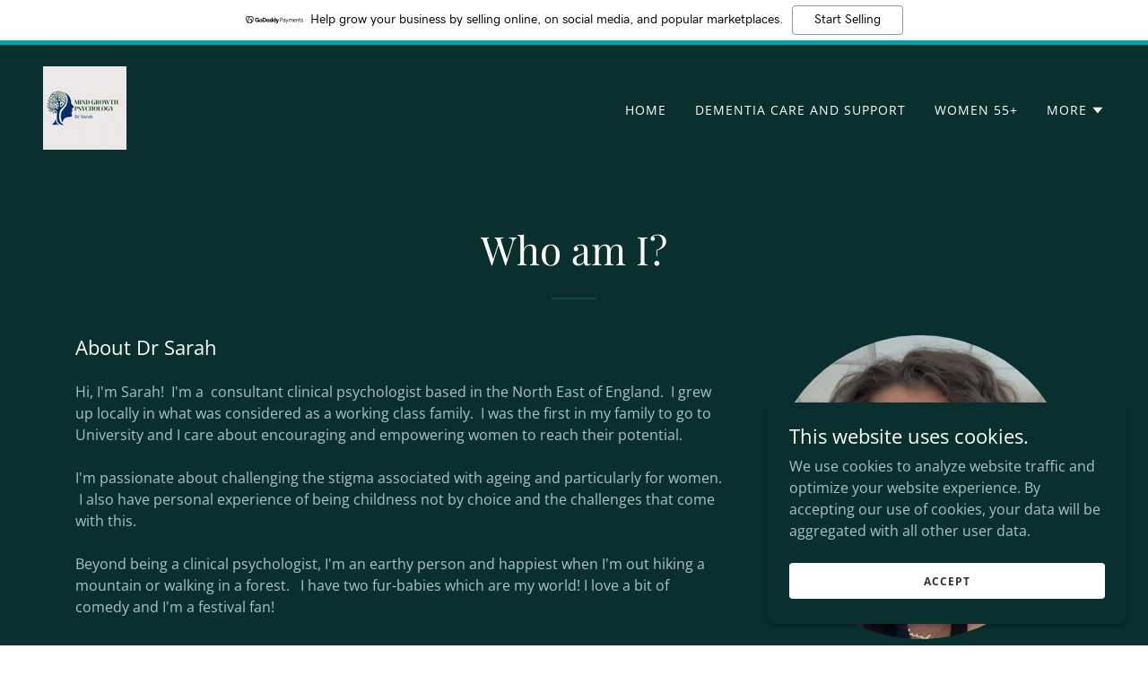

--- FILE ---
content_type: text/html;charset=utf-8
request_url: https://mindgrowthpsychology.com/who-am-i%3F
body_size: 21050
content:
<!DOCTYPE html><html lang="en-GB"><head><meta charSet="utf-8"/><meta http-equiv="X-UA-Compatible" content="IE=edge"/><meta name="viewport" content="width=device-width, initial-scale=1"/><title>Who am I? | mindgrowthpsychology.com</title><meta name="author" content="mindgrowthpsychology.com"/><meta name="generator" content="Starfield Technologies; Go Daddy Website Builder 8.0.0000"/><link rel="manifest" href="/manifest.webmanifest"/><link rel="apple-touch-icon" sizes="57x57" href="//img1.wsimg.com/isteam/ip/f88bad65-873c-4fa2-9cc1-ed54a597bcbd/Mind%20growth%20psychology%20(2)-18c183a.png/:/rs=w:57,h:57,m"/><link rel="apple-touch-icon" sizes="60x60" href="//img1.wsimg.com/isteam/ip/f88bad65-873c-4fa2-9cc1-ed54a597bcbd/Mind%20growth%20psychology%20(2)-18c183a.png/:/rs=w:60,h:60,m"/><link rel="apple-touch-icon" sizes="72x72" href="//img1.wsimg.com/isteam/ip/f88bad65-873c-4fa2-9cc1-ed54a597bcbd/Mind%20growth%20psychology%20(2)-18c183a.png/:/rs=w:72,h:72,m"/><link rel="apple-touch-icon" sizes="114x114" href="//img1.wsimg.com/isteam/ip/f88bad65-873c-4fa2-9cc1-ed54a597bcbd/Mind%20growth%20psychology%20(2)-18c183a.png/:/rs=w:114,h:114,m"/><link rel="apple-touch-icon" sizes="120x120" href="//img1.wsimg.com/isteam/ip/f88bad65-873c-4fa2-9cc1-ed54a597bcbd/Mind%20growth%20psychology%20(2)-18c183a.png/:/rs=w:120,h:120,m"/><link rel="apple-touch-icon" sizes="144x144" href="//img1.wsimg.com/isteam/ip/f88bad65-873c-4fa2-9cc1-ed54a597bcbd/Mind%20growth%20psychology%20(2)-18c183a.png/:/rs=w:144,h:144,m"/><link rel="apple-touch-icon" sizes="152x152" href="//img1.wsimg.com/isteam/ip/f88bad65-873c-4fa2-9cc1-ed54a597bcbd/Mind%20growth%20psychology%20(2)-18c183a.png/:/rs=w:152,h:152,m"/><link rel="apple-touch-icon" sizes="180x180" href="//img1.wsimg.com/isteam/ip/f88bad65-873c-4fa2-9cc1-ed54a597bcbd/Mind%20growth%20psychology%20(2)-18c183a.png/:/rs=w:180,h:180,m"/><meta property="og:url" content="https://mindgrowthpsychology.com/who-am-i%3F"/>
<meta property="og:site_name" content="mindgrowthpsychology.com"/>
<meta property="og:title" content="mindgrowthpsychology.com"/>
<meta property="og:type" content="website"/>
<meta property="og:image" content="https://img1.wsimg.com/isteam/ip/f88bad65-873c-4fa2-9cc1-ed54a597bcbd/Mind%20growth%20psychology%20(2)-18c183a.png"/>
<meta property="og:locale" content="en_GB"/>
<meta name="twitter:card" content="summary"/>
<meta name="twitter:title" content="mindgrowthpsychology.com"/>
<meta name="twitter:image" content="https://img1.wsimg.com/isteam/ip/f88bad65-873c-4fa2-9cc1-ed54a597bcbd/Mind%20growth%20psychology%20(2)-18c183a.png"/>
<meta name="twitter:image:alt" content="mindgrowthpsychology.com"/>
<meta name="theme-color" content="#09302f"/><style data-inline-fonts>/* cyrillic */
@font-face {
  font-family: 'Playfair Display';
  font-style: normal;
  font-weight: 400;
  font-display: swap;
  src: url(https://img1.wsimg.com/gfonts/s/playfairdisplay/v40/nuFiD-vYSZviVYUb_rj3ij__anPXDTjYgFE_.woff2) format('woff2');
  unicode-range: U+0301, U+0400-045F, U+0490-0491, U+04B0-04B1, U+2116;
}
/* vietnamese */
@font-face {
  font-family: 'Playfair Display';
  font-style: normal;
  font-weight: 400;
  font-display: swap;
  src: url(https://img1.wsimg.com/gfonts/s/playfairdisplay/v40/nuFiD-vYSZviVYUb_rj3ij__anPXDTPYgFE_.woff2) format('woff2');
  unicode-range: U+0102-0103, U+0110-0111, U+0128-0129, U+0168-0169, U+01A0-01A1, U+01AF-01B0, U+0300-0301, U+0303-0304, U+0308-0309, U+0323, U+0329, U+1EA0-1EF9, U+20AB;
}
/* latin-ext */
@font-face {
  font-family: 'Playfair Display';
  font-style: normal;
  font-weight: 400;
  font-display: swap;
  src: url(https://img1.wsimg.com/gfonts/s/playfairdisplay/v40/nuFiD-vYSZviVYUb_rj3ij__anPXDTLYgFE_.woff2) format('woff2');
  unicode-range: U+0100-02BA, U+02BD-02C5, U+02C7-02CC, U+02CE-02D7, U+02DD-02FF, U+0304, U+0308, U+0329, U+1D00-1DBF, U+1E00-1E9F, U+1EF2-1EFF, U+2020, U+20A0-20AB, U+20AD-20C0, U+2113, U+2C60-2C7F, U+A720-A7FF;
}
/* latin */
@font-face {
  font-family: 'Playfair Display';
  font-style: normal;
  font-weight: 400;
  font-display: swap;
  src: url(https://img1.wsimg.com/gfonts/s/playfairdisplay/v40/nuFiD-vYSZviVYUb_rj3ij__anPXDTzYgA.woff2) format('woff2');
  unicode-range: U+0000-00FF, U+0131, U+0152-0153, U+02BB-02BC, U+02C6, U+02DA, U+02DC, U+0304, U+0308, U+0329, U+2000-206F, U+20AC, U+2122, U+2191, U+2193, U+2212, U+2215, U+FEFF, U+FFFD;
}
/* cyrillic */
@font-face {
  font-family: 'Playfair Display';
  font-style: normal;
  font-weight: 700;
  font-display: swap;
  src: url(https://img1.wsimg.com/gfonts/s/playfairdisplay/v40/nuFiD-vYSZviVYUb_rj3ij__anPXDTjYgFE_.woff2) format('woff2');
  unicode-range: U+0301, U+0400-045F, U+0490-0491, U+04B0-04B1, U+2116;
}
/* vietnamese */
@font-face {
  font-family: 'Playfair Display';
  font-style: normal;
  font-weight: 700;
  font-display: swap;
  src: url(https://img1.wsimg.com/gfonts/s/playfairdisplay/v40/nuFiD-vYSZviVYUb_rj3ij__anPXDTPYgFE_.woff2) format('woff2');
  unicode-range: U+0102-0103, U+0110-0111, U+0128-0129, U+0168-0169, U+01A0-01A1, U+01AF-01B0, U+0300-0301, U+0303-0304, U+0308-0309, U+0323, U+0329, U+1EA0-1EF9, U+20AB;
}
/* latin-ext */
@font-face {
  font-family: 'Playfair Display';
  font-style: normal;
  font-weight: 700;
  font-display: swap;
  src: url(https://img1.wsimg.com/gfonts/s/playfairdisplay/v40/nuFiD-vYSZviVYUb_rj3ij__anPXDTLYgFE_.woff2) format('woff2');
  unicode-range: U+0100-02BA, U+02BD-02C5, U+02C7-02CC, U+02CE-02D7, U+02DD-02FF, U+0304, U+0308, U+0329, U+1D00-1DBF, U+1E00-1E9F, U+1EF2-1EFF, U+2020, U+20A0-20AB, U+20AD-20C0, U+2113, U+2C60-2C7F, U+A720-A7FF;
}
/* latin */
@font-face {
  font-family: 'Playfair Display';
  font-style: normal;
  font-weight: 700;
  font-display: swap;
  src: url(https://img1.wsimg.com/gfonts/s/playfairdisplay/v40/nuFiD-vYSZviVYUb_rj3ij__anPXDTzYgA.woff2) format('woff2');
  unicode-range: U+0000-00FF, U+0131, U+0152-0153, U+02BB-02BC, U+02C6, U+02DA, U+02DC, U+0304, U+0308, U+0329, U+2000-206F, U+20AC, U+2122, U+2191, U+2193, U+2212, U+2215, U+FEFF, U+FFFD;
}
/* cyrillic */
@font-face {
  font-family: 'Playfair Display';
  font-style: normal;
  font-weight: 900;
  font-display: swap;
  src: url(https://img1.wsimg.com/gfonts/s/playfairdisplay/v40/nuFiD-vYSZviVYUb_rj3ij__anPXDTjYgFE_.woff2) format('woff2');
  unicode-range: U+0301, U+0400-045F, U+0490-0491, U+04B0-04B1, U+2116;
}
/* vietnamese */
@font-face {
  font-family: 'Playfair Display';
  font-style: normal;
  font-weight: 900;
  font-display: swap;
  src: url(https://img1.wsimg.com/gfonts/s/playfairdisplay/v40/nuFiD-vYSZviVYUb_rj3ij__anPXDTPYgFE_.woff2) format('woff2');
  unicode-range: U+0102-0103, U+0110-0111, U+0128-0129, U+0168-0169, U+01A0-01A1, U+01AF-01B0, U+0300-0301, U+0303-0304, U+0308-0309, U+0323, U+0329, U+1EA0-1EF9, U+20AB;
}
/* latin-ext */
@font-face {
  font-family: 'Playfair Display';
  font-style: normal;
  font-weight: 900;
  font-display: swap;
  src: url(https://img1.wsimg.com/gfonts/s/playfairdisplay/v40/nuFiD-vYSZviVYUb_rj3ij__anPXDTLYgFE_.woff2) format('woff2');
  unicode-range: U+0100-02BA, U+02BD-02C5, U+02C7-02CC, U+02CE-02D7, U+02DD-02FF, U+0304, U+0308, U+0329, U+1D00-1DBF, U+1E00-1E9F, U+1EF2-1EFF, U+2020, U+20A0-20AB, U+20AD-20C0, U+2113, U+2C60-2C7F, U+A720-A7FF;
}
/* latin */
@font-face {
  font-family: 'Playfair Display';
  font-style: normal;
  font-weight: 900;
  font-display: swap;
  src: url(https://img1.wsimg.com/gfonts/s/playfairdisplay/v40/nuFiD-vYSZviVYUb_rj3ij__anPXDTzYgA.woff2) format('woff2');
  unicode-range: U+0000-00FF, U+0131, U+0152-0153, U+02BB-02BC, U+02C6, U+02DA, U+02DC, U+0304, U+0308, U+0329, U+2000-206F, U+20AC, U+2122, U+2191, U+2193, U+2212, U+2215, U+FEFF, U+FFFD;
}

/* cyrillic-ext */
@font-face {
  font-family: 'Open Sans';
  font-style: italic;
  font-weight: 300;
  font-stretch: 100%;
  font-display: swap;
  src: url(https://img1.wsimg.com/gfonts/s/opensans/v44/memtYaGs126MiZpBA-UFUIcVXSCEkx2cmqvXlWqWtE6F15M.woff2) format('woff2');
  unicode-range: U+0460-052F, U+1C80-1C8A, U+20B4, U+2DE0-2DFF, U+A640-A69F, U+FE2E-FE2F;
}
/* cyrillic */
@font-face {
  font-family: 'Open Sans';
  font-style: italic;
  font-weight: 300;
  font-stretch: 100%;
  font-display: swap;
  src: url(https://img1.wsimg.com/gfonts/s/opensans/v44/memtYaGs126MiZpBA-UFUIcVXSCEkx2cmqvXlWqWvU6F15M.woff2) format('woff2');
  unicode-range: U+0301, U+0400-045F, U+0490-0491, U+04B0-04B1, U+2116;
}
/* greek-ext */
@font-face {
  font-family: 'Open Sans';
  font-style: italic;
  font-weight: 300;
  font-stretch: 100%;
  font-display: swap;
  src: url(https://img1.wsimg.com/gfonts/s/opensans/v44/memtYaGs126MiZpBA-UFUIcVXSCEkx2cmqvXlWqWtU6F15M.woff2) format('woff2');
  unicode-range: U+1F00-1FFF;
}
/* greek */
@font-face {
  font-family: 'Open Sans';
  font-style: italic;
  font-weight: 300;
  font-stretch: 100%;
  font-display: swap;
  src: url(https://img1.wsimg.com/gfonts/s/opensans/v44/memtYaGs126MiZpBA-UFUIcVXSCEkx2cmqvXlWqWuk6F15M.woff2) format('woff2');
  unicode-range: U+0370-0377, U+037A-037F, U+0384-038A, U+038C, U+038E-03A1, U+03A3-03FF;
}
/* hebrew */
@font-face {
  font-family: 'Open Sans';
  font-style: italic;
  font-weight: 300;
  font-stretch: 100%;
  font-display: swap;
  src: url(https://img1.wsimg.com/gfonts/s/opensans/v44/memtYaGs126MiZpBA-UFUIcVXSCEkx2cmqvXlWqWu06F15M.woff2) format('woff2');
  unicode-range: U+0307-0308, U+0590-05FF, U+200C-2010, U+20AA, U+25CC, U+FB1D-FB4F;
}
/* math */
@font-face {
  font-family: 'Open Sans';
  font-style: italic;
  font-weight: 300;
  font-stretch: 100%;
  font-display: swap;
  src: url(https://img1.wsimg.com/gfonts/s/opensans/v44/memtYaGs126MiZpBA-UFUIcVXSCEkx2cmqvXlWqWxU6F15M.woff2) format('woff2');
  unicode-range: U+0302-0303, U+0305, U+0307-0308, U+0310, U+0312, U+0315, U+031A, U+0326-0327, U+032C, U+032F-0330, U+0332-0333, U+0338, U+033A, U+0346, U+034D, U+0391-03A1, U+03A3-03A9, U+03B1-03C9, U+03D1, U+03D5-03D6, U+03F0-03F1, U+03F4-03F5, U+2016-2017, U+2034-2038, U+203C, U+2040, U+2043, U+2047, U+2050, U+2057, U+205F, U+2070-2071, U+2074-208E, U+2090-209C, U+20D0-20DC, U+20E1, U+20E5-20EF, U+2100-2112, U+2114-2115, U+2117-2121, U+2123-214F, U+2190, U+2192, U+2194-21AE, U+21B0-21E5, U+21F1-21F2, U+21F4-2211, U+2213-2214, U+2216-22FF, U+2308-230B, U+2310, U+2319, U+231C-2321, U+2336-237A, U+237C, U+2395, U+239B-23B7, U+23D0, U+23DC-23E1, U+2474-2475, U+25AF, U+25B3, U+25B7, U+25BD, U+25C1, U+25CA, U+25CC, U+25FB, U+266D-266F, U+27C0-27FF, U+2900-2AFF, U+2B0E-2B11, U+2B30-2B4C, U+2BFE, U+3030, U+FF5B, U+FF5D, U+1D400-1D7FF, U+1EE00-1EEFF;
}
/* symbols */
@font-face {
  font-family: 'Open Sans';
  font-style: italic;
  font-weight: 300;
  font-stretch: 100%;
  font-display: swap;
  src: url(https://img1.wsimg.com/gfonts/s/opensans/v44/memtYaGs126MiZpBA-UFUIcVXSCEkx2cmqvXlWqW106F15M.woff2) format('woff2');
  unicode-range: U+0001-000C, U+000E-001F, U+007F-009F, U+20DD-20E0, U+20E2-20E4, U+2150-218F, U+2190, U+2192, U+2194-2199, U+21AF, U+21E6-21F0, U+21F3, U+2218-2219, U+2299, U+22C4-22C6, U+2300-243F, U+2440-244A, U+2460-24FF, U+25A0-27BF, U+2800-28FF, U+2921-2922, U+2981, U+29BF, U+29EB, U+2B00-2BFF, U+4DC0-4DFF, U+FFF9-FFFB, U+10140-1018E, U+10190-1019C, U+101A0, U+101D0-101FD, U+102E0-102FB, U+10E60-10E7E, U+1D2C0-1D2D3, U+1D2E0-1D37F, U+1F000-1F0FF, U+1F100-1F1AD, U+1F1E6-1F1FF, U+1F30D-1F30F, U+1F315, U+1F31C, U+1F31E, U+1F320-1F32C, U+1F336, U+1F378, U+1F37D, U+1F382, U+1F393-1F39F, U+1F3A7-1F3A8, U+1F3AC-1F3AF, U+1F3C2, U+1F3C4-1F3C6, U+1F3CA-1F3CE, U+1F3D4-1F3E0, U+1F3ED, U+1F3F1-1F3F3, U+1F3F5-1F3F7, U+1F408, U+1F415, U+1F41F, U+1F426, U+1F43F, U+1F441-1F442, U+1F444, U+1F446-1F449, U+1F44C-1F44E, U+1F453, U+1F46A, U+1F47D, U+1F4A3, U+1F4B0, U+1F4B3, U+1F4B9, U+1F4BB, U+1F4BF, U+1F4C8-1F4CB, U+1F4D6, U+1F4DA, U+1F4DF, U+1F4E3-1F4E6, U+1F4EA-1F4ED, U+1F4F7, U+1F4F9-1F4FB, U+1F4FD-1F4FE, U+1F503, U+1F507-1F50B, U+1F50D, U+1F512-1F513, U+1F53E-1F54A, U+1F54F-1F5FA, U+1F610, U+1F650-1F67F, U+1F687, U+1F68D, U+1F691, U+1F694, U+1F698, U+1F6AD, U+1F6B2, U+1F6B9-1F6BA, U+1F6BC, U+1F6C6-1F6CF, U+1F6D3-1F6D7, U+1F6E0-1F6EA, U+1F6F0-1F6F3, U+1F6F7-1F6FC, U+1F700-1F7FF, U+1F800-1F80B, U+1F810-1F847, U+1F850-1F859, U+1F860-1F887, U+1F890-1F8AD, U+1F8B0-1F8BB, U+1F8C0-1F8C1, U+1F900-1F90B, U+1F93B, U+1F946, U+1F984, U+1F996, U+1F9E9, U+1FA00-1FA6F, U+1FA70-1FA7C, U+1FA80-1FA89, U+1FA8F-1FAC6, U+1FACE-1FADC, U+1FADF-1FAE9, U+1FAF0-1FAF8, U+1FB00-1FBFF;
}
/* vietnamese */
@font-face {
  font-family: 'Open Sans';
  font-style: italic;
  font-weight: 300;
  font-stretch: 100%;
  font-display: swap;
  src: url(https://img1.wsimg.com/gfonts/s/opensans/v44/memtYaGs126MiZpBA-UFUIcVXSCEkx2cmqvXlWqWtk6F15M.woff2) format('woff2');
  unicode-range: U+0102-0103, U+0110-0111, U+0128-0129, U+0168-0169, U+01A0-01A1, U+01AF-01B0, U+0300-0301, U+0303-0304, U+0308-0309, U+0323, U+0329, U+1EA0-1EF9, U+20AB;
}
/* latin-ext */
@font-face {
  font-family: 'Open Sans';
  font-style: italic;
  font-weight: 300;
  font-stretch: 100%;
  font-display: swap;
  src: url(https://img1.wsimg.com/gfonts/s/opensans/v44/memtYaGs126MiZpBA-UFUIcVXSCEkx2cmqvXlWqWt06F15M.woff2) format('woff2');
  unicode-range: U+0100-02BA, U+02BD-02C5, U+02C7-02CC, U+02CE-02D7, U+02DD-02FF, U+0304, U+0308, U+0329, U+1D00-1DBF, U+1E00-1E9F, U+1EF2-1EFF, U+2020, U+20A0-20AB, U+20AD-20C0, U+2113, U+2C60-2C7F, U+A720-A7FF;
}
/* latin */
@font-face {
  font-family: 'Open Sans';
  font-style: italic;
  font-weight: 300;
  font-stretch: 100%;
  font-display: swap;
  src: url(https://img1.wsimg.com/gfonts/s/opensans/v44/memtYaGs126MiZpBA-UFUIcVXSCEkx2cmqvXlWqWuU6F.woff2) format('woff2');
  unicode-range: U+0000-00FF, U+0131, U+0152-0153, U+02BB-02BC, U+02C6, U+02DA, U+02DC, U+0304, U+0308, U+0329, U+2000-206F, U+20AC, U+2122, U+2191, U+2193, U+2212, U+2215, U+FEFF, U+FFFD;
}
/* cyrillic-ext */
@font-face {
  font-family: 'Open Sans';
  font-style: italic;
  font-weight: 400;
  font-stretch: 100%;
  font-display: swap;
  src: url(https://img1.wsimg.com/gfonts/s/opensans/v44/memtYaGs126MiZpBA-UFUIcVXSCEkx2cmqvXlWqWtE6F15M.woff2) format('woff2');
  unicode-range: U+0460-052F, U+1C80-1C8A, U+20B4, U+2DE0-2DFF, U+A640-A69F, U+FE2E-FE2F;
}
/* cyrillic */
@font-face {
  font-family: 'Open Sans';
  font-style: italic;
  font-weight: 400;
  font-stretch: 100%;
  font-display: swap;
  src: url(https://img1.wsimg.com/gfonts/s/opensans/v44/memtYaGs126MiZpBA-UFUIcVXSCEkx2cmqvXlWqWvU6F15M.woff2) format('woff2');
  unicode-range: U+0301, U+0400-045F, U+0490-0491, U+04B0-04B1, U+2116;
}
/* greek-ext */
@font-face {
  font-family: 'Open Sans';
  font-style: italic;
  font-weight: 400;
  font-stretch: 100%;
  font-display: swap;
  src: url(https://img1.wsimg.com/gfonts/s/opensans/v44/memtYaGs126MiZpBA-UFUIcVXSCEkx2cmqvXlWqWtU6F15M.woff2) format('woff2');
  unicode-range: U+1F00-1FFF;
}
/* greek */
@font-face {
  font-family: 'Open Sans';
  font-style: italic;
  font-weight: 400;
  font-stretch: 100%;
  font-display: swap;
  src: url(https://img1.wsimg.com/gfonts/s/opensans/v44/memtYaGs126MiZpBA-UFUIcVXSCEkx2cmqvXlWqWuk6F15M.woff2) format('woff2');
  unicode-range: U+0370-0377, U+037A-037F, U+0384-038A, U+038C, U+038E-03A1, U+03A3-03FF;
}
/* hebrew */
@font-face {
  font-family: 'Open Sans';
  font-style: italic;
  font-weight: 400;
  font-stretch: 100%;
  font-display: swap;
  src: url(https://img1.wsimg.com/gfonts/s/opensans/v44/memtYaGs126MiZpBA-UFUIcVXSCEkx2cmqvXlWqWu06F15M.woff2) format('woff2');
  unicode-range: U+0307-0308, U+0590-05FF, U+200C-2010, U+20AA, U+25CC, U+FB1D-FB4F;
}
/* math */
@font-face {
  font-family: 'Open Sans';
  font-style: italic;
  font-weight: 400;
  font-stretch: 100%;
  font-display: swap;
  src: url(https://img1.wsimg.com/gfonts/s/opensans/v44/memtYaGs126MiZpBA-UFUIcVXSCEkx2cmqvXlWqWxU6F15M.woff2) format('woff2');
  unicode-range: U+0302-0303, U+0305, U+0307-0308, U+0310, U+0312, U+0315, U+031A, U+0326-0327, U+032C, U+032F-0330, U+0332-0333, U+0338, U+033A, U+0346, U+034D, U+0391-03A1, U+03A3-03A9, U+03B1-03C9, U+03D1, U+03D5-03D6, U+03F0-03F1, U+03F4-03F5, U+2016-2017, U+2034-2038, U+203C, U+2040, U+2043, U+2047, U+2050, U+2057, U+205F, U+2070-2071, U+2074-208E, U+2090-209C, U+20D0-20DC, U+20E1, U+20E5-20EF, U+2100-2112, U+2114-2115, U+2117-2121, U+2123-214F, U+2190, U+2192, U+2194-21AE, U+21B0-21E5, U+21F1-21F2, U+21F4-2211, U+2213-2214, U+2216-22FF, U+2308-230B, U+2310, U+2319, U+231C-2321, U+2336-237A, U+237C, U+2395, U+239B-23B7, U+23D0, U+23DC-23E1, U+2474-2475, U+25AF, U+25B3, U+25B7, U+25BD, U+25C1, U+25CA, U+25CC, U+25FB, U+266D-266F, U+27C0-27FF, U+2900-2AFF, U+2B0E-2B11, U+2B30-2B4C, U+2BFE, U+3030, U+FF5B, U+FF5D, U+1D400-1D7FF, U+1EE00-1EEFF;
}
/* symbols */
@font-face {
  font-family: 'Open Sans';
  font-style: italic;
  font-weight: 400;
  font-stretch: 100%;
  font-display: swap;
  src: url(https://img1.wsimg.com/gfonts/s/opensans/v44/memtYaGs126MiZpBA-UFUIcVXSCEkx2cmqvXlWqW106F15M.woff2) format('woff2');
  unicode-range: U+0001-000C, U+000E-001F, U+007F-009F, U+20DD-20E0, U+20E2-20E4, U+2150-218F, U+2190, U+2192, U+2194-2199, U+21AF, U+21E6-21F0, U+21F3, U+2218-2219, U+2299, U+22C4-22C6, U+2300-243F, U+2440-244A, U+2460-24FF, U+25A0-27BF, U+2800-28FF, U+2921-2922, U+2981, U+29BF, U+29EB, U+2B00-2BFF, U+4DC0-4DFF, U+FFF9-FFFB, U+10140-1018E, U+10190-1019C, U+101A0, U+101D0-101FD, U+102E0-102FB, U+10E60-10E7E, U+1D2C0-1D2D3, U+1D2E0-1D37F, U+1F000-1F0FF, U+1F100-1F1AD, U+1F1E6-1F1FF, U+1F30D-1F30F, U+1F315, U+1F31C, U+1F31E, U+1F320-1F32C, U+1F336, U+1F378, U+1F37D, U+1F382, U+1F393-1F39F, U+1F3A7-1F3A8, U+1F3AC-1F3AF, U+1F3C2, U+1F3C4-1F3C6, U+1F3CA-1F3CE, U+1F3D4-1F3E0, U+1F3ED, U+1F3F1-1F3F3, U+1F3F5-1F3F7, U+1F408, U+1F415, U+1F41F, U+1F426, U+1F43F, U+1F441-1F442, U+1F444, U+1F446-1F449, U+1F44C-1F44E, U+1F453, U+1F46A, U+1F47D, U+1F4A3, U+1F4B0, U+1F4B3, U+1F4B9, U+1F4BB, U+1F4BF, U+1F4C8-1F4CB, U+1F4D6, U+1F4DA, U+1F4DF, U+1F4E3-1F4E6, U+1F4EA-1F4ED, U+1F4F7, U+1F4F9-1F4FB, U+1F4FD-1F4FE, U+1F503, U+1F507-1F50B, U+1F50D, U+1F512-1F513, U+1F53E-1F54A, U+1F54F-1F5FA, U+1F610, U+1F650-1F67F, U+1F687, U+1F68D, U+1F691, U+1F694, U+1F698, U+1F6AD, U+1F6B2, U+1F6B9-1F6BA, U+1F6BC, U+1F6C6-1F6CF, U+1F6D3-1F6D7, U+1F6E0-1F6EA, U+1F6F0-1F6F3, U+1F6F7-1F6FC, U+1F700-1F7FF, U+1F800-1F80B, U+1F810-1F847, U+1F850-1F859, U+1F860-1F887, U+1F890-1F8AD, U+1F8B0-1F8BB, U+1F8C0-1F8C1, U+1F900-1F90B, U+1F93B, U+1F946, U+1F984, U+1F996, U+1F9E9, U+1FA00-1FA6F, U+1FA70-1FA7C, U+1FA80-1FA89, U+1FA8F-1FAC6, U+1FACE-1FADC, U+1FADF-1FAE9, U+1FAF0-1FAF8, U+1FB00-1FBFF;
}
/* vietnamese */
@font-face {
  font-family: 'Open Sans';
  font-style: italic;
  font-weight: 400;
  font-stretch: 100%;
  font-display: swap;
  src: url(https://img1.wsimg.com/gfonts/s/opensans/v44/memtYaGs126MiZpBA-UFUIcVXSCEkx2cmqvXlWqWtk6F15M.woff2) format('woff2');
  unicode-range: U+0102-0103, U+0110-0111, U+0128-0129, U+0168-0169, U+01A0-01A1, U+01AF-01B0, U+0300-0301, U+0303-0304, U+0308-0309, U+0323, U+0329, U+1EA0-1EF9, U+20AB;
}
/* latin-ext */
@font-face {
  font-family: 'Open Sans';
  font-style: italic;
  font-weight: 400;
  font-stretch: 100%;
  font-display: swap;
  src: url(https://img1.wsimg.com/gfonts/s/opensans/v44/memtYaGs126MiZpBA-UFUIcVXSCEkx2cmqvXlWqWt06F15M.woff2) format('woff2');
  unicode-range: U+0100-02BA, U+02BD-02C5, U+02C7-02CC, U+02CE-02D7, U+02DD-02FF, U+0304, U+0308, U+0329, U+1D00-1DBF, U+1E00-1E9F, U+1EF2-1EFF, U+2020, U+20A0-20AB, U+20AD-20C0, U+2113, U+2C60-2C7F, U+A720-A7FF;
}
/* latin */
@font-face {
  font-family: 'Open Sans';
  font-style: italic;
  font-weight: 400;
  font-stretch: 100%;
  font-display: swap;
  src: url(https://img1.wsimg.com/gfonts/s/opensans/v44/memtYaGs126MiZpBA-UFUIcVXSCEkx2cmqvXlWqWuU6F.woff2) format('woff2');
  unicode-range: U+0000-00FF, U+0131, U+0152-0153, U+02BB-02BC, U+02C6, U+02DA, U+02DC, U+0304, U+0308, U+0329, U+2000-206F, U+20AC, U+2122, U+2191, U+2193, U+2212, U+2215, U+FEFF, U+FFFD;
}
/* cyrillic-ext */
@font-face {
  font-family: 'Open Sans';
  font-style: italic;
  font-weight: 700;
  font-stretch: 100%;
  font-display: swap;
  src: url(https://img1.wsimg.com/gfonts/s/opensans/v44/memtYaGs126MiZpBA-UFUIcVXSCEkx2cmqvXlWqWtE6F15M.woff2) format('woff2');
  unicode-range: U+0460-052F, U+1C80-1C8A, U+20B4, U+2DE0-2DFF, U+A640-A69F, U+FE2E-FE2F;
}
/* cyrillic */
@font-face {
  font-family: 'Open Sans';
  font-style: italic;
  font-weight: 700;
  font-stretch: 100%;
  font-display: swap;
  src: url(https://img1.wsimg.com/gfonts/s/opensans/v44/memtYaGs126MiZpBA-UFUIcVXSCEkx2cmqvXlWqWvU6F15M.woff2) format('woff2');
  unicode-range: U+0301, U+0400-045F, U+0490-0491, U+04B0-04B1, U+2116;
}
/* greek-ext */
@font-face {
  font-family: 'Open Sans';
  font-style: italic;
  font-weight: 700;
  font-stretch: 100%;
  font-display: swap;
  src: url(https://img1.wsimg.com/gfonts/s/opensans/v44/memtYaGs126MiZpBA-UFUIcVXSCEkx2cmqvXlWqWtU6F15M.woff2) format('woff2');
  unicode-range: U+1F00-1FFF;
}
/* greek */
@font-face {
  font-family: 'Open Sans';
  font-style: italic;
  font-weight: 700;
  font-stretch: 100%;
  font-display: swap;
  src: url(https://img1.wsimg.com/gfonts/s/opensans/v44/memtYaGs126MiZpBA-UFUIcVXSCEkx2cmqvXlWqWuk6F15M.woff2) format('woff2');
  unicode-range: U+0370-0377, U+037A-037F, U+0384-038A, U+038C, U+038E-03A1, U+03A3-03FF;
}
/* hebrew */
@font-face {
  font-family: 'Open Sans';
  font-style: italic;
  font-weight: 700;
  font-stretch: 100%;
  font-display: swap;
  src: url(https://img1.wsimg.com/gfonts/s/opensans/v44/memtYaGs126MiZpBA-UFUIcVXSCEkx2cmqvXlWqWu06F15M.woff2) format('woff2');
  unicode-range: U+0307-0308, U+0590-05FF, U+200C-2010, U+20AA, U+25CC, U+FB1D-FB4F;
}
/* math */
@font-face {
  font-family: 'Open Sans';
  font-style: italic;
  font-weight: 700;
  font-stretch: 100%;
  font-display: swap;
  src: url(https://img1.wsimg.com/gfonts/s/opensans/v44/memtYaGs126MiZpBA-UFUIcVXSCEkx2cmqvXlWqWxU6F15M.woff2) format('woff2');
  unicode-range: U+0302-0303, U+0305, U+0307-0308, U+0310, U+0312, U+0315, U+031A, U+0326-0327, U+032C, U+032F-0330, U+0332-0333, U+0338, U+033A, U+0346, U+034D, U+0391-03A1, U+03A3-03A9, U+03B1-03C9, U+03D1, U+03D5-03D6, U+03F0-03F1, U+03F4-03F5, U+2016-2017, U+2034-2038, U+203C, U+2040, U+2043, U+2047, U+2050, U+2057, U+205F, U+2070-2071, U+2074-208E, U+2090-209C, U+20D0-20DC, U+20E1, U+20E5-20EF, U+2100-2112, U+2114-2115, U+2117-2121, U+2123-214F, U+2190, U+2192, U+2194-21AE, U+21B0-21E5, U+21F1-21F2, U+21F4-2211, U+2213-2214, U+2216-22FF, U+2308-230B, U+2310, U+2319, U+231C-2321, U+2336-237A, U+237C, U+2395, U+239B-23B7, U+23D0, U+23DC-23E1, U+2474-2475, U+25AF, U+25B3, U+25B7, U+25BD, U+25C1, U+25CA, U+25CC, U+25FB, U+266D-266F, U+27C0-27FF, U+2900-2AFF, U+2B0E-2B11, U+2B30-2B4C, U+2BFE, U+3030, U+FF5B, U+FF5D, U+1D400-1D7FF, U+1EE00-1EEFF;
}
/* symbols */
@font-face {
  font-family: 'Open Sans';
  font-style: italic;
  font-weight: 700;
  font-stretch: 100%;
  font-display: swap;
  src: url(https://img1.wsimg.com/gfonts/s/opensans/v44/memtYaGs126MiZpBA-UFUIcVXSCEkx2cmqvXlWqW106F15M.woff2) format('woff2');
  unicode-range: U+0001-000C, U+000E-001F, U+007F-009F, U+20DD-20E0, U+20E2-20E4, U+2150-218F, U+2190, U+2192, U+2194-2199, U+21AF, U+21E6-21F0, U+21F3, U+2218-2219, U+2299, U+22C4-22C6, U+2300-243F, U+2440-244A, U+2460-24FF, U+25A0-27BF, U+2800-28FF, U+2921-2922, U+2981, U+29BF, U+29EB, U+2B00-2BFF, U+4DC0-4DFF, U+FFF9-FFFB, U+10140-1018E, U+10190-1019C, U+101A0, U+101D0-101FD, U+102E0-102FB, U+10E60-10E7E, U+1D2C0-1D2D3, U+1D2E0-1D37F, U+1F000-1F0FF, U+1F100-1F1AD, U+1F1E6-1F1FF, U+1F30D-1F30F, U+1F315, U+1F31C, U+1F31E, U+1F320-1F32C, U+1F336, U+1F378, U+1F37D, U+1F382, U+1F393-1F39F, U+1F3A7-1F3A8, U+1F3AC-1F3AF, U+1F3C2, U+1F3C4-1F3C6, U+1F3CA-1F3CE, U+1F3D4-1F3E0, U+1F3ED, U+1F3F1-1F3F3, U+1F3F5-1F3F7, U+1F408, U+1F415, U+1F41F, U+1F426, U+1F43F, U+1F441-1F442, U+1F444, U+1F446-1F449, U+1F44C-1F44E, U+1F453, U+1F46A, U+1F47D, U+1F4A3, U+1F4B0, U+1F4B3, U+1F4B9, U+1F4BB, U+1F4BF, U+1F4C8-1F4CB, U+1F4D6, U+1F4DA, U+1F4DF, U+1F4E3-1F4E6, U+1F4EA-1F4ED, U+1F4F7, U+1F4F9-1F4FB, U+1F4FD-1F4FE, U+1F503, U+1F507-1F50B, U+1F50D, U+1F512-1F513, U+1F53E-1F54A, U+1F54F-1F5FA, U+1F610, U+1F650-1F67F, U+1F687, U+1F68D, U+1F691, U+1F694, U+1F698, U+1F6AD, U+1F6B2, U+1F6B9-1F6BA, U+1F6BC, U+1F6C6-1F6CF, U+1F6D3-1F6D7, U+1F6E0-1F6EA, U+1F6F0-1F6F3, U+1F6F7-1F6FC, U+1F700-1F7FF, U+1F800-1F80B, U+1F810-1F847, U+1F850-1F859, U+1F860-1F887, U+1F890-1F8AD, U+1F8B0-1F8BB, U+1F8C0-1F8C1, U+1F900-1F90B, U+1F93B, U+1F946, U+1F984, U+1F996, U+1F9E9, U+1FA00-1FA6F, U+1FA70-1FA7C, U+1FA80-1FA89, U+1FA8F-1FAC6, U+1FACE-1FADC, U+1FADF-1FAE9, U+1FAF0-1FAF8, U+1FB00-1FBFF;
}
/* vietnamese */
@font-face {
  font-family: 'Open Sans';
  font-style: italic;
  font-weight: 700;
  font-stretch: 100%;
  font-display: swap;
  src: url(https://img1.wsimg.com/gfonts/s/opensans/v44/memtYaGs126MiZpBA-UFUIcVXSCEkx2cmqvXlWqWtk6F15M.woff2) format('woff2');
  unicode-range: U+0102-0103, U+0110-0111, U+0128-0129, U+0168-0169, U+01A0-01A1, U+01AF-01B0, U+0300-0301, U+0303-0304, U+0308-0309, U+0323, U+0329, U+1EA0-1EF9, U+20AB;
}
/* latin-ext */
@font-face {
  font-family: 'Open Sans';
  font-style: italic;
  font-weight: 700;
  font-stretch: 100%;
  font-display: swap;
  src: url(https://img1.wsimg.com/gfonts/s/opensans/v44/memtYaGs126MiZpBA-UFUIcVXSCEkx2cmqvXlWqWt06F15M.woff2) format('woff2');
  unicode-range: U+0100-02BA, U+02BD-02C5, U+02C7-02CC, U+02CE-02D7, U+02DD-02FF, U+0304, U+0308, U+0329, U+1D00-1DBF, U+1E00-1E9F, U+1EF2-1EFF, U+2020, U+20A0-20AB, U+20AD-20C0, U+2113, U+2C60-2C7F, U+A720-A7FF;
}
/* latin */
@font-face {
  font-family: 'Open Sans';
  font-style: italic;
  font-weight: 700;
  font-stretch: 100%;
  font-display: swap;
  src: url(https://img1.wsimg.com/gfonts/s/opensans/v44/memtYaGs126MiZpBA-UFUIcVXSCEkx2cmqvXlWqWuU6F.woff2) format('woff2');
  unicode-range: U+0000-00FF, U+0131, U+0152-0153, U+02BB-02BC, U+02C6, U+02DA, U+02DC, U+0304, U+0308, U+0329, U+2000-206F, U+20AC, U+2122, U+2191, U+2193, U+2212, U+2215, U+FEFF, U+FFFD;
}
/* cyrillic-ext */
@font-face {
  font-family: 'Open Sans';
  font-style: normal;
  font-weight: 300;
  font-stretch: 100%;
  font-display: swap;
  src: url(https://img1.wsimg.com/gfonts/s/opensans/v44/memvYaGs126MiZpBA-UvWbX2vVnXBbObj2OVTSKmu1aB.woff2) format('woff2');
  unicode-range: U+0460-052F, U+1C80-1C8A, U+20B4, U+2DE0-2DFF, U+A640-A69F, U+FE2E-FE2F;
}
/* cyrillic */
@font-face {
  font-family: 'Open Sans';
  font-style: normal;
  font-weight: 300;
  font-stretch: 100%;
  font-display: swap;
  src: url(https://img1.wsimg.com/gfonts/s/opensans/v44/memvYaGs126MiZpBA-UvWbX2vVnXBbObj2OVTSumu1aB.woff2) format('woff2');
  unicode-range: U+0301, U+0400-045F, U+0490-0491, U+04B0-04B1, U+2116;
}
/* greek-ext */
@font-face {
  font-family: 'Open Sans';
  font-style: normal;
  font-weight: 300;
  font-stretch: 100%;
  font-display: swap;
  src: url(https://img1.wsimg.com/gfonts/s/opensans/v44/memvYaGs126MiZpBA-UvWbX2vVnXBbObj2OVTSOmu1aB.woff2) format('woff2');
  unicode-range: U+1F00-1FFF;
}
/* greek */
@font-face {
  font-family: 'Open Sans';
  font-style: normal;
  font-weight: 300;
  font-stretch: 100%;
  font-display: swap;
  src: url(https://img1.wsimg.com/gfonts/s/opensans/v44/memvYaGs126MiZpBA-UvWbX2vVnXBbObj2OVTSymu1aB.woff2) format('woff2');
  unicode-range: U+0370-0377, U+037A-037F, U+0384-038A, U+038C, U+038E-03A1, U+03A3-03FF;
}
/* hebrew */
@font-face {
  font-family: 'Open Sans';
  font-style: normal;
  font-weight: 300;
  font-stretch: 100%;
  font-display: swap;
  src: url(https://img1.wsimg.com/gfonts/s/opensans/v44/memvYaGs126MiZpBA-UvWbX2vVnXBbObj2OVTS2mu1aB.woff2) format('woff2');
  unicode-range: U+0307-0308, U+0590-05FF, U+200C-2010, U+20AA, U+25CC, U+FB1D-FB4F;
}
/* math */
@font-face {
  font-family: 'Open Sans';
  font-style: normal;
  font-weight: 300;
  font-stretch: 100%;
  font-display: swap;
  src: url(https://img1.wsimg.com/gfonts/s/opensans/v44/memvYaGs126MiZpBA-UvWbX2vVnXBbObj2OVTVOmu1aB.woff2) format('woff2');
  unicode-range: U+0302-0303, U+0305, U+0307-0308, U+0310, U+0312, U+0315, U+031A, U+0326-0327, U+032C, U+032F-0330, U+0332-0333, U+0338, U+033A, U+0346, U+034D, U+0391-03A1, U+03A3-03A9, U+03B1-03C9, U+03D1, U+03D5-03D6, U+03F0-03F1, U+03F4-03F5, U+2016-2017, U+2034-2038, U+203C, U+2040, U+2043, U+2047, U+2050, U+2057, U+205F, U+2070-2071, U+2074-208E, U+2090-209C, U+20D0-20DC, U+20E1, U+20E5-20EF, U+2100-2112, U+2114-2115, U+2117-2121, U+2123-214F, U+2190, U+2192, U+2194-21AE, U+21B0-21E5, U+21F1-21F2, U+21F4-2211, U+2213-2214, U+2216-22FF, U+2308-230B, U+2310, U+2319, U+231C-2321, U+2336-237A, U+237C, U+2395, U+239B-23B7, U+23D0, U+23DC-23E1, U+2474-2475, U+25AF, U+25B3, U+25B7, U+25BD, U+25C1, U+25CA, U+25CC, U+25FB, U+266D-266F, U+27C0-27FF, U+2900-2AFF, U+2B0E-2B11, U+2B30-2B4C, U+2BFE, U+3030, U+FF5B, U+FF5D, U+1D400-1D7FF, U+1EE00-1EEFF;
}
/* symbols */
@font-face {
  font-family: 'Open Sans';
  font-style: normal;
  font-weight: 300;
  font-stretch: 100%;
  font-display: swap;
  src: url(https://img1.wsimg.com/gfonts/s/opensans/v44/memvYaGs126MiZpBA-UvWbX2vVnXBbObj2OVTUGmu1aB.woff2) format('woff2');
  unicode-range: U+0001-000C, U+000E-001F, U+007F-009F, U+20DD-20E0, U+20E2-20E4, U+2150-218F, U+2190, U+2192, U+2194-2199, U+21AF, U+21E6-21F0, U+21F3, U+2218-2219, U+2299, U+22C4-22C6, U+2300-243F, U+2440-244A, U+2460-24FF, U+25A0-27BF, U+2800-28FF, U+2921-2922, U+2981, U+29BF, U+29EB, U+2B00-2BFF, U+4DC0-4DFF, U+FFF9-FFFB, U+10140-1018E, U+10190-1019C, U+101A0, U+101D0-101FD, U+102E0-102FB, U+10E60-10E7E, U+1D2C0-1D2D3, U+1D2E0-1D37F, U+1F000-1F0FF, U+1F100-1F1AD, U+1F1E6-1F1FF, U+1F30D-1F30F, U+1F315, U+1F31C, U+1F31E, U+1F320-1F32C, U+1F336, U+1F378, U+1F37D, U+1F382, U+1F393-1F39F, U+1F3A7-1F3A8, U+1F3AC-1F3AF, U+1F3C2, U+1F3C4-1F3C6, U+1F3CA-1F3CE, U+1F3D4-1F3E0, U+1F3ED, U+1F3F1-1F3F3, U+1F3F5-1F3F7, U+1F408, U+1F415, U+1F41F, U+1F426, U+1F43F, U+1F441-1F442, U+1F444, U+1F446-1F449, U+1F44C-1F44E, U+1F453, U+1F46A, U+1F47D, U+1F4A3, U+1F4B0, U+1F4B3, U+1F4B9, U+1F4BB, U+1F4BF, U+1F4C8-1F4CB, U+1F4D6, U+1F4DA, U+1F4DF, U+1F4E3-1F4E6, U+1F4EA-1F4ED, U+1F4F7, U+1F4F9-1F4FB, U+1F4FD-1F4FE, U+1F503, U+1F507-1F50B, U+1F50D, U+1F512-1F513, U+1F53E-1F54A, U+1F54F-1F5FA, U+1F610, U+1F650-1F67F, U+1F687, U+1F68D, U+1F691, U+1F694, U+1F698, U+1F6AD, U+1F6B2, U+1F6B9-1F6BA, U+1F6BC, U+1F6C6-1F6CF, U+1F6D3-1F6D7, U+1F6E0-1F6EA, U+1F6F0-1F6F3, U+1F6F7-1F6FC, U+1F700-1F7FF, U+1F800-1F80B, U+1F810-1F847, U+1F850-1F859, U+1F860-1F887, U+1F890-1F8AD, U+1F8B0-1F8BB, U+1F8C0-1F8C1, U+1F900-1F90B, U+1F93B, U+1F946, U+1F984, U+1F996, U+1F9E9, U+1FA00-1FA6F, U+1FA70-1FA7C, U+1FA80-1FA89, U+1FA8F-1FAC6, U+1FACE-1FADC, U+1FADF-1FAE9, U+1FAF0-1FAF8, U+1FB00-1FBFF;
}
/* vietnamese */
@font-face {
  font-family: 'Open Sans';
  font-style: normal;
  font-weight: 300;
  font-stretch: 100%;
  font-display: swap;
  src: url(https://img1.wsimg.com/gfonts/s/opensans/v44/memvYaGs126MiZpBA-UvWbX2vVnXBbObj2OVTSCmu1aB.woff2) format('woff2');
  unicode-range: U+0102-0103, U+0110-0111, U+0128-0129, U+0168-0169, U+01A0-01A1, U+01AF-01B0, U+0300-0301, U+0303-0304, U+0308-0309, U+0323, U+0329, U+1EA0-1EF9, U+20AB;
}
/* latin-ext */
@font-face {
  font-family: 'Open Sans';
  font-style: normal;
  font-weight: 300;
  font-stretch: 100%;
  font-display: swap;
  src: url(https://img1.wsimg.com/gfonts/s/opensans/v44/memvYaGs126MiZpBA-UvWbX2vVnXBbObj2OVTSGmu1aB.woff2) format('woff2');
  unicode-range: U+0100-02BA, U+02BD-02C5, U+02C7-02CC, U+02CE-02D7, U+02DD-02FF, U+0304, U+0308, U+0329, U+1D00-1DBF, U+1E00-1E9F, U+1EF2-1EFF, U+2020, U+20A0-20AB, U+20AD-20C0, U+2113, U+2C60-2C7F, U+A720-A7FF;
}
/* latin */
@font-face {
  font-family: 'Open Sans';
  font-style: normal;
  font-weight: 300;
  font-stretch: 100%;
  font-display: swap;
  src: url(https://img1.wsimg.com/gfonts/s/opensans/v44/memvYaGs126MiZpBA-UvWbX2vVnXBbObj2OVTS-muw.woff2) format('woff2');
  unicode-range: U+0000-00FF, U+0131, U+0152-0153, U+02BB-02BC, U+02C6, U+02DA, U+02DC, U+0304, U+0308, U+0329, U+2000-206F, U+20AC, U+2122, U+2191, U+2193, U+2212, U+2215, U+FEFF, U+FFFD;
}
/* cyrillic-ext */
@font-face {
  font-family: 'Open Sans';
  font-style: normal;
  font-weight: 400;
  font-stretch: 100%;
  font-display: swap;
  src: url(https://img1.wsimg.com/gfonts/s/opensans/v44/memvYaGs126MiZpBA-UvWbX2vVnXBbObj2OVTSKmu1aB.woff2) format('woff2');
  unicode-range: U+0460-052F, U+1C80-1C8A, U+20B4, U+2DE0-2DFF, U+A640-A69F, U+FE2E-FE2F;
}
/* cyrillic */
@font-face {
  font-family: 'Open Sans';
  font-style: normal;
  font-weight: 400;
  font-stretch: 100%;
  font-display: swap;
  src: url(https://img1.wsimg.com/gfonts/s/opensans/v44/memvYaGs126MiZpBA-UvWbX2vVnXBbObj2OVTSumu1aB.woff2) format('woff2');
  unicode-range: U+0301, U+0400-045F, U+0490-0491, U+04B0-04B1, U+2116;
}
/* greek-ext */
@font-face {
  font-family: 'Open Sans';
  font-style: normal;
  font-weight: 400;
  font-stretch: 100%;
  font-display: swap;
  src: url(https://img1.wsimg.com/gfonts/s/opensans/v44/memvYaGs126MiZpBA-UvWbX2vVnXBbObj2OVTSOmu1aB.woff2) format('woff2');
  unicode-range: U+1F00-1FFF;
}
/* greek */
@font-face {
  font-family: 'Open Sans';
  font-style: normal;
  font-weight: 400;
  font-stretch: 100%;
  font-display: swap;
  src: url(https://img1.wsimg.com/gfonts/s/opensans/v44/memvYaGs126MiZpBA-UvWbX2vVnXBbObj2OVTSymu1aB.woff2) format('woff2');
  unicode-range: U+0370-0377, U+037A-037F, U+0384-038A, U+038C, U+038E-03A1, U+03A3-03FF;
}
/* hebrew */
@font-face {
  font-family: 'Open Sans';
  font-style: normal;
  font-weight: 400;
  font-stretch: 100%;
  font-display: swap;
  src: url(https://img1.wsimg.com/gfonts/s/opensans/v44/memvYaGs126MiZpBA-UvWbX2vVnXBbObj2OVTS2mu1aB.woff2) format('woff2');
  unicode-range: U+0307-0308, U+0590-05FF, U+200C-2010, U+20AA, U+25CC, U+FB1D-FB4F;
}
/* math */
@font-face {
  font-family: 'Open Sans';
  font-style: normal;
  font-weight: 400;
  font-stretch: 100%;
  font-display: swap;
  src: url(https://img1.wsimg.com/gfonts/s/opensans/v44/memvYaGs126MiZpBA-UvWbX2vVnXBbObj2OVTVOmu1aB.woff2) format('woff2');
  unicode-range: U+0302-0303, U+0305, U+0307-0308, U+0310, U+0312, U+0315, U+031A, U+0326-0327, U+032C, U+032F-0330, U+0332-0333, U+0338, U+033A, U+0346, U+034D, U+0391-03A1, U+03A3-03A9, U+03B1-03C9, U+03D1, U+03D5-03D6, U+03F0-03F1, U+03F4-03F5, U+2016-2017, U+2034-2038, U+203C, U+2040, U+2043, U+2047, U+2050, U+2057, U+205F, U+2070-2071, U+2074-208E, U+2090-209C, U+20D0-20DC, U+20E1, U+20E5-20EF, U+2100-2112, U+2114-2115, U+2117-2121, U+2123-214F, U+2190, U+2192, U+2194-21AE, U+21B0-21E5, U+21F1-21F2, U+21F4-2211, U+2213-2214, U+2216-22FF, U+2308-230B, U+2310, U+2319, U+231C-2321, U+2336-237A, U+237C, U+2395, U+239B-23B7, U+23D0, U+23DC-23E1, U+2474-2475, U+25AF, U+25B3, U+25B7, U+25BD, U+25C1, U+25CA, U+25CC, U+25FB, U+266D-266F, U+27C0-27FF, U+2900-2AFF, U+2B0E-2B11, U+2B30-2B4C, U+2BFE, U+3030, U+FF5B, U+FF5D, U+1D400-1D7FF, U+1EE00-1EEFF;
}
/* symbols */
@font-face {
  font-family: 'Open Sans';
  font-style: normal;
  font-weight: 400;
  font-stretch: 100%;
  font-display: swap;
  src: url(https://img1.wsimg.com/gfonts/s/opensans/v44/memvYaGs126MiZpBA-UvWbX2vVnXBbObj2OVTUGmu1aB.woff2) format('woff2');
  unicode-range: U+0001-000C, U+000E-001F, U+007F-009F, U+20DD-20E0, U+20E2-20E4, U+2150-218F, U+2190, U+2192, U+2194-2199, U+21AF, U+21E6-21F0, U+21F3, U+2218-2219, U+2299, U+22C4-22C6, U+2300-243F, U+2440-244A, U+2460-24FF, U+25A0-27BF, U+2800-28FF, U+2921-2922, U+2981, U+29BF, U+29EB, U+2B00-2BFF, U+4DC0-4DFF, U+FFF9-FFFB, U+10140-1018E, U+10190-1019C, U+101A0, U+101D0-101FD, U+102E0-102FB, U+10E60-10E7E, U+1D2C0-1D2D3, U+1D2E0-1D37F, U+1F000-1F0FF, U+1F100-1F1AD, U+1F1E6-1F1FF, U+1F30D-1F30F, U+1F315, U+1F31C, U+1F31E, U+1F320-1F32C, U+1F336, U+1F378, U+1F37D, U+1F382, U+1F393-1F39F, U+1F3A7-1F3A8, U+1F3AC-1F3AF, U+1F3C2, U+1F3C4-1F3C6, U+1F3CA-1F3CE, U+1F3D4-1F3E0, U+1F3ED, U+1F3F1-1F3F3, U+1F3F5-1F3F7, U+1F408, U+1F415, U+1F41F, U+1F426, U+1F43F, U+1F441-1F442, U+1F444, U+1F446-1F449, U+1F44C-1F44E, U+1F453, U+1F46A, U+1F47D, U+1F4A3, U+1F4B0, U+1F4B3, U+1F4B9, U+1F4BB, U+1F4BF, U+1F4C8-1F4CB, U+1F4D6, U+1F4DA, U+1F4DF, U+1F4E3-1F4E6, U+1F4EA-1F4ED, U+1F4F7, U+1F4F9-1F4FB, U+1F4FD-1F4FE, U+1F503, U+1F507-1F50B, U+1F50D, U+1F512-1F513, U+1F53E-1F54A, U+1F54F-1F5FA, U+1F610, U+1F650-1F67F, U+1F687, U+1F68D, U+1F691, U+1F694, U+1F698, U+1F6AD, U+1F6B2, U+1F6B9-1F6BA, U+1F6BC, U+1F6C6-1F6CF, U+1F6D3-1F6D7, U+1F6E0-1F6EA, U+1F6F0-1F6F3, U+1F6F7-1F6FC, U+1F700-1F7FF, U+1F800-1F80B, U+1F810-1F847, U+1F850-1F859, U+1F860-1F887, U+1F890-1F8AD, U+1F8B0-1F8BB, U+1F8C0-1F8C1, U+1F900-1F90B, U+1F93B, U+1F946, U+1F984, U+1F996, U+1F9E9, U+1FA00-1FA6F, U+1FA70-1FA7C, U+1FA80-1FA89, U+1FA8F-1FAC6, U+1FACE-1FADC, U+1FADF-1FAE9, U+1FAF0-1FAF8, U+1FB00-1FBFF;
}
/* vietnamese */
@font-face {
  font-family: 'Open Sans';
  font-style: normal;
  font-weight: 400;
  font-stretch: 100%;
  font-display: swap;
  src: url(https://img1.wsimg.com/gfonts/s/opensans/v44/memvYaGs126MiZpBA-UvWbX2vVnXBbObj2OVTSCmu1aB.woff2) format('woff2');
  unicode-range: U+0102-0103, U+0110-0111, U+0128-0129, U+0168-0169, U+01A0-01A1, U+01AF-01B0, U+0300-0301, U+0303-0304, U+0308-0309, U+0323, U+0329, U+1EA0-1EF9, U+20AB;
}
/* latin-ext */
@font-face {
  font-family: 'Open Sans';
  font-style: normal;
  font-weight: 400;
  font-stretch: 100%;
  font-display: swap;
  src: url(https://img1.wsimg.com/gfonts/s/opensans/v44/memvYaGs126MiZpBA-UvWbX2vVnXBbObj2OVTSGmu1aB.woff2) format('woff2');
  unicode-range: U+0100-02BA, U+02BD-02C5, U+02C7-02CC, U+02CE-02D7, U+02DD-02FF, U+0304, U+0308, U+0329, U+1D00-1DBF, U+1E00-1E9F, U+1EF2-1EFF, U+2020, U+20A0-20AB, U+20AD-20C0, U+2113, U+2C60-2C7F, U+A720-A7FF;
}
/* latin */
@font-face {
  font-family: 'Open Sans';
  font-style: normal;
  font-weight: 400;
  font-stretch: 100%;
  font-display: swap;
  src: url(https://img1.wsimg.com/gfonts/s/opensans/v44/memvYaGs126MiZpBA-UvWbX2vVnXBbObj2OVTS-muw.woff2) format('woff2');
  unicode-range: U+0000-00FF, U+0131, U+0152-0153, U+02BB-02BC, U+02C6, U+02DA, U+02DC, U+0304, U+0308, U+0329, U+2000-206F, U+20AC, U+2122, U+2191, U+2193, U+2212, U+2215, U+FEFF, U+FFFD;
}
/* cyrillic-ext */
@font-face {
  font-family: 'Open Sans';
  font-style: normal;
  font-weight: 700;
  font-stretch: 100%;
  font-display: swap;
  src: url(https://img1.wsimg.com/gfonts/s/opensans/v44/memvYaGs126MiZpBA-UvWbX2vVnXBbObj2OVTSKmu1aB.woff2) format('woff2');
  unicode-range: U+0460-052F, U+1C80-1C8A, U+20B4, U+2DE0-2DFF, U+A640-A69F, U+FE2E-FE2F;
}
/* cyrillic */
@font-face {
  font-family: 'Open Sans';
  font-style: normal;
  font-weight: 700;
  font-stretch: 100%;
  font-display: swap;
  src: url(https://img1.wsimg.com/gfonts/s/opensans/v44/memvYaGs126MiZpBA-UvWbX2vVnXBbObj2OVTSumu1aB.woff2) format('woff2');
  unicode-range: U+0301, U+0400-045F, U+0490-0491, U+04B0-04B1, U+2116;
}
/* greek-ext */
@font-face {
  font-family: 'Open Sans';
  font-style: normal;
  font-weight: 700;
  font-stretch: 100%;
  font-display: swap;
  src: url(https://img1.wsimg.com/gfonts/s/opensans/v44/memvYaGs126MiZpBA-UvWbX2vVnXBbObj2OVTSOmu1aB.woff2) format('woff2');
  unicode-range: U+1F00-1FFF;
}
/* greek */
@font-face {
  font-family: 'Open Sans';
  font-style: normal;
  font-weight: 700;
  font-stretch: 100%;
  font-display: swap;
  src: url(https://img1.wsimg.com/gfonts/s/opensans/v44/memvYaGs126MiZpBA-UvWbX2vVnXBbObj2OVTSymu1aB.woff2) format('woff2');
  unicode-range: U+0370-0377, U+037A-037F, U+0384-038A, U+038C, U+038E-03A1, U+03A3-03FF;
}
/* hebrew */
@font-face {
  font-family: 'Open Sans';
  font-style: normal;
  font-weight: 700;
  font-stretch: 100%;
  font-display: swap;
  src: url(https://img1.wsimg.com/gfonts/s/opensans/v44/memvYaGs126MiZpBA-UvWbX2vVnXBbObj2OVTS2mu1aB.woff2) format('woff2');
  unicode-range: U+0307-0308, U+0590-05FF, U+200C-2010, U+20AA, U+25CC, U+FB1D-FB4F;
}
/* math */
@font-face {
  font-family: 'Open Sans';
  font-style: normal;
  font-weight: 700;
  font-stretch: 100%;
  font-display: swap;
  src: url(https://img1.wsimg.com/gfonts/s/opensans/v44/memvYaGs126MiZpBA-UvWbX2vVnXBbObj2OVTVOmu1aB.woff2) format('woff2');
  unicode-range: U+0302-0303, U+0305, U+0307-0308, U+0310, U+0312, U+0315, U+031A, U+0326-0327, U+032C, U+032F-0330, U+0332-0333, U+0338, U+033A, U+0346, U+034D, U+0391-03A1, U+03A3-03A9, U+03B1-03C9, U+03D1, U+03D5-03D6, U+03F0-03F1, U+03F4-03F5, U+2016-2017, U+2034-2038, U+203C, U+2040, U+2043, U+2047, U+2050, U+2057, U+205F, U+2070-2071, U+2074-208E, U+2090-209C, U+20D0-20DC, U+20E1, U+20E5-20EF, U+2100-2112, U+2114-2115, U+2117-2121, U+2123-214F, U+2190, U+2192, U+2194-21AE, U+21B0-21E5, U+21F1-21F2, U+21F4-2211, U+2213-2214, U+2216-22FF, U+2308-230B, U+2310, U+2319, U+231C-2321, U+2336-237A, U+237C, U+2395, U+239B-23B7, U+23D0, U+23DC-23E1, U+2474-2475, U+25AF, U+25B3, U+25B7, U+25BD, U+25C1, U+25CA, U+25CC, U+25FB, U+266D-266F, U+27C0-27FF, U+2900-2AFF, U+2B0E-2B11, U+2B30-2B4C, U+2BFE, U+3030, U+FF5B, U+FF5D, U+1D400-1D7FF, U+1EE00-1EEFF;
}
/* symbols */
@font-face {
  font-family: 'Open Sans';
  font-style: normal;
  font-weight: 700;
  font-stretch: 100%;
  font-display: swap;
  src: url(https://img1.wsimg.com/gfonts/s/opensans/v44/memvYaGs126MiZpBA-UvWbX2vVnXBbObj2OVTUGmu1aB.woff2) format('woff2');
  unicode-range: U+0001-000C, U+000E-001F, U+007F-009F, U+20DD-20E0, U+20E2-20E4, U+2150-218F, U+2190, U+2192, U+2194-2199, U+21AF, U+21E6-21F0, U+21F3, U+2218-2219, U+2299, U+22C4-22C6, U+2300-243F, U+2440-244A, U+2460-24FF, U+25A0-27BF, U+2800-28FF, U+2921-2922, U+2981, U+29BF, U+29EB, U+2B00-2BFF, U+4DC0-4DFF, U+FFF9-FFFB, U+10140-1018E, U+10190-1019C, U+101A0, U+101D0-101FD, U+102E0-102FB, U+10E60-10E7E, U+1D2C0-1D2D3, U+1D2E0-1D37F, U+1F000-1F0FF, U+1F100-1F1AD, U+1F1E6-1F1FF, U+1F30D-1F30F, U+1F315, U+1F31C, U+1F31E, U+1F320-1F32C, U+1F336, U+1F378, U+1F37D, U+1F382, U+1F393-1F39F, U+1F3A7-1F3A8, U+1F3AC-1F3AF, U+1F3C2, U+1F3C4-1F3C6, U+1F3CA-1F3CE, U+1F3D4-1F3E0, U+1F3ED, U+1F3F1-1F3F3, U+1F3F5-1F3F7, U+1F408, U+1F415, U+1F41F, U+1F426, U+1F43F, U+1F441-1F442, U+1F444, U+1F446-1F449, U+1F44C-1F44E, U+1F453, U+1F46A, U+1F47D, U+1F4A3, U+1F4B0, U+1F4B3, U+1F4B9, U+1F4BB, U+1F4BF, U+1F4C8-1F4CB, U+1F4D6, U+1F4DA, U+1F4DF, U+1F4E3-1F4E6, U+1F4EA-1F4ED, U+1F4F7, U+1F4F9-1F4FB, U+1F4FD-1F4FE, U+1F503, U+1F507-1F50B, U+1F50D, U+1F512-1F513, U+1F53E-1F54A, U+1F54F-1F5FA, U+1F610, U+1F650-1F67F, U+1F687, U+1F68D, U+1F691, U+1F694, U+1F698, U+1F6AD, U+1F6B2, U+1F6B9-1F6BA, U+1F6BC, U+1F6C6-1F6CF, U+1F6D3-1F6D7, U+1F6E0-1F6EA, U+1F6F0-1F6F3, U+1F6F7-1F6FC, U+1F700-1F7FF, U+1F800-1F80B, U+1F810-1F847, U+1F850-1F859, U+1F860-1F887, U+1F890-1F8AD, U+1F8B0-1F8BB, U+1F8C0-1F8C1, U+1F900-1F90B, U+1F93B, U+1F946, U+1F984, U+1F996, U+1F9E9, U+1FA00-1FA6F, U+1FA70-1FA7C, U+1FA80-1FA89, U+1FA8F-1FAC6, U+1FACE-1FADC, U+1FADF-1FAE9, U+1FAF0-1FAF8, U+1FB00-1FBFF;
}
/* vietnamese */
@font-face {
  font-family: 'Open Sans';
  font-style: normal;
  font-weight: 700;
  font-stretch: 100%;
  font-display: swap;
  src: url(https://img1.wsimg.com/gfonts/s/opensans/v44/memvYaGs126MiZpBA-UvWbX2vVnXBbObj2OVTSCmu1aB.woff2) format('woff2');
  unicode-range: U+0102-0103, U+0110-0111, U+0128-0129, U+0168-0169, U+01A0-01A1, U+01AF-01B0, U+0300-0301, U+0303-0304, U+0308-0309, U+0323, U+0329, U+1EA0-1EF9, U+20AB;
}
/* latin-ext */
@font-face {
  font-family: 'Open Sans';
  font-style: normal;
  font-weight: 700;
  font-stretch: 100%;
  font-display: swap;
  src: url(https://img1.wsimg.com/gfonts/s/opensans/v44/memvYaGs126MiZpBA-UvWbX2vVnXBbObj2OVTSGmu1aB.woff2) format('woff2');
  unicode-range: U+0100-02BA, U+02BD-02C5, U+02C7-02CC, U+02CE-02D7, U+02DD-02FF, U+0304, U+0308, U+0329, U+1D00-1DBF, U+1E00-1E9F, U+1EF2-1EFF, U+2020, U+20A0-20AB, U+20AD-20C0, U+2113, U+2C60-2C7F, U+A720-A7FF;
}
/* latin */
@font-face {
  font-family: 'Open Sans';
  font-style: normal;
  font-weight: 700;
  font-stretch: 100%;
  font-display: swap;
  src: url(https://img1.wsimg.com/gfonts/s/opensans/v44/memvYaGs126MiZpBA-UvWbX2vVnXBbObj2OVTS-muw.woff2) format('woff2');
  unicode-range: U+0000-00FF, U+0131, U+0152-0153, U+02BB-02BC, U+02C6, U+02DA, U+02DC, U+0304, U+0308, U+0329, U+2000-206F, U+20AC, U+2122, U+2191, U+2193, U+2212, U+2215, U+FEFF, U+FFFD;
}
/* cyrillic-ext */
@font-face {
  font-family: 'Open Sans';
  font-style: normal;
  font-weight: 800;
  font-stretch: 100%;
  font-display: swap;
  src: url(https://img1.wsimg.com/gfonts/s/opensans/v44/memvYaGs126MiZpBA-UvWbX2vVnXBbObj2OVTSKmu1aB.woff2) format('woff2');
  unicode-range: U+0460-052F, U+1C80-1C8A, U+20B4, U+2DE0-2DFF, U+A640-A69F, U+FE2E-FE2F;
}
/* cyrillic */
@font-face {
  font-family: 'Open Sans';
  font-style: normal;
  font-weight: 800;
  font-stretch: 100%;
  font-display: swap;
  src: url(https://img1.wsimg.com/gfonts/s/opensans/v44/memvYaGs126MiZpBA-UvWbX2vVnXBbObj2OVTSumu1aB.woff2) format('woff2');
  unicode-range: U+0301, U+0400-045F, U+0490-0491, U+04B0-04B1, U+2116;
}
/* greek-ext */
@font-face {
  font-family: 'Open Sans';
  font-style: normal;
  font-weight: 800;
  font-stretch: 100%;
  font-display: swap;
  src: url(https://img1.wsimg.com/gfonts/s/opensans/v44/memvYaGs126MiZpBA-UvWbX2vVnXBbObj2OVTSOmu1aB.woff2) format('woff2');
  unicode-range: U+1F00-1FFF;
}
/* greek */
@font-face {
  font-family: 'Open Sans';
  font-style: normal;
  font-weight: 800;
  font-stretch: 100%;
  font-display: swap;
  src: url(https://img1.wsimg.com/gfonts/s/opensans/v44/memvYaGs126MiZpBA-UvWbX2vVnXBbObj2OVTSymu1aB.woff2) format('woff2');
  unicode-range: U+0370-0377, U+037A-037F, U+0384-038A, U+038C, U+038E-03A1, U+03A3-03FF;
}
/* hebrew */
@font-face {
  font-family: 'Open Sans';
  font-style: normal;
  font-weight: 800;
  font-stretch: 100%;
  font-display: swap;
  src: url(https://img1.wsimg.com/gfonts/s/opensans/v44/memvYaGs126MiZpBA-UvWbX2vVnXBbObj2OVTS2mu1aB.woff2) format('woff2');
  unicode-range: U+0307-0308, U+0590-05FF, U+200C-2010, U+20AA, U+25CC, U+FB1D-FB4F;
}
/* math */
@font-face {
  font-family: 'Open Sans';
  font-style: normal;
  font-weight: 800;
  font-stretch: 100%;
  font-display: swap;
  src: url(https://img1.wsimg.com/gfonts/s/opensans/v44/memvYaGs126MiZpBA-UvWbX2vVnXBbObj2OVTVOmu1aB.woff2) format('woff2');
  unicode-range: U+0302-0303, U+0305, U+0307-0308, U+0310, U+0312, U+0315, U+031A, U+0326-0327, U+032C, U+032F-0330, U+0332-0333, U+0338, U+033A, U+0346, U+034D, U+0391-03A1, U+03A3-03A9, U+03B1-03C9, U+03D1, U+03D5-03D6, U+03F0-03F1, U+03F4-03F5, U+2016-2017, U+2034-2038, U+203C, U+2040, U+2043, U+2047, U+2050, U+2057, U+205F, U+2070-2071, U+2074-208E, U+2090-209C, U+20D0-20DC, U+20E1, U+20E5-20EF, U+2100-2112, U+2114-2115, U+2117-2121, U+2123-214F, U+2190, U+2192, U+2194-21AE, U+21B0-21E5, U+21F1-21F2, U+21F4-2211, U+2213-2214, U+2216-22FF, U+2308-230B, U+2310, U+2319, U+231C-2321, U+2336-237A, U+237C, U+2395, U+239B-23B7, U+23D0, U+23DC-23E1, U+2474-2475, U+25AF, U+25B3, U+25B7, U+25BD, U+25C1, U+25CA, U+25CC, U+25FB, U+266D-266F, U+27C0-27FF, U+2900-2AFF, U+2B0E-2B11, U+2B30-2B4C, U+2BFE, U+3030, U+FF5B, U+FF5D, U+1D400-1D7FF, U+1EE00-1EEFF;
}
/* symbols */
@font-face {
  font-family: 'Open Sans';
  font-style: normal;
  font-weight: 800;
  font-stretch: 100%;
  font-display: swap;
  src: url(https://img1.wsimg.com/gfonts/s/opensans/v44/memvYaGs126MiZpBA-UvWbX2vVnXBbObj2OVTUGmu1aB.woff2) format('woff2');
  unicode-range: U+0001-000C, U+000E-001F, U+007F-009F, U+20DD-20E0, U+20E2-20E4, U+2150-218F, U+2190, U+2192, U+2194-2199, U+21AF, U+21E6-21F0, U+21F3, U+2218-2219, U+2299, U+22C4-22C6, U+2300-243F, U+2440-244A, U+2460-24FF, U+25A0-27BF, U+2800-28FF, U+2921-2922, U+2981, U+29BF, U+29EB, U+2B00-2BFF, U+4DC0-4DFF, U+FFF9-FFFB, U+10140-1018E, U+10190-1019C, U+101A0, U+101D0-101FD, U+102E0-102FB, U+10E60-10E7E, U+1D2C0-1D2D3, U+1D2E0-1D37F, U+1F000-1F0FF, U+1F100-1F1AD, U+1F1E6-1F1FF, U+1F30D-1F30F, U+1F315, U+1F31C, U+1F31E, U+1F320-1F32C, U+1F336, U+1F378, U+1F37D, U+1F382, U+1F393-1F39F, U+1F3A7-1F3A8, U+1F3AC-1F3AF, U+1F3C2, U+1F3C4-1F3C6, U+1F3CA-1F3CE, U+1F3D4-1F3E0, U+1F3ED, U+1F3F1-1F3F3, U+1F3F5-1F3F7, U+1F408, U+1F415, U+1F41F, U+1F426, U+1F43F, U+1F441-1F442, U+1F444, U+1F446-1F449, U+1F44C-1F44E, U+1F453, U+1F46A, U+1F47D, U+1F4A3, U+1F4B0, U+1F4B3, U+1F4B9, U+1F4BB, U+1F4BF, U+1F4C8-1F4CB, U+1F4D6, U+1F4DA, U+1F4DF, U+1F4E3-1F4E6, U+1F4EA-1F4ED, U+1F4F7, U+1F4F9-1F4FB, U+1F4FD-1F4FE, U+1F503, U+1F507-1F50B, U+1F50D, U+1F512-1F513, U+1F53E-1F54A, U+1F54F-1F5FA, U+1F610, U+1F650-1F67F, U+1F687, U+1F68D, U+1F691, U+1F694, U+1F698, U+1F6AD, U+1F6B2, U+1F6B9-1F6BA, U+1F6BC, U+1F6C6-1F6CF, U+1F6D3-1F6D7, U+1F6E0-1F6EA, U+1F6F0-1F6F3, U+1F6F7-1F6FC, U+1F700-1F7FF, U+1F800-1F80B, U+1F810-1F847, U+1F850-1F859, U+1F860-1F887, U+1F890-1F8AD, U+1F8B0-1F8BB, U+1F8C0-1F8C1, U+1F900-1F90B, U+1F93B, U+1F946, U+1F984, U+1F996, U+1F9E9, U+1FA00-1FA6F, U+1FA70-1FA7C, U+1FA80-1FA89, U+1FA8F-1FAC6, U+1FACE-1FADC, U+1FADF-1FAE9, U+1FAF0-1FAF8, U+1FB00-1FBFF;
}
/* vietnamese */
@font-face {
  font-family: 'Open Sans';
  font-style: normal;
  font-weight: 800;
  font-stretch: 100%;
  font-display: swap;
  src: url(https://img1.wsimg.com/gfonts/s/opensans/v44/memvYaGs126MiZpBA-UvWbX2vVnXBbObj2OVTSCmu1aB.woff2) format('woff2');
  unicode-range: U+0102-0103, U+0110-0111, U+0128-0129, U+0168-0169, U+01A0-01A1, U+01AF-01B0, U+0300-0301, U+0303-0304, U+0308-0309, U+0323, U+0329, U+1EA0-1EF9, U+20AB;
}
/* latin-ext */
@font-face {
  font-family: 'Open Sans';
  font-style: normal;
  font-weight: 800;
  font-stretch: 100%;
  font-display: swap;
  src: url(https://img1.wsimg.com/gfonts/s/opensans/v44/memvYaGs126MiZpBA-UvWbX2vVnXBbObj2OVTSGmu1aB.woff2) format('woff2');
  unicode-range: U+0100-02BA, U+02BD-02C5, U+02C7-02CC, U+02CE-02D7, U+02DD-02FF, U+0304, U+0308, U+0329, U+1D00-1DBF, U+1E00-1E9F, U+1EF2-1EFF, U+2020, U+20A0-20AB, U+20AD-20C0, U+2113, U+2C60-2C7F, U+A720-A7FF;
}
/* latin */
@font-face {
  font-family: 'Open Sans';
  font-style: normal;
  font-weight: 800;
  font-stretch: 100%;
  font-display: swap;
  src: url(https://img1.wsimg.com/gfonts/s/opensans/v44/memvYaGs126MiZpBA-UvWbX2vVnXBbObj2OVTS-muw.woff2) format('woff2');
  unicode-range: U+0000-00FF, U+0131, U+0152-0153, U+02BB-02BC, U+02C6, U+02DA, U+02DC, U+0304, U+0308, U+0329, U+2000-206F, U+20AC, U+2122, U+2191, U+2193, U+2212, U+2215, U+FEFF, U+FFFD;
}

/* cyrillic-ext */
@font-face {
  font-family: 'Yeseva One';
  font-style: normal;
  font-weight: 400;
  font-display: swap;
  src: url(https://img1.wsimg.com/gfonts/s/yesevaone/v24/OpNJno4ck8vc-xYpwWWxliBVWyXD.woff2) format('woff2');
  unicode-range: U+0460-052F, U+1C80-1C8A, U+20B4, U+2DE0-2DFF, U+A640-A69F, U+FE2E-FE2F;
}
/* cyrillic */
@font-face {
  font-family: 'Yeseva One';
  font-style: normal;
  font-weight: 400;
  font-display: swap;
  src: url(https://img1.wsimg.com/gfonts/s/yesevaone/v24/OpNJno4ck8vc-xYpwWWxlilVWyXD.woff2) format('woff2');
  unicode-range: U+0301, U+0400-045F, U+0490-0491, U+04B0-04B1, U+2116;
}
/* vietnamese */
@font-face {
  font-family: 'Yeseva One';
  font-style: normal;
  font-weight: 400;
  font-display: swap;
  src: url(https://img1.wsimg.com/gfonts/s/yesevaone/v24/OpNJno4ck8vc-xYpwWWxliJVWyXD.woff2) format('woff2');
  unicode-range: U+0102-0103, U+0110-0111, U+0128-0129, U+0168-0169, U+01A0-01A1, U+01AF-01B0, U+0300-0301, U+0303-0304, U+0308-0309, U+0323, U+0329, U+1EA0-1EF9, U+20AB;
}
/* latin-ext */
@font-face {
  font-family: 'Yeseva One';
  font-style: normal;
  font-weight: 400;
  font-display: swap;
  src: url(https://img1.wsimg.com/gfonts/s/yesevaone/v24/OpNJno4ck8vc-xYpwWWxliNVWyXD.woff2) format('woff2');
  unicode-range: U+0100-02BA, U+02BD-02C5, U+02C7-02CC, U+02CE-02D7, U+02DD-02FF, U+0304, U+0308, U+0329, U+1D00-1DBF, U+1E00-1E9F, U+1EF2-1EFF, U+2020, U+20A0-20AB, U+20AD-20C0, U+2113, U+2C60-2C7F, U+A720-A7FF;
}
/* latin */
@font-face {
  font-family: 'Yeseva One';
  font-style: normal;
  font-weight: 400;
  font-display: swap;
  src: url(https://img1.wsimg.com/gfonts/s/yesevaone/v24/OpNJno4ck8vc-xYpwWWxli1VWw.woff2) format('woff2');
  unicode-range: U+0000-00FF, U+0131, U+0152-0153, U+02BB-02BC, U+02C6, U+02DA, U+02DC, U+0304, U+0308, U+0329, U+2000-206F, U+20AC, U+2122, U+2191, U+2193, U+2212, U+2215, U+FEFF, U+FFFD;
}
</style><style>.x{-ms-text-size-adjust:100%;-webkit-text-size-adjust:100%;-webkit-tap-highlight-color:rgba(0,0,0,0);margin:0;box-sizing:border-box}.x *,.x :after,.x :before{box-sizing:inherit}.x-el a[href^="mailto:"]:not(.x-el),.x-el a[href^="tel:"]:not(.x-el){color:inherit;font-size:inherit;text-decoration:inherit}.x-el-article,.x-el-aside,.x-el-details,.x-el-figcaption,.x-el-figure,.x-el-footer,.x-el-header,.x-el-hgroup,.x-el-main,.x-el-menu,.x-el-nav,.x-el-section,.x-el-summary{display:block}.x-el-audio,.x-el-canvas,.x-el-progress,.x-el-video{display:inline-block;vertical-align:baseline}.x-el-audio:not([controls]){display:none;height:0}.x-el-template{display:none}.x-el-a{background-color:transparent;color:inherit}.x-el-a:active,.x-el-a:hover{outline:0}.x-el-abbr[title]{border-bottom:1px dotted}.x-el-b,.x-el-strong{font-weight:700}.x-el-dfn{font-style:italic}.x-el-mark{background:#ff0;color:#000}.x-el-small{font-size:80%}.x-el-sub,.x-el-sup{font-size:75%;line-height:0;position:relative;vertical-align:baseline}.x-el-sup{top:-.5em}.x-el-sub{bottom:-.25em}.x-el-img{vertical-align:middle;border:0}.x-el-svg:not(:root){overflow:hidden}.x-el-figure{margin:0}.x-el-hr{box-sizing:content-box;height:0}.x-el-pre{overflow:auto}.x-el-code,.x-el-kbd,.x-el-pre,.x-el-samp{font-family:monospace,monospace;font-size:1em}.x-el-button,.x-el-input,.x-el-optgroup,.x-el-select,.x-el-textarea{color:inherit;font:inherit;margin:0}.x-el-button{overflow:visible}.x-el-button,.x-el-select{text-transform:none}.x-el-button,.x-el-input[type=button],.x-el-input[type=reset],.x-el-input[type=submit]{-webkit-appearance:button;cursor:pointer}.x-el-button[disabled],.x-el-input[disabled]{cursor:default}.x-el-button::-moz-focus-inner,.x-el-input::-moz-focus-inner{border:0;padding:0}.x-el-input{line-height:normal}.x-el-input[type=checkbox],.x-el-input[type=radio]{box-sizing:border-box;padding:0}.x-el-input[type=number]::-webkit-inner-spin-button,.x-el-input[type=number]::-webkit-outer-spin-button{height:auto}.x-el-input[type=search]{-webkit-appearance:textfield;box-sizing:content-box}.x-el-input[type=search]::-webkit-search-cancel-button,.x-el-input[type=search]::-webkit-search-decoration{-webkit-appearance:none}.x-el-textarea{border:0}.x-el-fieldset{border:1px solid silver;margin:0 2px;padding:.35em .625em .75em}.x-el-legend{border:0;padding:0}.x-el-textarea{overflow:auto}.x-el-optgroup{font-weight:700}.x-el-table{border-collapse:collapse;border-spacing:0}.x-el-td,.x-el-th{padding:0}.x{-webkit-font-smoothing:antialiased}.x-el-hr{border:0}.x-el-fieldset,.x-el-input,.x-el-select,.x-el-textarea{margin-top:0;margin-bottom:0}.x-el-fieldset,.x-el-input[type=email],.x-el-input[type=text],.x-el-textarea{width:100%}.x-el-input,.x-el-label{vertical-align:middle}.x-el-input{border-style:none;padding:.5em}.x-el-select:not([multiple]){vertical-align:middle}.x-el-textarea{line-height:1.75;padding:.5em}.x-el.d-none{display:none!important}.sideline-footer{margin-top:auto}.disable-scroll{touch-action:none;overflow:hidden;position:fixed;max-width:100vw}@keyframes loaderscale{0%{transform:scale(1);opacity:1}45%{transform:scale(.1);opacity:.7}80%{transform:scale(1);opacity:1}}.x-loader svg{display:inline-block}.x-loader svg:first-child{animation:loaderscale .75s cubic-bezier(.2,.68,.18,1.08) -.24s infinite}.x-loader svg:nth-child(2){animation:loaderscale .75s cubic-bezier(.2,.68,.18,1.08) -.12s infinite}.x-loader svg:nth-child(3){animation:loaderscale .75s cubic-bezier(.2,.68,.18,1.08) 0s infinite}.x-icon>svg{transition:transform .33s ease-in-out}.x-icon>svg.rotate-90{transform:rotate(-90deg)}.x-icon>svg.rotate90{transform:rotate(90deg)}.x-icon>svg.rotate-180{transform:rotate(-180deg)}.x-icon>svg.rotate180{transform:rotate(180deg)}.x-rt ol,.x-rt ul{text-align:left}.x-rt p{margin:0}.mte-inline-block{display:inline-block}@media only screen and (min-device-width:1025px){:root select,_::-webkit-full-page-media,_:future{font-family:sans-serif!important}}

</style>
<style>/*
Copyright 2017 The Playfair Display Project Authors (https://github.com/clauseggers/Playfair-Display), with Reserved Font Name "Playfair Display".

This Font Software is licensed under the SIL Open Font License, Version 1.1.
This license is copied below, and is also available with a FAQ at: http://scripts.sil.org/OFL

—————————————————————————————-
SIL OPEN FONT LICENSE Version 1.1 - 26 February 2007
—————————————————————————————-
*/

/*
Digitized data copyright 2010-2011, Google Corporation.

Licensed under the Apache License, Version 2.0 (the "License");
you may not use this file except in compliance with the License.
You may obtain a copy of the License at

    http://www.apache.org/licenses/LICENSE-2.0

Unless required by applicable law or agreed to in writing, software
distributed under the License is distributed on an "AS IS" BASIS,
WITHOUT WARRANTIES OR CONDITIONS OF ANY KIND, either express or implied.
See the License for the specific language governing permissions and
limitations under the License.
*/

/*
YesevaOne-Regular.ttf: Copyright 2012 The Yeseva One Project Authors (lemonad@jovanny.ru), with Reserved Font Name "Yeseva".

This Font Software is licensed under the SIL Open Font License, Version 1.1.
This license is copied below, and is also available with a FAQ at: http://scripts.sil.org/OFL

—————————————————————————————-
SIL OPEN FONT LICENSE Version 1.1 - 26 February 2007
—————————————————————————————-
*/
</style>
<style data-glamor="cxs-default-sheet">.x .c1-1{letter-spacing:normal}.x .c1-2{text-transform:none}.x .c1-3{background-color:rgb(255, 255, 255)}.x .c1-4{width:100%}.x .c1-5 > div{position:relative}.x .c1-6 > div{overflow:hidden}.x .c1-7 > div{margin-top:auto}.x .c1-8 > div{margin-right:auto}.x .c1-9 > div{margin-bottom:auto}.x .c1-a > div{margin-left:auto}.x .c1-b{font-family:'Open Sans', arial, sans-serif}.x .c1-c{font-size:16px}.x .c1-h{background-color:rgb(9, 48, 47)}.x .c1-i{padding-top:56px}.x .c1-j{padding-bottom:56px}.x .c1-k{overflow:visible}.x .c1-l{padding:0px !important}.x .c1-o{z-index:3}.x .c1-p .sticky-animate{background-color:rgba(9, 48, 47, 0.9)}.x .c1-q .sticky-animate hr{opacity:0 !important}.x .c1-r{transition:background .3s}.x .c1-s{position:relative}.x .c1-t{background-color:rgba(9, 48, 47, 0.25)}.x .c1-u{z-index:auto}.x .c1-z{align-items:center}.x .c1-10{flex-wrap:nowrap}.x .c1-11{display:flex}.x .c1-12{margin-top:0px}.x .c1-13{margin-right:0px}.x .c1-14{margin-bottom:0px}.x .c1-15{margin-left:0px}.x .c1-16{padding-top:8px}.x .c1-17{padding-right:8px}.x .c1-18{padding-bottom:8px}.x .c1-19{padding-left:8px}.x .c1-1a{[object -object]:0px}.x .c1-1c{width:70%}.x .c1-1d{text-align:left}.x .c1-1e{justify-content:flex-start}.x .c1-1f{overflow-wrap:break-word}.x .c1-1g{display:inline-block}.x .c1-1h{font-family:'Playfair Display', Georgia, serif}.x .c1-1l{letter-spacing:inherit}.x .c1-1m{text-transform:inherit}.x .c1-1n{text-decoration:none}.x .c1-1o{word-wrap:break-word}.x .c1-1p{display:inline}.x .c1-1q{cursor:pointer}.x .c1-1r{border-top:0px}.x .c1-1s{border-right:0px}.x .c1-1t{border-bottom:0px}.x .c1-1u{border-left:0px}.x .c1-1v{max-width:100%}.x .c1-1w{width:auto}.x .c1-1x{color:rgb(255, 255, 255)}.x .c1-1y{font-weight:inherit}.x .c1-1z:hover{color:rgb(198, 198, 198)}.x .c1-20:active{color:rgb(255, 255, 255)}.x .c1-21{padding-top:0px}.x .c1-22{padding-right:0px}.x .c1-23{padding-bottom:0px}.x .c1-24{padding-left:0px}.x .c1-26{margin-left:auto}.x .c1-27{margin-right:auto}.x .c1-28{vertical-align:middle}.x .c1-29{aspect-ratio:1 / 1}.x .c1-2a{object-fit:contain}.x .c1-2b{height:80px}.x .c1-2c{background-color:transparent}.x .c1-2d{transition:max-height .5s}.x .c1-2e{border-radius:0px}.x .c1-2x{width:30%}.x .c1-2y{justify-content:flex-end}.x .c1-2z:hover{color:rgb(255, 255, 255)}.x .c1-30{color:inherit}.x .c1-31{vertical-align:top}.x .c1-32{padding-top:6px}.x .c1-33{padding-right:6px}.x .c1-34{padding-bottom:6px}.x .c1-35{padding-left:6px}.x .c1-36{display:none}.x .c1-3a{padding-left:48px}.x .c1-3b{padding-right:48px}.x .c1-3c{padding-top:24px}.x .c1-3d{padding-bottom:24px}.x .c1-3e{justify-content:space-between}.x .c1-3f{gap:32px}.x .c1-3g{flex-basis:50%}.x .c1-3h{max-width:50%}.x .c1-3m{padding-top:5px}.x .c1-3n{line-height:24px}.x .c1-3o{-webkit-margin-before:0}.x .c1-3p{-webkit-margin-after:0}.x .c1-3q{-webkit-padding-start:0}.x .c1-3r{color:rgb(169, 197, 195)}.x .c1-3s{margin-bottom:none}.x .c1-3t{list-style:none}.x .c1-3u{padding-left:32px}.x .c1-3v{white-space:nowrap}.x .c1-3w{visibility:hidden}.x .c1-3x:first-child{margin-left:0}.x .c1-3y:first-child{padding-left:0}.x .c1-3z{letter-spacing:0.071em}.x .c1-40{text-transform:uppercase}.x .c1-41{display:block}.x .c1-42{margin-left:-6px}.x .c1-43{margin-right:-6px}.x .c1-44{margin-top:-6px}.x .c1-45{margin-bottom:-6px}.x .c1-46{font-size:14px}.x .c1-47{font-weight:400}.x .c1-48:hover{opacity:50%}.x .c1-4d{transition:transform .33s ease-in-out}.x .c1-4e{transform:rotate(0deg)}.x .c1-4f{padding-top:16px}.x .c1-4g{padding-bottom:16px}.x .c1-4h{padding-left:16px}.x .c1-4i{padding-right:16px}.x .c1-4j{border-radius:4px}.x .c1-4k{box-shadow:0 3px 6px 3px rgba(0,0,0,0.24)}.x .c1-4l{position:absolute}.x .c1-4m{top:32px}.x .c1-4n{max-height:45vh}.x .c1-4o{overflow-y:auto}.x .c1-4p{z-index:1003}.x .c1-4y:last-child{margin-bottom:0}.x .c1-4z{padding-top:4px}.x .c1-50{padding-bottom:4px}.x .c1-51:hover{color:rgb(169, 197, 195)}.x .c1-52:active{color:rgb(169, 197, 195)}.x .c1-53{font-weight:700}.x .c1-54{right:0px}.x .c1-55{margin-top:8px}.x .c1-56{margin-bottom:8px}.x .c1-57{line-height:1.5}.x .c1-58{cursor:default}.x .c1-59{margin-left:24px}.x .c1-5a{background-color:rgb(22, 22, 22)}.x .c1-5b{position:fixed}.x .c1-5c{top:0px}.x .c1-5d{height:100%}.x .c1-5e{z-index:10002}.x .c1-5f{-webkit-overflow-scrolling:touch}.x .c1-5g{transform:translateX(-249vw)}.x .c1-5h{overscroll-behavior:contain}.x .c1-5i{box-shadow:0 2px 6px 0px rgba(0,0,0,0.2)}.x .c1-5j{transition:transform .3s ease-in-out}.x .c1-5k{overflow:hidden}.x .c1-5l{flex-direction:column}.x .c1-5m{padding-left:24px}.x .c1-5n{padding-right:24px}.x .c1-5o{color:rgb(247, 247, 247)}.x .c1-5p{line-height:1.3em}.x .c1-5q{font-style:normal}.x .c1-5r{top:15px}.x .c1-5s{right:15px}.x .c1-5t{font-size:28px}.x .c1-5u:hover{color:rgb(27, 143, 140)}.x .c1-5z{overflow-x:hidden}.x .c1-60{overscroll-behavior:none}.x .c1-61{margin-bottom:32px}.x .c1-62::-webkit-scrollbar{display:none}.x .c1-67{margin-bottom:24px}.x .c1-68 li{border-style:none}.x .c1-69{color:rgb(164, 164, 164)}.x .c1-6a{border-color:rgba(76, 76, 76, 0.5)}.x .c1-6b{border-bottom-width:1px}.x .c1-6c{border-bottom-style:solid}.x .c1-6d:last-child{border-bottom:0}.x .c1-6e{padding-right:4px}.x .c1-6f{min-width:200px}.x .c1-6g{font-size:22px}.x .c1-6h:hover{color:rgb(69, 210, 207)}.x .c1-6i:active{color:rgb(27, 143, 140)}.x .c1-6o{margin-left:8px}.x .c1-6p{flex-shrink:0}.x .c1-6q{pointer-events:none}.x .c1-6r{border-bottom-width:0}.x .c1-6s:last-child{padding-bottom:24px}.x .c1-6t{margin-top:24px}.x .c1-6u{margin-left:16px}.x .c1-6v{flex-grow:1}.x .c1-6w{line-height:1.4}.x .c1-6x{margin-bottom:40px}.x .c1-6y{text-align:center}.x .c1-6z{font-size:32px}.x .c1-76{font-size:unset}.x .c1-77{font-family:unset}.x .c1-78{letter-spacing:unset}.x .c1-79{text-transform:unset}.x .c1-7a{line-height:0px}.x .c1-7b{border-color:rgb(18, 72, 71)}.x .c1-7c{border-bottom-width:2px}.x .c1-7d{border-style:solid}.x .c1-7e{width:50px}.x .c1-7f{box-sizing:border-box}.x .c1-7g{flex-direction:row}.x .c1-7h{flex-wrap:wrap}.x .c1-7i{margin-right:-12px}.x .c1-7j{margin-left:-12px}.x .c1-7k{justify-content:center}.x .c1-7p{flex-shrink:1}.x .c1-7q{flex-basis:100%}.x .c1-7r{padding-right:12px}.x .c1-7s{padding-left:12px}.x .c1-7t{order:1}.x .c1-83 > *{max-width:100%}.x .c1-84{align-items:flex-start}.x .c1-85 > :nth-child(n){margin-bottom:24px}.x .c1-86  > :last-child{margin-bottom:0 !important}.x .c1-89{line-height:1.25}.x .c1-8a{text-wrap:pretty}.x .c1-8b > p > ol{text-align:left}.x .c1-8c > p > ol{display:block}.x .c1-8d > p > ol{padding-left:1.3em}.x .c1-8e > p > ol{margin-left:16px}.x .c1-8f > p > ol{margin-right:16px}.x .c1-8g > p > ol{margin-top:auto}.x .c1-8h > p > ol{margin-bottom:auto}.x .c1-8i > p > ol{text-wrap:pretty}.x .c1-8j > p > ul{text-align:left}.x .c1-8k > p > ul{display:block}.x .c1-8l > p > ul{padding-left:1.3em}.x .c1-8m > p > ul{margin-left:16px}.x .c1-8n > p > ul{margin-right:16px}.x .c1-8o > p > ul{margin-top:auto}.x .c1-8p > p > ul{margin-bottom:auto}.x .c1-8q > p > ul{text-wrap:pretty}.x .c1-8r > ul{text-align:left}.x .c1-8s > ul{display:block}.x .c1-8t > ul{padding-left:1.3em}.x .c1-8u > ul{margin-left:16px}.x .c1-8v > ul{margin-right:16px}.x .c1-8w > ul{margin-top:auto}.x .c1-8x > ul{margin-bottom:auto}.x .c1-8y > ul{text-wrap:pretty}.x .c1-8z > ol{text-align:left}.x .c1-90 > ol{display:block}.x .c1-91 > ol{padding-left:1.3em}.x .c1-92 > ol{margin-left:16px}.x .c1-93 > ol{margin-right:16px}.x .c1-94 > ol{margin-top:auto}.x .c1-95 > ol{margin-bottom:auto}.x .c1-96 > ol{text-wrap:pretty}.x .c1-97{font-size:inherit !important}.x .c1-98{line-height:inherit}.x .c1-99{font-style:italic}.x .c1-9a{text-decoration:line-through}.x .c1-9b{text-decoration:underline}.x .c1-9c{order:0}.x .c1-9h{aspect-ratio:1}.x .c1-9i{border-radius:50%}.x .c1-9k{margin-bottom:0px !important}.x .c1-9n{margin-bottom:-24px}.x .c1-9p{min-height:16em}.x .c1-9u{background-size:cover}.x .c1-9v{padding-left:40px}.x .c1-9w{padding-right:40px}.x .c1-9x{padding-top:72px}.x .c1-9y{padding-bottom:72px}.x .c1-9z{border-bottom-width:1px}.x .c1-a7{text-shadow:0px 2px 30px rgba(0, 0, 0, 0.12)}.x .c1-a8 > :nth-child(n){margin-bottom:0px}.x .c1-aa{width:inherit}.x .c1-af{text-shadow:none}.x .c1-ag{border-color:transparent}.x .c1-ak{flex-grow:3}.x .c1-an{color:rgb(176, 202, 201)}.x .c1-ap{margin-bottom:4px}.x .c1-aq{right:24px}.x .c1-ar{bottom:24px}.x .c1-as{z-index:9999}.x .c1-at{width:65px}.x .c1-au{height:65px}.x .c1-aw{right:0px}.x .c1-ax{z-index:10000}.x .c1-ay{height:auto}.x .c1-az{transition:all 1s ease-in}.x .c1-b0{box-shadow:0 2px 6px 0px rgba(0,0,0,0.3)}.x .c1-b1{contain:content}.x .c1-b2{bottom:-500px}.x .c1-ba{max-height:300px}.x .c1-bc{word-break:break-word}.x .c1-bd{border-style:none}.x .c1-be{min-height:40px}.x .c1-bf{border-radius:4px}.x .c1-bg{color:rgb(48, 48, 48)}.x .c1-bh{font-size:12px}.x .c1-bi:nth-child(2){margin-left:24px}.x .c1-bj:hover{background-color:rgb(255, 255, 255)}</style>
<style data-glamor="cxs-xs-sheet">@media (max-width: 767px){.x .c1-m{padding-top:40px}}@media (max-width: 767px){.x .c1-n{padding-bottom:40px}}@media (max-width: 767px){.x .c1-1i{justify-content:flex-start}}@media (max-width: 767px){.x .c1-1j{max-width:100%}}@media (max-width: 767px){.x .c1-2f{max-width:224px}}@media (max-width: 767px){.x .c1-2g{display:block}}@media (max-width: 767px){.x .c1-2h{max-height:80px}}@media (max-width: 767px){.x .c1-2i{margin-top:0}}@media (max-width: 767px){.x .c1-2j{margin-right:auto}}@media (max-width: 767px){.x .c1-2k{margin-bottom:0}}@media (max-width: 767px){.x .c1-2l{margin-left:auto}}@media (max-width: 767px){.x .c1-2m{height:93px}}@media (max-width: 767px){.x .c1-2n{width:auto}}@media (max-width: 767px){.x .c1-3i{width:100%}}@media (max-width: 767px){.x .c1-3j{display:flex}}@media (max-width: 767px){.x .c1-3k{justify-content:center}}@media (max-width: 767px){.x .c1-87 > :nth-child(n){margin-bottom:24px}}@media (max-width: 767px){.x .c1-88  > :last-child{margin-bottom:0 !important}}</style>
<style data-glamor="cxs-sm-sheet">@media (min-width: 768px){.x .c1-d{font-size:16px}}@media (min-width: 768px) and (max-width: 1023px){.x .c1-1k{width:auto}}@media (min-width: 768px) and (max-width: 1023px){.x .c1-2o{display:block}}@media (min-width: 768px) and (max-width: 1023px){.x .c1-2p{max-height:80px}}@media (min-width: 768px) and (max-width: 1023px){.x .c1-2q{margin-top:0}}@media (min-width: 768px) and (max-width: 1023px){.x .c1-2r{margin-right:auto}}@media (min-width: 768px) and (max-width: 1023px){.x .c1-2s{margin-bottom:0}}@media (min-width: 768px) and (max-width: 1023px){.x .c1-2t{margin-left:auto}}@media (min-width: 768px) and (max-width: 1023px){.x .c1-3l{width:100%}}@media (min-width: 768px){.x .c1-49{font-size:14px}}@media (min-width: 768px) and (max-width: 1023px){.x .c1-4r{right:0px}}@media (min-width: 768px){.x .c1-5v{font-size:30px}}@media (min-width: 768px){.x .c1-63{width:100%}}@media (min-width: 768px){.x .c1-6j{font-size:22px}}@media (min-width: 768px){.x .c1-70{font-size:38px}}@media (min-width: 768px){.x .c1-7l{margin-top:0}}@media (min-width: 768px){.x .c1-7m{margin-right:-24px}}@media (min-width: 768px){.x .c1-7n{margin-bottom:0}}@media (min-width: 768px){.x .c1-7o{margin-left:-24px}}@media (min-width: 768px){.x .c1-7u{flex-basis:83.33333333333334%}}@media (min-width: 768px){.x .c1-7v{max-width:83.33333333333334%}}@media (min-width: 768px){.x .c1-7w{padding-top:0}}@media (min-width: 768px){.x .c1-7x{padding-right:24px}}@media (min-width: 768px){.x .c1-7y{padding-bottom:0}}@media (min-width: 768px){.x .c1-7z{padding-left:24px}}@media (min-width: 768px){.x .c1-9l{margin-left:0px}}@media (min-width: 768px){.x .c1-9m{margin-right:0px}}@media (min-width: 768px){.x .c1-9o{margin-bottom:-48px}}@media (min-width: 768px){.x .c1-9q{flex-basis:50%}}@media (min-width: 768px){.x .c1-9r{max-width:50%}}@media (min-width: 768px){.x .c1-9s{padding-right:0px}}@media (min-width: 768px){.x .c1-9t{padding-left:0px}}@media (min-width: 768px) and (max-width: 1023px){.x .c1-ab{position:absolute}}@media (min-width: 768px) and (max-width: 1023px){.x .c1-ae{position:relative}}@media (min-width: 768px){.x .c1-b3{width:400px}}@media (min-width: 768px){.x .c1-b4{max-height:500px}}@media (min-width: 768px){.x .c1-b5{border-radius:7px}}@media (min-width: 768px){.x .c1-b6{margin-top:24px}}@media (min-width: 768px){.x .c1-b7{margin-right:24px}}@media (min-width: 768px){.x .c1-b8{margin-bottom:24px}}@media (min-width: 768px){.x .c1-b9{margin-left:24px}}@media (min-width: 768px){.x .c1-bb{max-height:200px}}@media (min-width: 768px){.x .c1-bk{width:auto}}@media (min-width: 768px){.x .c1-bl{font-size:12px}}</style>
<style data-glamor="cxs-md-sheet">@media (min-width: 1024px){.x .c1-e{font-size:16px}}@media (min-width: 1024px){.x .c1-v{padding-top:0px}}@media (min-width: 1024px){.x .c1-w{padding-bottom:0px}}@media (min-width: 1024px){.x .c1-x{padding-left:0px}}@media (min-width: 1024px){.x .c1-y{padding-right:0px}}@media (min-width: 1024px){.x .c1-1b{display:none}}@media (min-width: 1024px){.x .c1-25{display:inline-block}}@media (min-width: 1024px){.x .c1-2u{height:93px}}@media (min-width: 1024px){.x .c1-2v{width:auto}}@media (min-width: 1024px){.x .c1-2w{max-height:93px}}@media (min-width: 1024px){.x .c1-37{display:flex}}@media (min-width: 1024px){.x .c1-38{width:100%}}@media (min-width: 1024px){.x .c1-39{flex-direction:column}}@media (min-width: 1024px){.x .c1-4a{font-size:14px}}@media (min-width: 1024px) and (max-width: 1279px){.x .c1-4q{right:0px}}@media (min-width: 1024px){.x .c1-4s{border-radius:0}}@media (min-width: 1024px){.x .c1-4t{margin-top:0px}}@media (min-width: 1024px){.x .c1-4u{padding-top:24px}}@media (min-width: 1024px){.x .c1-4v{padding-bottom:24px}}@media (min-width: 1024px){.x .c1-4w{padding-left:24px}}@media (min-width: 1024px){.x .c1-4x{padding-right:24px}}@media (min-width: 1024px){.x .c1-5w{font-size:30px}}@media (min-width: 1024px){.x .c1-64{width:984px}}@media (min-width: 1024px){.x .c1-6k{min-width:300px}}@media (min-width: 1024px){.x .c1-6l{font-size:22px}}@media (min-width: 1024px){.x .c1-71{text-align:center}}@media (min-width: 1024px){.x .c1-72{margin-left:auto}}@media (min-width: 1024px){.x .c1-73{font-size:38px}}@media (min-width: 1024px){.x .c1-80{flex-basis:66.66666666666666%}}@media (min-width: 1024px){.x .c1-81{max-width:66.66666666666666%}}@media (min-width: 1024px){.x .c1-82{order:0}}@media (min-width: 1024px){.x .c1-9d{flex-basis:33.33333333333333%}}@media (min-width: 1024px){.x .c1-9e{max-width:33.33333333333333%}}@media (min-width: 1024px){.x .c1-9f{order:1}}@media (min-width: 1024px){.x .c1-9g{text-align:left}}@media (min-width: 1024px){.x .c1-9j{margin-bottom:0}}@media (min-width: 1024px) and (max-width: 1279px){.x .c1-a0{padding-left:32px}}@media (min-width: 1024px) and (max-width: 1279px){.x .c1-a1{padding-right:32px}}@media (min-width: 1024px){.x .c1-a2{border-color:rgb(18, 72, 71)}}@media (min-width: 1024px){.x .c1-a3{border-bottom-color:transparent !important}}@media (min-width: 1024px){.x .c1-a4{border-right-style:solid}}@media (min-width: 1024px){.x .c1-a5{border-right-width:1px}}@media (min-width: 1024px){.x .c1-a6{margin-right:0px}}@media (min-width: 1024px){.x .c1-a9{display:block}}@media (min-width: 1024px){.x .c1-ac{position:absolute}}@media (min-width: 1024px){.x .c1-ad{position:relative}}@media (min-width: 1024px){.x .c1-ah{border-color:transparent}}@media (min-width: 1024px){.x .c1-ai{border-right-style:none}}@media (min-width: 1024px){.x .c1-aj{margin-right:1px}}@media (min-width: 1024px){.x .c1-al{flex-basis:0%}}@media (min-width: 1024px){.x .c1-am{max-width:none}}@media (min-width: 1024px){.x .c1-ao{text-align:right}}@media (min-width: 1024px){.x .c1-av{z-index:9999}}@media (min-width: 1024px){.x .c1-bm{font-size:12px}}</style>
<style data-glamor="cxs-lg-sheet">@media (min-width: 1280px){.x .c1-f{font-size:16px}}@media (min-width: 1280px){.x .c1-4b{font-size:14px}}@media (min-width: 1280px){.x .c1-5x{font-size:32px}}@media (min-width: 1280px){.x .c1-65{width:1160px}}@media (min-width: 1280px){.x .c1-6m{font-size:22px}}@media (min-width: 1280px){.x .c1-74{font-size:44px}}@media (min-width: 1280px){.x .c1-bn{font-size:12px}}</style>
<style data-glamor="cxs-xl-sheet">@media (min-width: 1536px){.x .c1-g{font-size:18px}}@media (min-width: 1536px){.x .c1-4c{font-size:16px}}@media (min-width: 1536px){.x .c1-5y{font-size:36px}}@media (min-width: 1536px){.x .c1-66{width:1280px}}@media (min-width: 1536px){.x .c1-6n{font-size:24px}}@media (min-width: 1536px){.x .c1-75{font-size:48px}}@media (min-width: 1536px){.x .c1-bo{font-size:14px}}</style>
<style>@keyframes opacity-bounce { 
      0% {opacity: 0;transform: translateY(100%); } 
      60% { transform: translateY(-20%); } 
      100% { opacity: 1; transform: translateY(0); }
    }</style>
<style>.gd-ad-flex-parent {
          animation-name: opacity-bounce; 
          animation-duration: 800ms; 
          animation-delay: 400ms; 
          animation-fill-mode: forwards; 
          animation-timing-function: ease; 
          opacity: 0;</style>
<style>.page-inner { background-color: rgb(9, 48, 47); min-height: 100vh; }</style>
<script>"use strict";

if ('serviceWorker' in navigator) {
  window.addEventListener('load', function () {
    navigator.serviceWorker.register('/sw.js');
  });
}</script></head>
<body class="x  x-fonts-playfair-display x-fonts-open-sans x-fonts-yeseva-one"><div id="layout-f-88-bad-65-873-c-4-fa-2-9-cc-1-ed-54-a-597-bcbd" class="layout layout-layout layout-layout-layout-13 locale-en-GB lang-en"><div data-ux="Page" id="page-518892" class="x-el x-el-div x-el c1-1 c1-2 c1-3 c1-4 c1-5 c1-6 c1-7 c1-8 c1-9 c1-a c1-b c1-c c1-d c1-e c1-f c1-g c1-1 c1-2 c1-b c1-c c1-d c1-e c1-f c1-g"><div data-ux="Block" class="x-el x-el-div page-inner c1-1 c1-2 c1-b c1-c c1-d c1-e c1-f c1-g"><div id="71a5b96d-5d09-4403-9988-2116efa4263f" class="widget widget-header widget-header-header-9"><div data-ux="Header" role="main" data-aid="HEADER_WIDGET" id="n-518893" class="x-el x-el-div x-el x-el c1-1 c1-2 c1-b c1-c c1-d c1-e c1-f c1-g c1-1 c1-2 c1-h c1-b c1-c c1-d c1-e c1-f c1-g c1-1 c1-2 c1-b c1-c c1-d c1-e c1-f c1-g"><div> <div id="freemium-ad-518894"></div><section data-ux="Section" data-aid="HEADER_SECTION" class="x-el x-el-section c1-1 c1-2 c1-h c1-i c1-j c1-k c1-l c1-b c1-c c1-m c1-n c1-d c1-e c1-f c1-g"><div data-ux="Block" class="x-el x-el-div c1-1 c1-2 c1-o c1-4 c1-h c1-b c1-c c1-d c1-e c1-f c1-g"><div id="header_stickynav-anchor518896"></div><div data-ux="Block" data-stickynav-wrapper="true" class="x-el x-el-div c1-1 c1-2 c1-p c1-q c1-b c1-c c1-d c1-e c1-f c1-g"><div data-ux="Block" data-stickynav="true" id="header_stickynav518895" class="x-el x-el-div c1-1 c1-2 c1-r c1-h c1-b c1-c c1-d c1-e c1-f c1-g"><nav data-ux="Block" class="x-el x-el-nav c1-1 c1-2 c1-s c1-t c1-u c1-b c1-c c1-d c1-v c1-w c1-x c1-y c1-e c1-f c1-g"><div data-ux="Block" class="x-el x-el-div c1-1 c1-2 c1-z c1-10 c1-4 c1-11 c1-12 c1-13 c1-14 c1-15 c1-16 c1-17 c1-18 c1-19 c1-1a c1-b c1-c c1-d c1-1b c1-e c1-f c1-g"><div data-ux="Block" class="x-el x-el-div c1-1 c1-2 c1-11 c1-1c c1-1d c1-1e c1-1f c1-19 c1-17 c1-b c1-c c1-d c1-e c1-f c1-g"><div data-ux="Block" data-aid="HEADER_LOGO_RENDERED" class="x-el x-el-div c1-1g c1-1h c1-c c1-1i c1-1j c1-1k c1-d c1-e c1-f c1-g"><a rel="" role="link" aria-haspopup="menu" data-ux="Link" data-page="287f429b-ed6e-416e-aa2a-319409973b79" title="DR SARAH  -  The CNBC Psychologist" href="/" data-typography="LinkAlpha" class="x-el x-el-a c1-1l c1-1m c1-1n c1-1o c1-1f c1-1p c1-1q c1-1r c1-1s c1-1t c1-1u c1-1v c1-1w c1-b c1-1x c1-c c1-1y c1-1z c1-20 c1-d c1-e c1-f c1-g" data-tccl="ux2.HEADER.header9.Logo.Default.Link.Default.518897.click,click"><div data-ux="Block" class="x-el x-el-div c1-1 c1-2 c1-21 c1-22 c1-23 c1-24 c1-1a c1-b c1-c c1-d c1-25 c1-e c1-f c1-g"><img src="//img1.wsimg.com/isteam/ip/f88bad65-873c-4fa2-9cc1-ed54a597bcbd/Mind%20growth%20psychology%20(2)-18c183a.png/:/rs=h:93,cg:true,m/qt=q:95" srcSet="//img1.wsimg.com/isteam/ip/f88bad65-873c-4fa2-9cc1-ed54a597bcbd/Mind%20growth%20psychology%20(2)-18c183a.png/:/rs=w:93,h:93,cg:true,m/cr=w:93,h:93/qt=q:95, //img1.wsimg.com/isteam/ip/f88bad65-873c-4fa2-9cc1-ed54a597bcbd/Mind%20growth%20psychology%20(2)-18c183a.png/:/rs=w:186,h:186,cg:true,m/cr=w:186,h:186/qt=q:95 2x, //img1.wsimg.com/isteam/ip/f88bad65-873c-4fa2-9cc1-ed54a597bcbd/Mind%20growth%20psychology%20(2)-18c183a.png/:/rs=w:279,h:279,cg:true,m/cr=w:279,h:279/qt=q:95 3x" alt="DR SARAH  -  The CNBC Psychologist" data-ux="ImageLogo" data-aid="HEADER_LOGO_IMAGE_RENDERED" class="x-el x-el-img c1-1 c1-2 c1-4 c1-1v c1-26 c1-27 c1-12 c1-14 c1-28 c1-29 c1-2a c1-2b c1-2c c1-2d c1-21 c1-22 c1-23 c1-24 c1-2e c1-1a c1-b c1-c c1-2f c1-2g c1-2h c1-2i c1-2j c1-2k c1-2l c1-2m c1-2n c1-2o c1-2p c1-2q c1-2r c1-2s c1-2t c1-d c1-2u c1-2v c1-2w c1-e c1-f c1-g"/></div></a></div></div><div data-ux="Block" class="x-el x-el-div c1-1 c1-2 c1-2x c1-22 c1-24 c1-11 c1-2y c1-b c1-c c1-d c1-e c1-f c1-g"><div data-ux="Element" id="bs-1" class="x-el x-el-div c1-1 c1-2 c1-b c1-c c1-d c1-e c1-f c1-g"><a rel="" role="button" aria-haspopup="menu" data-ux="LinkDropdown" data-toggle-ignore="true" id="518898" aria-expanded="false" toggleId="n-518893-navId-mobile" icon="hamburger" data-edit-interactive="true" data-aid="HAMBURGER_MENU_LINK" aria-label="Hamburger Site Navigation Icon" href="#" data-typography="LinkAlpha" class="x-el x-el-a c1-1l c1-1m c1-1n c1-1o c1-1f c1-11 c1-1q c1-z c1-1e c1-1r c1-1s c1-1t c1-1u c1-1x c1-b c1-c c1-1y c1-2z c1-20 c1-d c1-1b c1-e c1-f c1-g" data-tccl="ux2.HEADER.header9.Section.Default.Link.Dropdown.518899.click,click"><svg viewBox="0 0 24 24" fill="currentColor" width="40px" height="40px" data-ux="IconHamburger" class="x-el x-el-svg c1-1 c1-2 c1-30 c1-1g c1-31 c1-32 c1-33 c1-34 c1-35 c1-b c1-c c1-d c1-e c1-f c1-g"><path fill-rule="evenodd" d="M19 8H5a1 1 0 1 1 0-2h14a1 1 0 0 1 0 2zm0 5.097H5a1 1 0 1 1 0-2h14a1 1 0 1 1 0 2zm0 5.25H5a1 1 0 1 1 0-2h14a1 1 0 1 1 0 2z"></path></svg></a></div></div></div><div data-ux="Container" id="navBarId-518901" class="x-el x-el-div c1-1 c1-2 c1-26 c1-27 c1-24 c1-22 c1-1v c1-36 c1-b c1-c c1-d c1-37 c1-38 c1-39 c1-e c1-f c1-g"><div data-ux="Container" class="x-el x-el-div c1-1 c1-2 c1-26 c1-27 c1-3a c1-3b c1-1v c1-11 c1-4 c1-3c c1-3d c1-3e c1-3f c1-b c1-c c1-d c1-e c1-f c1-g"><div data-ux="Block" class="x-el x-el-div c1-1 c1-2 c1-1e c1-3g c1-3h c1-11 c1-z c1-b c1-c c1-d c1-e c1-f c1-g"><div data-ux="Block" class="x-el x-el-div c1-1 c1-2 c1-11 c1-z c1-1e c1-4 c1-b c1-c c1-d c1-e c1-f c1-g"><div data-ux="Block" data-aid="HEADER_LOGO_RENDERED" class="x-el x-el-div c1-1g c1-1h c1-1d c1-c c1-3i c1-3j c1-3k c1-3l c1-d c1-e c1-f c1-g"><a rel="" role="link" aria-haspopup="menu" data-ux="Link" data-page="287f429b-ed6e-416e-aa2a-319409973b79" title="DR SARAH  -  The CNBC Psychologist" href="/" data-typography="LinkAlpha" class="x-el x-el-a c1-1l c1-1m c1-1n c1-1o c1-1f c1-1p c1-1q c1-1r c1-1s c1-1t c1-1u c1-1v c1-1w c1-b c1-1x c1-c c1-1y c1-1z c1-20 c1-d c1-e c1-f c1-g" data-tccl="ux2.HEADER.header9.Logo.Default.Link.Default.518902.click,click"><div data-ux="Block" class="x-el x-el-div c1-1 c1-2 c1-21 c1-22 c1-23 c1-24 c1-1a c1-b c1-c c1-d c1-25 c1-e c1-f c1-g"><img src="//img1.wsimg.com/isteam/ip/f88bad65-873c-4fa2-9cc1-ed54a597bcbd/Mind%20growth%20psychology%20(2)-18c183a.png/:/rs=h:93,cg:true,m/qt=q:95" srcSet="//img1.wsimg.com/isteam/ip/f88bad65-873c-4fa2-9cc1-ed54a597bcbd/Mind%20growth%20psychology%20(2)-18c183a.png/:/rs=w:93,h:93,cg:true,m/cr=w:93,h:93/qt=q:95, //img1.wsimg.com/isteam/ip/f88bad65-873c-4fa2-9cc1-ed54a597bcbd/Mind%20growth%20psychology%20(2)-18c183a.png/:/rs=w:186,h:186,cg:true,m/cr=w:186,h:186/qt=q:95 2x, //img1.wsimg.com/isteam/ip/f88bad65-873c-4fa2-9cc1-ed54a597bcbd/Mind%20growth%20psychology%20(2)-18c183a.png/:/rs=w:279,h:279,cg:true,m/cr=w:279,h:279/qt=q:95 3x" alt="DR SARAH  -  The CNBC Psychologist" data-ux="ImageLogo" data-aid="HEADER_LOGO_IMAGE_RENDERED" id="logo-518900" class="x-el x-el-img c1-1 c1-2 c1-4 c1-1v c1-26 c1-27 c1-12 c1-14 c1-28 c1-29 c1-2a c1-2b c1-2c c1-2d c1-21 c1-22 c1-23 c1-24 c1-2e c1-1a c1-b c1-c c1-2f c1-2g c1-2h c1-2i c1-2j c1-2k c1-2l c1-2m c1-2n c1-2o c1-2p c1-2q c1-2r c1-2s c1-2t c1-d c1-2u c1-2v c1-2w c1-e c1-f c1-g"/></div></a></div></div></div><div data-ux="Block" class="x-el x-el-div c1-1 c1-2 c1-2y c1-11 c1-3f c1-3g c1-3h c1-z c1-b c1-c c1-d c1-e c1-f c1-g"><div data-ux="Block" class="x-el x-el-div c1-1 c1-2 c1-11 c1-s c1-3m c1-b c1-c c1-d c1-e c1-f c1-g"><nav data-ux="Nav" data-aid="HEADER_NAV_RENDERED" role="navigation" class="x-el x-el-nav c1-1 c1-2 c1-1v c1-3n c1-b c1-c c1-d c1-e c1-f c1-g"><ul data-ux="List" id="nav-518903" class="x-el x-el-ul c1-1 c1-2 c1-12 c1-14 c1-15 c1-13 c1-3o c1-3p c1-3q c1-s c1-21 c1-22 c1-23 c1-24 c1-b c1-c c1-d c1-e c1-f c1-g"><li data-ux="ListItemInline" class="x-el x-el-li nav-item c1-1 c1-2 c1-3r c1-15 c1-3s c1-1g c1-3t c1-31 c1-3u c1-3v c1-s c1-3w c1-b c1-c c1-3x c1-3y c1-d c1-e c1-f c1-g"><a rel="" role="link" aria-haspopup="menu" data-ux="NavLink" target="" data-page="287f429b-ed6e-416e-aa2a-319409973b79" data-edit-interactive="true" href="/" data-typography="NavAlpha" class="x-el x-el-a c1-3z c1-40 c1-1n c1-1o c1-1f c1-41 c1-1q c1-42 c1-43 c1-44 c1-45 c1-35 c1-33 c1-32 c1-34 c1-b c1-1x c1-46 c1-47 c1-2z c1-48 c1-20 c1-49 c1-4a c1-4b c1-4c" data-tccl="ux2.HEADER.header9.Nav.Default.Link.Default.518905.click,click">Home</a></li><li data-ux="ListItemInline" class="x-el x-el-li nav-item c1-1 c1-2 c1-3r c1-15 c1-3s c1-1g c1-3t c1-31 c1-3u c1-3v c1-s c1-3w c1-b c1-c c1-3x c1-3y c1-d c1-e c1-f c1-g"><a rel="" role="link" aria-haspopup="false" data-ux="NavLink" target="" data-page="a6de23e8-d10f-401e-be57-6958a1def97f" data-edit-interactive="true" href="/dementia-care-and-support" data-typography="NavAlpha" class="x-el x-el-a c1-3z c1-40 c1-1n c1-1o c1-1f c1-41 c1-1q c1-42 c1-43 c1-44 c1-45 c1-35 c1-33 c1-32 c1-34 c1-b c1-1x c1-46 c1-47 c1-2z c1-48 c1-20 c1-49 c1-4a c1-4b c1-4c" data-tccl="ux2.HEADER.header9.Nav.Default.Link.Default.518906.click,click">Dementia Care and Support</a></li><li data-ux="ListItemInline" class="x-el x-el-li nav-item c1-1 c1-2 c1-3r c1-15 c1-3s c1-1g c1-3t c1-31 c1-3u c1-3v c1-s c1-3w c1-b c1-c c1-3x c1-3y c1-d c1-e c1-f c1-g"><a rel="" role="link" aria-haspopup="false" data-ux="NavLink" target="" data-page="52aaa5ce-3ab9-4fb4-83d6-a487ffcf8b4c" data-edit-interactive="true" href="/women-55%2B" data-typography="NavAlpha" class="x-el x-el-a c1-3z c1-40 c1-1n c1-1o c1-1f c1-41 c1-1q c1-42 c1-43 c1-44 c1-45 c1-35 c1-33 c1-32 c1-34 c1-b c1-1x c1-46 c1-47 c1-2z c1-48 c1-20 c1-49 c1-4a c1-4b c1-4c" data-tccl="ux2.HEADER.header9.Nav.Default.Link.Default.518907.click,click">Women 55+</a></li><li data-ux="ListItemInline" class="x-el x-el-li nav-item c1-1 c1-2 c1-3r c1-15 c1-3s c1-1g c1-3t c1-31 c1-3u c1-3v c1-s c1-3w c1-b c1-c c1-3x c1-3y c1-d c1-e c1-f c1-g"><div data-ux="Element" id="bs-2" class="x-el x-el-div c1-1 c1-2 c1-b c1-c c1-d c1-e c1-f c1-g"><a rel="" role="button" aria-haspopup="menu" data-ux="NavLinkDropdown" data-toggle-ignore="true" id="518908" aria-expanded="false" data-aid="NAV_DROPDOWN" data-edit-interactive="true" href="#" data-typography="NavAlpha" class="x-el x-el-a c1-3z c1-40 c1-1n c1-1o c1-1f c1-11 c1-1q c1-z c1-b c1-1x c1-46 c1-47 c1-2z c1-48 c1-20 c1-49 c1-4a c1-4b c1-4c" data-tccl="ux2.HEADER.header9.Nav.Default.Link.Dropdown.518909.click,click"><div style="pointer-events:none;display:flex;align-items:center" data-aid="NAV_DROPDOWN"><span style="margin-right:4px">Services Offered</span><svg viewBox="0 0 24 24" fill="currentColor" width="16" height="16" data-ux="Icon" class="x-el x-el-svg c1-1 c1-2 c1-30 c1-1g c1-4d c1-4e c1-28 c1-s c1-1q c1-b c1-46 c1-49 c1-4a c1-4b c1-4c"><path fill-rule="evenodd" d="M19.774 7.86c.294-.335.04-.839-.423-.84L4.538 7c-.447-.001-.698.48-.425.81l7.204 8.693a.56.56 0 0 0 .836.011l7.621-8.654z"></path></svg></div></a></div><ul data-ux="Dropdown" role="menu" id="76131ff4-435c-41f0-9f67-bee5b89685e0-nav-518903-toggleId" class="x-el x-el-ul c1-1 c1-2 c1-h c1-4f c1-4g c1-4h c1-4i c1-4j c1-4k c1-4l c1-4m c1-3v c1-4n c1-4o c1-36 c1-4p c1-b c1-c c1-4q c1-4r c1-d c1-4s c1-4t c1-4u c1-4v c1-4w c1-4x c1-e c1-f c1-g"><li data-ux="ListItem" role="menuitem" class="x-el x-el-li c1-1 c1-2 c1-3r c1-14 c1-41 c1-1d c1-b c1-c c1-4y c1-d c1-e c1-f c1-g"><a rel="" role="link" aria-haspopup="false" data-ux="NavMenuLink" target="" data-page="85a43aef-16e2-4cb4-a760-77247c3465bf" data-edit-interactive="true" aria-labelledby="76131ff4-435c-41f0-9f67-bee5b89685e0-nav-518903-toggleId" href="/assessment-%26-therapy" data-typography="SubNavAlpha" class="x-el x-el-a c1-1 c1-2 c1-1n c1-1o c1-1f c1-1g c1-1q c1-4z c1-50 c1-b c1-3r c1-c c1-47 c1-51 c1-52 c1-d c1-e c1-f c1-g" data-tccl="ux2.HEADER.header9.Nav.Menu.Link.Default.518910.click,click">Assessment &amp; Therapy</a></li><li data-ux="ListItem" role="menuitem" class="x-el x-el-li c1-1 c1-2 c1-3r c1-14 c1-41 c1-1d c1-b c1-c c1-4y c1-d c1-e c1-f c1-g"><a rel="" role="link" aria-haspopup="false" data-ux="NavMenuLink" target="" data-page="106e281f-873c-413b-98a3-06713ce449ba" data-edit-interactive="true" aria-labelledby="76131ff4-435c-41f0-9f67-bee5b89685e0-nav-518903-toggleId" href="/courses-%26-workshops" data-typography="SubNavAlpha" class="x-el x-el-a c1-1 c1-2 c1-1n c1-1o c1-1f c1-1g c1-1q c1-4z c1-50 c1-b c1-3r c1-c c1-47 c1-51 c1-52 c1-d c1-e c1-f c1-g" data-tccl="ux2.HEADER.header9.Nav.Menu.Link.Default.518911.click,click">Courses &amp; Workshops</a></li><li data-ux="ListItem" role="menuitem" class="x-el x-el-li c1-1 c1-2 c1-3r c1-14 c1-41 c1-1d c1-b c1-c c1-4y c1-d c1-e c1-f c1-g"><a rel="" role="link" aria-haspopup="false" data-ux="NavMenuLink" target="" data-page="4dda92e9-31ab-4c56-bf06-4cf6610304be" data-edit-interactive="true" aria-labelledby="76131ff4-435c-41f0-9f67-bee5b89685e0-nav-518903-toggleId" href="/supervision%2Fconsultation" data-typography="SubNavAlpha" class="x-el x-el-a c1-1 c1-2 c1-1n c1-1o c1-1f c1-1g c1-1q c1-4z c1-50 c1-b c1-3r c1-c c1-47 c1-51 c1-52 c1-d c1-e c1-f c1-g" data-tccl="ux2.HEADER.header9.Nav.Menu.Link.Default.518912.click,click">Supervision/Consultation</a></li></ul></li><li data-ux="ListItemInline" class="x-el x-el-li nav-item c1-1 c1-2 c1-3r c1-15 c1-3s c1-1g c1-3t c1-31 c1-3u c1-3v c1-s c1-3w c1-b c1-c c1-3x c1-3y c1-d c1-e c1-f c1-g"><div data-ux="Element" id="bs-3" class="x-el x-el-div c1-1 c1-2 c1-b c1-c c1-d c1-e c1-f c1-g"><a rel="" role="button" aria-haspopup="menu" data-ux="NavLinkDropdown" data-toggle-ignore="true" id="518913" aria-expanded="false" data-aid="NAV_DROPDOWN" data-edit-interactive="true" href="#" data-typography="NavAlpha" class="x-el x-el-a c1-3z c1-40 c1-1n c1-1o c1-1f c1-11 c1-1q c1-z c1-b c1-1x c1-46 c1-47 c1-2z c1-48 c1-20 c1-49 c1-4a c1-4b c1-4c" data-tccl="ux2.HEADER.header9.Nav.Default.Link.Dropdown.518914.click,click"><div style="pointer-events:none;display:flex;align-items:center" data-aid="NAV_DROPDOWN"><span style="margin-right:4px">About Me</span><svg viewBox="0 0 24 24" fill="currentColor" width="16" height="16" data-ux="Icon" class="x-el x-el-svg c1-1 c1-2 c1-30 c1-1g c1-4d c1-4e c1-28 c1-s c1-1q c1-b c1-46 c1-49 c1-4a c1-4b c1-4c"><path fill-rule="evenodd" d="M19.774 7.86c.294-.335.04-.839-.423-.84L4.538 7c-.447-.001-.698.48-.425.81l7.204 8.693a.56.56 0 0 0 .836.011l7.621-8.654z"></path></svg></div></a></div><ul data-ux="Dropdown" role="menu" id="1d876f18-8e80-4ea2-8ee3-179aa6ba4785-nav-518903-toggleId" class="x-el x-el-ul c1-1 c1-2 c1-h c1-4f c1-4g c1-4h c1-4i c1-4j c1-4k c1-4l c1-4m c1-3v c1-4n c1-4o c1-36 c1-4p c1-b c1-c c1-4q c1-4r c1-d c1-4s c1-4t c1-4u c1-4v c1-4w c1-4x c1-e c1-f c1-g"><li data-ux="ListItem" role="menuitem" class="x-el x-el-li c1-1 c1-2 c1-3r c1-14 c1-41 c1-1d c1-b c1-c c1-4y c1-d c1-e c1-f c1-g"><a rel="" role="link" aria-haspopup="false" data-ux="NavMenuLinkActive" target="" data-page="5edb1017-ae02-4258-910f-8255c887b57e" data-edit-interactive="true" aria-labelledby="1d876f18-8e80-4ea2-8ee3-179aa6ba4785-nav-518903-toggleId" href="/who-am-i%3F" data-typography="SubNavAlpha" class="x-el x-el-a c1-1 c1-2 c1-1n c1-1o c1-1f c1-1g c1-1q c1-4z c1-50 c1-b c1-3r c1-c c1-53 c1-51 c1-52 c1-d c1-e c1-f c1-g" data-tccl="ux2.HEADER.header9.Nav.Menu.Link.Active.518915.click,click">Who am I?</a></li><li data-ux="ListItem" role="menuitem" class="x-el x-el-li c1-1 c1-2 c1-3r c1-14 c1-41 c1-1d c1-b c1-c c1-4y c1-d c1-e c1-f c1-g"><a rel="" role="link" aria-haspopup="false" data-ux="NavMenuLink" target="" data-page="a880f7df-ec4b-40a6-af0b-474686918bd5" data-edit-interactive="true" aria-labelledby="1d876f18-8e80-4ea2-8ee3-179aa6ba4785-nav-518903-toggleId" href="/qualifications-%26-training" data-typography="SubNavAlpha" class="x-el x-el-a c1-1 c1-2 c1-1n c1-1o c1-1f c1-1g c1-1q c1-4z c1-50 c1-b c1-3r c1-c c1-47 c1-51 c1-52 c1-d c1-e c1-f c1-g" data-tccl="ux2.HEADER.header9.Nav.Menu.Link.Default.518916.click,click">Qualifications &amp; Training</a></li><li data-ux="ListItem" role="menuitem" class="x-el x-el-li c1-1 c1-2 c1-3r c1-14 c1-41 c1-1d c1-b c1-c c1-4y c1-d c1-e c1-f c1-g"><a rel="" role="link" aria-haspopup="false" data-ux="NavMenuLink" target="" data-page="3cfe4078-1645-4d23-8111-c0494ecbaa2a" data-edit-interactive="true" aria-labelledby="1d876f18-8e80-4ea2-8ee3-179aa6ba4785-nav-518903-toggleId" href="/experience" data-typography="SubNavAlpha" class="x-el x-el-a c1-1 c1-2 c1-1n c1-1o c1-1f c1-1g c1-1q c1-4z c1-50 c1-b c1-3r c1-c c1-47 c1-51 c1-52 c1-d c1-e c1-f c1-g" data-tccl="ux2.HEADER.header9.Nav.Menu.Link.Default.518917.click,click">Experience</a></li><li data-ux="ListItem" role="menuitem" class="x-el x-el-li c1-1 c1-2 c1-3r c1-14 c1-41 c1-1d c1-b c1-c c1-4y c1-d c1-e c1-f c1-g"><a rel="" role="link" aria-haspopup="false" data-ux="NavMenuLink" target="" data-page="afbb2bca-6cb7-4a44-b12e-4a38ac5310ec" data-edit-interactive="true" aria-labelledby="1d876f18-8e80-4ea2-8ee3-179aa6ba4785-nav-518903-toggleId" href="/conditions-i-work-with" data-typography="SubNavAlpha" class="x-el x-el-a c1-1 c1-2 c1-1n c1-1o c1-1f c1-1g c1-1q c1-4z c1-50 c1-b c1-3r c1-c c1-47 c1-51 c1-52 c1-d c1-e c1-f c1-g" data-tccl="ux2.HEADER.header9.Nav.Menu.Link.Default.518918.click,click">Conditions I work with</a></li><li data-ux="ListItem" role="menuitem" class="x-el x-el-li c1-1 c1-2 c1-3r c1-14 c1-41 c1-1d c1-b c1-c c1-4y c1-d c1-e c1-f c1-g"><a rel="" role="link" aria-haspopup="false" data-ux="NavMenuLink" target="" data-page="aed62dda-9767-4af5-a3cf-f9b2312a93b4" data-edit-interactive="true" aria-labelledby="1d876f18-8e80-4ea2-8ee3-179aa6ba4785-nav-518903-toggleId" href="/therapy-approaches" data-typography="SubNavAlpha" class="x-el x-el-a c1-1 c1-2 c1-1n c1-1o c1-1f c1-1g c1-1q c1-4z c1-50 c1-b c1-3r c1-c c1-47 c1-51 c1-52 c1-d c1-e c1-f c1-g" data-tccl="ux2.HEADER.header9.Nav.Menu.Link.Default.518919.click,click">Therapy Approaches</a></li></ul></li><li data-ux="ListItemInline" class="x-el x-el-li nav-item c1-1 c1-2 c1-3r c1-15 c1-3s c1-1g c1-3t c1-31 c1-3u c1-3v c1-s c1-3w c1-b c1-c c1-3x c1-3y c1-d c1-e c1-f c1-g"><a rel="" role="link" aria-haspopup="false" data-ux="NavLink" target="" data-page="cd7624d1-bc94-47ee-98e2-e58fd1e15d8e" data-edit-interactive="true" href="/other-contacts-%26-services" data-typography="NavAlpha" class="x-el x-el-a c1-3z c1-40 c1-1n c1-1o c1-1f c1-41 c1-1q c1-42 c1-43 c1-44 c1-45 c1-35 c1-33 c1-32 c1-34 c1-b c1-1x c1-46 c1-47 c1-2z c1-48 c1-20 c1-49 c1-4a c1-4b c1-4c" data-tccl="ux2.HEADER.header9.Nav.Default.Link.Default.518920.click,click">Other Contacts &amp; Services</a></li><li data-ux="ListItemInline" class="x-el x-el-li nav-item c1-1 c1-2 c1-3r c1-15 c1-3s c1-1g c1-3t c1-31 c1-3u c1-3v c1-s c1-3w c1-b c1-c c1-3x c1-3y c1-d c1-e c1-f c1-g"><a rel="" role="link" aria-haspopup="false" data-ux="NavLink" target="" data-page="c49e98fc-888b-4455-8777-491b4f99c388" data-edit-interactive="true" href="/testimonials" data-typography="NavAlpha" class="x-el x-el-a c1-3z c1-40 c1-1n c1-1o c1-1f c1-41 c1-1q c1-42 c1-43 c1-44 c1-45 c1-35 c1-33 c1-32 c1-34 c1-b c1-1x c1-46 c1-47 c1-2z c1-48 c1-20 c1-49 c1-4a c1-4b c1-4c" data-tccl="ux2.HEADER.header9.Nav.Default.Link.Default.518921.click,click">Testimonials </a></li><li data-ux="ListItemInline" class="x-el x-el-li nav-item c1-1 c1-2 c1-3r c1-15 c1-3s c1-1g c1-3t c1-31 c1-3u c1-3v c1-s c1-3w c1-b c1-c c1-3x c1-3y c1-d c1-e c1-f c1-g"><a rel="" role="link" aria-haspopup="false" data-ux="NavLink" target="" data-page="c8215a70-82df-493e-b7fa-697e5603c210" data-edit-interactive="true" href="/publications" data-typography="NavAlpha" class="x-el x-el-a c1-3z c1-40 c1-1n c1-1o c1-1f c1-41 c1-1q c1-42 c1-43 c1-44 c1-45 c1-35 c1-33 c1-32 c1-34 c1-b c1-1x c1-46 c1-47 c1-2z c1-48 c1-20 c1-49 c1-4a c1-4b c1-4c" data-tccl="ux2.HEADER.header9.Nav.Default.Link.Default.518922.click,click">Publications</a></li><li data-ux="ListItemInline" class="x-el x-el-li nav-item c1-1 c1-2 c1-3r c1-15 c1-3s c1-1g c1-3t c1-31 c1-3u c1-3v c1-s c1-3w c1-b c1-c c1-3x c1-3y c1-d c1-e c1-f c1-g"><a rel="" role="link" aria-haspopup="false" data-ux="NavLink" target="" data-page="26dc44e2-ab56-4c34-86fb-676fa39db169" data-edit-interactive="true" href="/faq" data-typography="NavAlpha" class="x-el x-el-a c1-3z c1-40 c1-1n c1-1o c1-1f c1-41 c1-1q c1-42 c1-43 c1-44 c1-45 c1-35 c1-33 c1-32 c1-34 c1-b c1-1x c1-46 c1-47 c1-2z c1-48 c1-20 c1-49 c1-4a c1-4b c1-4c" data-tccl="ux2.HEADER.header9.Nav.Default.Link.Default.518923.click,click">FAQ</a></li><li data-ux="ListItemInline" class="x-el x-el-li nav-item c1-1 c1-2 c1-3r c1-15 c1-3s c1-1g c1-3t c1-31 c1-3u c1-3v c1-s c1-3w c1-b c1-c c1-3x c1-3y c1-d c1-e c1-f c1-g"><div data-ux="Element" id="bs-4" class="x-el x-el-div c1-1 c1-2 c1-b c1-c c1-d c1-e c1-f c1-g"><a rel="" role="button" aria-haspopup="menu" data-ux="NavLinkDropdown" data-toggle-ignore="true" id="518924" aria-expanded="false" data-aid="NAV_MORE" data-edit-interactive="true" href="#" data-typography="NavAlpha" class="x-el x-el-a c1-3z c1-40 c1-1n c1-1o c1-1f c1-11 c1-1q c1-z c1-b c1-1x c1-46 c1-47 c1-2z c1-48 c1-20 c1-49 c1-4a c1-4b c1-4c" data-tccl="ux2.HEADER.header9.Nav.Default.Link.Dropdown.518925.click,click"><div style="pointer-events:none;display:flex;align-items:center" data-aid="NAV_MORE"><span style="margin-right:4px">More</span><svg viewBox="0 0 24 24" fill="currentColor" width="16" height="16" data-ux="Icon" class="x-el x-el-svg c1-1 c1-2 c1-30 c1-1g c1-4d c1-4e c1-28 c1-s c1-1q c1-b c1-46 c1-49 c1-4a c1-4b c1-4c"><path fill-rule="evenodd" d="M19.774 7.86c.294-.335.04-.839-.423-.84L4.538 7c-.447-.001-.698.48-.425.81l7.204 8.693a.56.56 0 0 0 .836.011l7.621-8.654z"></path></svg></div></a></div><ul data-ux="Dropdown" role="menu" id="more-518904" class="x-el x-el-ul c1-1 c1-2 c1-h c1-4f c1-4g c1-4h c1-4i c1-4j c1-4k c1-4l c1-54 c1-4m c1-3v c1-4n c1-4o c1-36 c1-4p c1-b c1-c c1-4q c1-4r c1-d c1-4s c1-4t c1-4u c1-4v c1-4w c1-4x c1-e c1-f c1-g"><li data-ux="ListItem" role="menuitem" class="x-el x-el-li c1-1 c1-2 c1-3r c1-14 c1-41 c1-1d c1-b c1-c c1-4y c1-d c1-e c1-f c1-g"><a rel="" role="link" aria-haspopup="menu" data-ux="NavMoreMenuLink" target="" data-page="287f429b-ed6e-416e-aa2a-319409973b79" data-edit-interactive="true" aria-labelledby="more-518904" href="/" data-typography="NavAlpha" class="x-el x-el-a c1-3z c1-40 c1-1n c1-1o c1-1f c1-1g c1-1q c1-55 c1-56 c1-57 c1-b c1-1x c1-46 c1-47 c1-2z c1-48 c1-20 c1-49 c1-4a c1-4b c1-4c" data-tccl="ux2.HEADER.header9.Nav.MoreMenu.Link.Default.518926.click,click">Home</a></li><li data-ux="ListItem" role="menuitem" class="x-el x-el-li c1-1 c1-2 c1-3r c1-14 c1-41 c1-1d c1-b c1-c c1-4y c1-d c1-e c1-f c1-g"><a rel="" role="link" aria-haspopup="false" data-ux="NavMoreMenuLink" target="" data-page="a6de23e8-d10f-401e-be57-6958a1def97f" data-edit-interactive="true" aria-labelledby="more-518904" href="/dementia-care-and-support" data-typography="NavAlpha" class="x-el x-el-a c1-3z c1-40 c1-1n c1-1o c1-1f c1-1g c1-1q c1-55 c1-56 c1-57 c1-b c1-1x c1-46 c1-47 c1-2z c1-48 c1-20 c1-49 c1-4a c1-4b c1-4c" data-tccl="ux2.HEADER.header9.Nav.MoreMenu.Link.Default.518927.click,click">Dementia Care and Support</a></li><li data-ux="ListItem" role="menuitem" class="x-el x-el-li c1-1 c1-2 c1-3r c1-14 c1-41 c1-1d c1-b c1-c c1-4y c1-d c1-e c1-f c1-g"><a rel="" role="link" aria-haspopup="false" data-ux="NavMoreMenuLink" target="" data-page="52aaa5ce-3ab9-4fb4-83d6-a487ffcf8b4c" data-edit-interactive="true" aria-labelledby="more-518904" href="/women-55%2B" data-typography="NavAlpha" class="x-el x-el-a c1-3z c1-40 c1-1n c1-1o c1-1f c1-1g c1-1q c1-55 c1-56 c1-57 c1-b c1-1x c1-46 c1-47 c1-2z c1-48 c1-20 c1-49 c1-4a c1-4b c1-4c" data-tccl="ux2.HEADER.header9.Nav.MoreMenu.Link.Default.518928.click,click">Women 55+</a></li><li data-ux="ListItem" role="menuitem" class="x-el x-el-li c1-1 c1-2 c1-3r c1-14 c1-41 c1-1d c1-b c1-c c1-4y c1-d c1-e c1-f c1-g"><div data-ux="Block" class="x-el x-el-div c1-1 c1-2 c1-b c1-c c1-d c1-e c1-f c1-g"><a rel="" role="link" aria-haspopup="menu" data-ux="NavMoreMenuLink" data-ignore-close="true" data-edit-interactive="true" aria-labelledby="more-518904" data-typography="NavAlpha" class="x-el x-el-a c1-3z c1-40 c1-1n c1-1o c1-1f c1-1g c1-58 c1-55 c1-14 c1-57 c1-b c1-1x c1-46 c1-47 c1-2z c1-48 c1-20 c1-49 c1-4a c1-4b c1-4c" data-tccl="ux2.HEADER.header9.Nav.MoreMenu.Link.Default.518929.click,click">Services Offered</a><ul data-ux="NavListNested" role="menu" class="x-el x-el-ul c1-1 c1-2 c1-12 c1-14 c1-59 c1-13 c1-3o c1-3p c1-3q c1-4z c1-b c1-c c1-d c1-e c1-f c1-g"><li data-ux="ListItem" role="menuitem" class="x-el x-el-li c1-1 c1-2 c1-3r c1-14 c1-41 c1-1d c1-b c1-c c1-4y c1-d c1-e c1-f c1-g"><a rel="" role="link" aria-haspopup="false" data-ux="NavMoreMenuLinkNested" target="" data-page="85a43aef-16e2-4cb4-a760-77247c3465bf" data-edit-interactive="true" aria-labelledby="more-518904" href="/assessment-%26-therapy" data-typography="SubNavAlpha" class="x-el x-el-a c1-1 c1-2 c1-1n c1-1o c1-1f c1-1g c1-1q c1-4z c1-50 c1-b c1-3r c1-c c1-47 c1-51 c1-52 c1-d c1-e c1-f c1-g" data-tccl="ux2.HEADER.header9.Nav.MoreMenu.Link.Nested.518930.click,click">Assessment &amp; Therapy</a></li><li data-ux="ListItem" role="menuitem" class="x-el x-el-li c1-1 c1-2 c1-3r c1-14 c1-41 c1-1d c1-b c1-c c1-4y c1-d c1-e c1-f c1-g"><a rel="" role="link" aria-haspopup="false" data-ux="NavMoreMenuLinkNested" target="" data-page="106e281f-873c-413b-98a3-06713ce449ba" data-edit-interactive="true" aria-labelledby="more-518904" href="/courses-%26-workshops" data-typography="SubNavAlpha" class="x-el x-el-a c1-1 c1-2 c1-1n c1-1o c1-1f c1-1g c1-1q c1-4z c1-50 c1-b c1-3r c1-c c1-47 c1-51 c1-52 c1-d c1-e c1-f c1-g" data-tccl="ux2.HEADER.header9.Nav.MoreMenu.Link.Nested.518931.click,click">Courses &amp; Workshops</a></li><li data-ux="ListItem" role="menuitem" class="x-el x-el-li c1-1 c1-2 c1-3r c1-14 c1-41 c1-1d c1-b c1-c c1-4y c1-d c1-e c1-f c1-g"><a rel="" role="link" aria-haspopup="false" data-ux="NavMoreMenuLinkNested" target="" data-page="4dda92e9-31ab-4c56-bf06-4cf6610304be" data-edit-interactive="true" aria-labelledby="more-518904" href="/supervision%2Fconsultation" data-typography="SubNavAlpha" class="x-el x-el-a c1-1 c1-2 c1-1n c1-1o c1-1f c1-1g c1-1q c1-4z c1-50 c1-b c1-3r c1-c c1-47 c1-51 c1-52 c1-d c1-e c1-f c1-g" data-tccl="ux2.HEADER.header9.Nav.MoreMenu.Link.Nested.518932.click,click">Supervision/Consultation</a></li></ul></div></li><li data-ux="ListItem" role="menuitem" class="x-el x-el-li c1-1 c1-2 c1-3r c1-14 c1-41 c1-1d c1-b c1-c c1-4y c1-d c1-e c1-f c1-g"><div data-ux="Block" class="x-el x-el-div c1-1 c1-2 c1-b c1-c c1-d c1-e c1-f c1-g"><a rel="" role="link" aria-haspopup="menu" data-ux="NavMoreMenuLink" data-ignore-close="true" data-edit-interactive="true" aria-labelledby="more-518904" data-typography="NavAlpha" class="x-el x-el-a c1-3z c1-40 c1-1n c1-1o c1-1f c1-1g c1-58 c1-55 c1-14 c1-57 c1-b c1-1x c1-46 c1-47 c1-2z c1-48 c1-20 c1-49 c1-4a c1-4b c1-4c" data-tccl="ux2.HEADER.header9.Nav.MoreMenu.Link.Default.518933.click,click">About Me</a><ul data-ux="NavListNested" role="menu" class="x-el x-el-ul c1-1 c1-2 c1-12 c1-14 c1-59 c1-13 c1-3o c1-3p c1-3q c1-4z c1-b c1-c c1-d c1-e c1-f c1-g"><li data-ux="ListItem" role="menuitem" class="x-el x-el-li c1-1 c1-2 c1-3r c1-14 c1-41 c1-1d c1-b c1-c c1-4y c1-d c1-e c1-f c1-g"><a rel="" role="link" aria-haspopup="false" data-ux="NavMoreMenuLinkNestedActive" target="" data-page="5edb1017-ae02-4258-910f-8255c887b57e" data-edit-interactive="true" aria-labelledby="more-518904" href="/who-am-i%3F" data-typography="SubNavAlpha" class="x-el x-el-a c1-1 c1-2 c1-1n c1-1o c1-1f c1-1g c1-1q c1-4z c1-50 c1-b c1-3r c1-c c1-53 c1-51 c1-52 c1-d c1-e c1-f c1-g" data-tccl="ux2.HEADER.header9.Nav.MoreMenu.Link.NestedActive.518934.click,click">Who am I?</a></li><li data-ux="ListItem" role="menuitem" class="x-el x-el-li c1-1 c1-2 c1-3r c1-14 c1-41 c1-1d c1-b c1-c c1-4y c1-d c1-e c1-f c1-g"><a rel="" role="link" aria-haspopup="false" data-ux="NavMoreMenuLinkNested" target="" data-page="a880f7df-ec4b-40a6-af0b-474686918bd5" data-edit-interactive="true" aria-labelledby="more-518904" href="/qualifications-%26-training" data-typography="SubNavAlpha" class="x-el x-el-a c1-1 c1-2 c1-1n c1-1o c1-1f c1-1g c1-1q c1-4z c1-50 c1-b c1-3r c1-c c1-47 c1-51 c1-52 c1-d c1-e c1-f c1-g" data-tccl="ux2.HEADER.header9.Nav.MoreMenu.Link.Nested.518935.click,click">Qualifications &amp; Training</a></li><li data-ux="ListItem" role="menuitem" class="x-el x-el-li c1-1 c1-2 c1-3r c1-14 c1-41 c1-1d c1-b c1-c c1-4y c1-d c1-e c1-f c1-g"><a rel="" role="link" aria-haspopup="false" data-ux="NavMoreMenuLinkNested" target="" data-page="3cfe4078-1645-4d23-8111-c0494ecbaa2a" data-edit-interactive="true" aria-labelledby="more-518904" href="/experience" data-typography="SubNavAlpha" class="x-el x-el-a c1-1 c1-2 c1-1n c1-1o c1-1f c1-1g c1-1q c1-4z c1-50 c1-b c1-3r c1-c c1-47 c1-51 c1-52 c1-d c1-e c1-f c1-g" data-tccl="ux2.HEADER.header9.Nav.MoreMenu.Link.Nested.518936.click,click">Experience</a></li><li data-ux="ListItem" role="menuitem" class="x-el x-el-li c1-1 c1-2 c1-3r c1-14 c1-41 c1-1d c1-b c1-c c1-4y c1-d c1-e c1-f c1-g"><a rel="" role="link" aria-haspopup="false" data-ux="NavMoreMenuLinkNested" target="" data-page="afbb2bca-6cb7-4a44-b12e-4a38ac5310ec" data-edit-interactive="true" aria-labelledby="more-518904" href="/conditions-i-work-with" data-typography="SubNavAlpha" class="x-el x-el-a c1-1 c1-2 c1-1n c1-1o c1-1f c1-1g c1-1q c1-4z c1-50 c1-b c1-3r c1-c c1-47 c1-51 c1-52 c1-d c1-e c1-f c1-g" data-tccl="ux2.HEADER.header9.Nav.MoreMenu.Link.Nested.518937.click,click">Conditions I work with</a></li><li data-ux="ListItem" role="menuitem" class="x-el x-el-li c1-1 c1-2 c1-3r c1-14 c1-41 c1-1d c1-b c1-c c1-4y c1-d c1-e c1-f c1-g"><a rel="" role="link" aria-haspopup="false" data-ux="NavMoreMenuLinkNested" target="" data-page="aed62dda-9767-4af5-a3cf-f9b2312a93b4" data-edit-interactive="true" aria-labelledby="more-518904" href="/therapy-approaches" data-typography="SubNavAlpha" class="x-el x-el-a c1-1 c1-2 c1-1n c1-1o c1-1f c1-1g c1-1q c1-4z c1-50 c1-b c1-3r c1-c c1-47 c1-51 c1-52 c1-d c1-e c1-f c1-g" data-tccl="ux2.HEADER.header9.Nav.MoreMenu.Link.Nested.518938.click,click">Therapy Approaches</a></li></ul></div></li><li data-ux="ListItem" role="menuitem" class="x-el x-el-li c1-1 c1-2 c1-3r c1-14 c1-41 c1-1d c1-b c1-c c1-4y c1-d c1-e c1-f c1-g"><a rel="" role="link" aria-haspopup="false" data-ux="NavMoreMenuLink" target="" data-page="cd7624d1-bc94-47ee-98e2-e58fd1e15d8e" data-edit-interactive="true" aria-labelledby="more-518904" href="/other-contacts-%26-services" data-typography="NavAlpha" class="x-el x-el-a c1-3z c1-40 c1-1n c1-1o c1-1f c1-1g c1-1q c1-55 c1-56 c1-57 c1-b c1-1x c1-46 c1-47 c1-2z c1-48 c1-20 c1-49 c1-4a c1-4b c1-4c" data-tccl="ux2.HEADER.header9.Nav.MoreMenu.Link.Default.518939.click,click">Other Contacts &amp; Services</a></li><li data-ux="ListItem" role="menuitem" class="x-el x-el-li c1-1 c1-2 c1-3r c1-14 c1-41 c1-1d c1-b c1-c c1-4y c1-d c1-e c1-f c1-g"><a rel="" role="link" aria-haspopup="false" data-ux="NavMoreMenuLink" target="" data-page="c49e98fc-888b-4455-8777-491b4f99c388" data-edit-interactive="true" aria-labelledby="more-518904" href="/testimonials" data-typography="NavAlpha" class="x-el x-el-a c1-3z c1-40 c1-1n c1-1o c1-1f c1-1g c1-1q c1-55 c1-56 c1-57 c1-b c1-1x c1-46 c1-47 c1-2z c1-48 c1-20 c1-49 c1-4a c1-4b c1-4c" data-tccl="ux2.HEADER.header9.Nav.MoreMenu.Link.Default.518940.click,click">Testimonials </a></li><li data-ux="ListItem" role="menuitem" class="x-el x-el-li c1-1 c1-2 c1-3r c1-14 c1-41 c1-1d c1-b c1-c c1-4y c1-d c1-e c1-f c1-g"><a rel="" role="link" aria-haspopup="false" data-ux="NavMoreMenuLink" target="" data-page="c8215a70-82df-493e-b7fa-697e5603c210" data-edit-interactive="true" aria-labelledby="more-518904" href="/publications" data-typography="NavAlpha" class="x-el x-el-a c1-3z c1-40 c1-1n c1-1o c1-1f c1-1g c1-1q c1-55 c1-56 c1-57 c1-b c1-1x c1-46 c1-47 c1-2z c1-48 c1-20 c1-49 c1-4a c1-4b c1-4c" data-tccl="ux2.HEADER.header9.Nav.MoreMenu.Link.Default.518941.click,click">Publications</a></li><li data-ux="ListItem" role="menuitem" class="x-el x-el-li c1-1 c1-2 c1-3r c1-14 c1-41 c1-1d c1-b c1-c c1-4y c1-d c1-e c1-f c1-g"><a rel="" role="link" aria-haspopup="false" data-ux="NavMoreMenuLink" target="" data-page="26dc44e2-ab56-4c34-86fb-676fa39db169" data-edit-interactive="true" aria-labelledby="more-518904" href="/faq" data-typography="NavAlpha" class="x-el x-el-a c1-3z c1-40 c1-1n c1-1o c1-1f c1-1g c1-1q c1-55 c1-56 c1-57 c1-b c1-1x c1-46 c1-47 c1-2z c1-48 c1-20 c1-49 c1-4a c1-4b c1-4c" data-tccl="ux2.HEADER.header9.Nav.MoreMenu.Link.Default.518942.click,click">FAQ</a></li></ul></li></ul></nav></div></div></div></div></nav></div></div><div role="navigation" data-ux="NavigationDrawer" id="n-518893-navId-mobile" class="x-el x-el-div c1-1 c1-2 c1-5a c1-5b c1-5c c1-4 c1-5d c1-4o c1-5e c1-i c1-5f c1-5g c1-5h c1-5i c1-5j c1-3w c1-5k c1-11 c1-5l c1-b c1-c c1-d c1-e c1-f c1-g"><div data-ux="Block" class="x-el x-el-div c1-1 c1-2 c1-5m c1-5n c1-b c1-c c1-d c1-e c1-f c1-g"><svg viewBox="0 0 24 24" fill="currentColor" width="40px" height="40px" data-ux="CloseIcon" data-edit-interactive="true" data-close="true" class="x-el x-el-svg c1-1 c1-2 c1-5o c1-1g c1-28 c1-32 c1-33 c1-34 c1-35 c1-1q c1-5p c1-5q c1-4l c1-5r c1-5s c1-5t c1-b c1-5u c1-5v c1-5w c1-5x c1-5y"><path fill-rule="evenodd" d="M19.245 4.313a1.065 1.065 0 0 0-1.508 0L11.78 10.27 5.82 4.313A1.065 1.065 0 1 0 4.312 5.82l5.958 5.958-5.958 5.959a1.067 1.067 0 0 0 1.508 1.508l5.959-5.958 5.958 5.958a1.065 1.065 0 1 0 1.508-1.508l-5.958-5.959 5.958-5.958a1.065 1.065 0 0 0 0-1.508"></path></svg></div><div data-ux="Container" id="n-518893-navContainerId-mobile" class="x-el x-el-div c1-1 c1-2 c1-26 c1-27 c1-5m c1-5n c1-1v c1-4o c1-5z c1-4 c1-60 c1-11 c1-5l c1-5d c1-61 c1-b c1-c c1-62 c1-63 c1-d c1-64 c1-e c1-65 c1-f c1-66 c1-g"><div data-ux="Block" id="n-518893-navLinksContentId-mobile" class="x-el x-el-div c1-1 c1-2 c1-11 c1-5l c1-5d c1-b c1-c c1-d c1-e c1-f c1-g"><ul role="menu" data-ux="NavigationDrawerList" id="n-518893-navListId-mobile" class="x-el x-el-ul c1-1 c1-2 c1-12 c1-67 c1-15 c1-13 c1-3o c1-3p c1-3q c1-1d c1-21 c1-23 c1-24 c1-22 c1-1o c1-1f c1-68 c1-b c1-c c1-d c1-e c1-f c1-g"><li role="menuitem" data-ux="NavigationDrawerListItem" class="x-el x-el-li c1-1 c1-2 c1-69 c1-14 c1-41 c1-6a c1-6b c1-6c c1-b c1-c c1-4y c1-6d c1-d c1-e c1-f c1-g"><a rel="" role="link" aria-haspopup="menu" data-ux="NavigationDrawerLink" target="" data-page="287f429b-ed6e-416e-aa2a-319409973b79" data-edit-interactive="true" data-close="true" href="/" data-typography="NavBeta" class="x-el x-el-a c1-1 c1-2 c1-1n c1-1o c1-1f c1-11 c1-1q c1-4f c1-4g c1-5m c1-6e c1-z c1-6f c1-3e c1-b c1-5o c1-6g c1-47 c1-6h c1-6i c1-6j c1-6k c1-6l c1-6m c1-6n" data-tccl="ux2.HEADER.header9.NavigationDrawer.Default.Link.Default.518943.click,click"><span>Home</span></a></li><li role="menuitem" data-ux="NavigationDrawerListItem" class="x-el x-el-li c1-1 c1-2 c1-69 c1-14 c1-41 c1-6a c1-6b c1-6c c1-b c1-c c1-4y c1-6d c1-d c1-e c1-f c1-g"><a rel="" role="link" aria-haspopup="false" data-ux="NavigationDrawerLink" target="" data-page="a6de23e8-d10f-401e-be57-6958a1def97f" data-edit-interactive="true" data-close="true" href="/dementia-care-and-support" data-typography="NavBeta" class="x-el x-el-a c1-1 c1-2 c1-1n c1-1o c1-1f c1-11 c1-1q c1-4f c1-4g c1-5m c1-6e c1-z c1-6f c1-3e c1-b c1-5o c1-6g c1-47 c1-6h c1-6i c1-6j c1-6k c1-6l c1-6m c1-6n" data-tccl="ux2.HEADER.header9.NavigationDrawer.Default.Link.Default.518944.click,click"><span>Dementia Care and Support</span></a></li><li role="menuitem" data-ux="NavigationDrawerListItem" class="x-el x-el-li c1-1 c1-2 c1-69 c1-14 c1-41 c1-6a c1-6b c1-6c c1-b c1-c c1-4y c1-6d c1-d c1-e c1-f c1-g"><a rel="" role="link" aria-haspopup="false" data-ux="NavigationDrawerLink" target="" data-page="52aaa5ce-3ab9-4fb4-83d6-a487ffcf8b4c" data-edit-interactive="true" data-close="true" href="/women-55%2B" data-typography="NavBeta" class="x-el x-el-a c1-1 c1-2 c1-1n c1-1o c1-1f c1-11 c1-1q c1-4f c1-4g c1-5m c1-6e c1-z c1-6f c1-3e c1-b c1-5o c1-6g c1-47 c1-6h c1-6i c1-6j c1-6k c1-6l c1-6m c1-6n" data-tccl="ux2.HEADER.header9.NavigationDrawer.Default.Link.Default.518945.click,click"><span>Women 55+</span></a></li><li role="menuitem" data-ux="NavigationDrawerListItem" class="x-el x-el-li c1-1 c1-2 c1-69 c1-14 c1-41 c1-6a c1-6b c1-6c c1-b c1-c c1-4y c1-6d c1-d c1-e c1-f c1-g"><div data-ux="Element" id="bs-5" class="x-el x-el-div c1-1 c1-2 c1-b c1-c c1-d c1-e c1-f c1-g"><div data-ux="Block" class="x-el x-el-div c1-1 c1-2 c1-b c1-c c1-d c1-e c1-f c1-g"><a rel="" role="button" aria-haspopup="menu" data-ux="NavigationDrawerLink" data-toggle-ignore="true" id="518946" aria-expanded="false" data-edit-interactive="true" href="#" data-typography="NavBeta" class="x-el x-el-a c1-1 c1-2 c1-1n c1-1o c1-1f c1-11 c1-1q c1-4f c1-4g c1-5m c1-6e c1-z c1-6f c1-3e c1-b c1-5o c1-6g c1-47 c1-6h c1-6i c1-6j c1-6k c1-6l c1-6m c1-6n" data-tccl="ux2.HEADER.header9.NavigationDrawer.Default.Link.Dropdown.518947.click,click"><span style="pointer-events:none">Services Offered</span><svg viewBox="0 0 24 24" fill="currentColor" width="16" height="16" data-ux="Icon" class="x-el x-el-svg c1-1 c1-2 c1-30 c1-1g c1-4d c1-4e c1-28 c1-s c1-6o c1-6p c1-6q c1-b c1-6g c1-6j c1-6l c1-6m c1-6n"><path fill-rule="evenodd" d="M19.774 7.86c.294-.335.04-.839-.423-.84L4.538 7c-.447-.001-.698.48-.425.81l7.204 8.693a.56.56 0 0 0 .836.011l7.621-8.654z"></path></svg></a><ul role="menu" data-ux="NavigationDrawerList" class="x-el x-el-ul c1-1 c1-2 c1-12 c1-14 c1-15 c1-13 c1-3o c1-3p c1-3q c1-36 c1-b c1-c c1-d c1-e c1-f c1-g"><li role="menuitem" data-ux="NavigationDrawerListItem" class="x-el x-el-li c1-1 c1-2 c1-69 c1-14 c1-41 c1-6a c1-6r c1-6c c1-b c1-c c1-4y c1-6d c1-6s c1-d c1-e c1-f c1-g"><a rel="" role="link" aria-haspopup="false" data-ux="NavigationDrawerSubLink" target="" data-page="85a43aef-16e2-4cb4-a760-77247c3465bf" data-edit-interactive="true" data-close="true" data-aid="MOBILE_NAV_SUBLINK" href="/assessment-%26-therapy" data-typography="SubNavBeta" class="x-el x-el-a c1-1 c1-2 c1-1n c1-1o c1-1f c1-41 c1-1q c1-16 c1-18 c1-5m c1-5n c1-z c1-6f c1-3e c1-47 c1-b c1-69 c1-c c1-6h c1-6i c1-d c1-6k c1-e c1-f c1-g" data-tccl="ux2.HEADER.header9.NavigationDrawer.Sub.Link.Default.518948.click,click"><span>Assessment &amp; Therapy</span></a></li><li role="menuitem" data-ux="NavigationDrawerListItem" class="x-el x-el-li c1-1 c1-2 c1-69 c1-14 c1-41 c1-6a c1-6r c1-6c c1-b c1-c c1-4y c1-6d c1-6s c1-d c1-e c1-f c1-g"><a rel="" role="link" aria-haspopup="false" data-ux="NavigationDrawerSubLink" target="" data-page="106e281f-873c-413b-98a3-06713ce449ba" data-edit-interactive="true" data-close="true" data-aid="MOBILE_NAV_SUBLINK" href="/courses-%26-workshops" data-typography="SubNavBeta" class="x-el x-el-a c1-1 c1-2 c1-1n c1-1o c1-1f c1-41 c1-1q c1-16 c1-18 c1-5m c1-5n c1-z c1-6f c1-3e c1-47 c1-b c1-69 c1-c c1-6h c1-6i c1-d c1-6k c1-e c1-f c1-g" data-tccl="ux2.HEADER.header9.NavigationDrawer.Sub.Link.Default.518949.click,click"><span>Courses &amp; Workshops</span></a></li><li role="menuitem" data-ux="NavigationDrawerListItem" class="x-el x-el-li c1-1 c1-2 c1-69 c1-14 c1-41 c1-6a c1-6r c1-6c c1-b c1-c c1-4y c1-6d c1-6s c1-d c1-e c1-f c1-g"><a rel="" role="link" aria-haspopup="false" data-ux="NavigationDrawerSubLink" target="" data-page="4dda92e9-31ab-4c56-bf06-4cf6610304be" data-edit-interactive="true" data-close="true" data-aid="MOBILE_NAV_SUBLINK" href="/supervision%2Fconsultation" data-typography="SubNavBeta" class="x-el x-el-a c1-1 c1-2 c1-1n c1-1o c1-1f c1-41 c1-1q c1-16 c1-18 c1-5m c1-5n c1-z c1-6f c1-3e c1-47 c1-b c1-69 c1-c c1-6h c1-6i c1-d c1-6k c1-e c1-f c1-g" data-tccl="ux2.HEADER.header9.NavigationDrawer.Sub.Link.Default.518950.click,click"><span>Supervision/Consultation</span></a></li></ul></div></div></li><li role="menuitem" data-ux="NavigationDrawerListItem" class="x-el x-el-li c1-1 c1-2 c1-69 c1-14 c1-41 c1-6a c1-6b c1-6c c1-b c1-c c1-4y c1-6d c1-d c1-e c1-f c1-g"><div data-ux="Element" id="bs-6" class="x-el x-el-div c1-1 c1-2 c1-b c1-c c1-d c1-e c1-f c1-g"><div data-ux="Block" class="x-el x-el-div c1-1 c1-2 c1-b c1-c c1-d c1-e c1-f c1-g"><a rel="" role="button" aria-haspopup="menu" data-ux="NavigationDrawerLink" data-toggle-ignore="true" id="518951" aria-expanded="false" data-edit-interactive="true" href="#" data-typography="NavBeta" class="x-el x-el-a c1-1 c1-2 c1-1n c1-1o c1-1f c1-11 c1-1q c1-4f c1-4g c1-5m c1-6e c1-z c1-6f c1-3e c1-b c1-5o c1-6g c1-47 c1-6h c1-6i c1-6j c1-6k c1-6l c1-6m c1-6n" data-tccl="ux2.HEADER.header9.NavigationDrawer.Default.Link.Dropdown.518952.click,click"><span style="pointer-events:none">About Me</span><svg viewBox="0 0 24 24" fill="currentColor" width="16" height="16" data-ux="Icon" class="x-el x-el-svg c1-1 c1-2 c1-30 c1-1g c1-4d c1-4e c1-28 c1-s c1-6o c1-6p c1-6q c1-b c1-6g c1-6j c1-6l c1-6m c1-6n"><path fill-rule="evenodd" d="M19.774 7.86c.294-.335.04-.839-.423-.84L4.538 7c-.447-.001-.698.48-.425.81l7.204 8.693a.56.56 0 0 0 .836.011l7.621-8.654z"></path></svg></a><ul role="menu" data-ux="NavigationDrawerList" class="x-el x-el-ul c1-1 c1-2 c1-12 c1-14 c1-15 c1-13 c1-3o c1-3p c1-3q c1-36 c1-b c1-c c1-d c1-e c1-f c1-g"><li role="menuitem" data-ux="NavigationDrawerListItem" class="x-el x-el-li c1-1 c1-2 c1-69 c1-14 c1-41 c1-6a c1-6r c1-6c c1-b c1-c c1-4y c1-6d c1-6s c1-d c1-e c1-f c1-g"><a rel="" role="link" aria-haspopup="false" data-ux="NavigationDrawerSubLinkActive" target="" data-page="5edb1017-ae02-4258-910f-8255c887b57e" data-edit-interactive="true" data-close="true" data-aid="MOBILE_NAV_SUBLINK" href="/who-am-i%3F" data-typography="SubNavBeta" class="x-el x-el-a c1-1 c1-2 c1-1n c1-1o c1-1f c1-41 c1-1q c1-16 c1-18 c1-5m c1-5n c1-z c1-6f c1-3e c1-b c1-69 c1-c c1-53 c1-6h c1-6i c1-d c1-6k c1-e c1-f c1-g" data-tccl="ux2.HEADER.header9.NavigationDrawer.Sub.Link.Active.518953.click,click"><span>Who am I?</span></a></li><li role="menuitem" data-ux="NavigationDrawerListItem" class="x-el x-el-li c1-1 c1-2 c1-69 c1-14 c1-41 c1-6a c1-6r c1-6c c1-b c1-c c1-4y c1-6d c1-6s c1-d c1-e c1-f c1-g"><a rel="" role="link" aria-haspopup="false" data-ux="NavigationDrawerSubLink" target="" data-page="a880f7df-ec4b-40a6-af0b-474686918bd5" data-edit-interactive="true" data-close="true" data-aid="MOBILE_NAV_SUBLINK" href="/qualifications-%26-training" data-typography="SubNavBeta" class="x-el x-el-a c1-1 c1-2 c1-1n c1-1o c1-1f c1-41 c1-1q c1-16 c1-18 c1-5m c1-5n c1-z c1-6f c1-3e c1-47 c1-b c1-69 c1-c c1-6h c1-6i c1-d c1-6k c1-e c1-f c1-g" data-tccl="ux2.HEADER.header9.NavigationDrawer.Sub.Link.Default.518954.click,click"><span>Qualifications &amp; Training</span></a></li><li role="menuitem" data-ux="NavigationDrawerListItem" class="x-el x-el-li c1-1 c1-2 c1-69 c1-14 c1-41 c1-6a c1-6r c1-6c c1-b c1-c c1-4y c1-6d c1-6s c1-d c1-e c1-f c1-g"><a rel="" role="link" aria-haspopup="false" data-ux="NavigationDrawerSubLink" target="" data-page="3cfe4078-1645-4d23-8111-c0494ecbaa2a" data-edit-interactive="true" data-close="true" data-aid="MOBILE_NAV_SUBLINK" href="/experience" data-typography="SubNavBeta" class="x-el x-el-a c1-1 c1-2 c1-1n c1-1o c1-1f c1-41 c1-1q c1-16 c1-18 c1-5m c1-5n c1-z c1-6f c1-3e c1-47 c1-b c1-69 c1-c c1-6h c1-6i c1-d c1-6k c1-e c1-f c1-g" data-tccl="ux2.HEADER.header9.NavigationDrawer.Sub.Link.Default.518955.click,click"><span>Experience</span></a></li><li role="menuitem" data-ux="NavigationDrawerListItem" class="x-el x-el-li c1-1 c1-2 c1-69 c1-14 c1-41 c1-6a c1-6r c1-6c c1-b c1-c c1-4y c1-6d c1-6s c1-d c1-e c1-f c1-g"><a rel="" role="link" aria-haspopup="false" data-ux="NavigationDrawerSubLink" target="" data-page="afbb2bca-6cb7-4a44-b12e-4a38ac5310ec" data-edit-interactive="true" data-close="true" data-aid="MOBILE_NAV_SUBLINK" href="/conditions-i-work-with" data-typography="SubNavBeta" class="x-el x-el-a c1-1 c1-2 c1-1n c1-1o c1-1f c1-41 c1-1q c1-16 c1-18 c1-5m c1-5n c1-z c1-6f c1-3e c1-47 c1-b c1-69 c1-c c1-6h c1-6i c1-d c1-6k c1-e c1-f c1-g" data-tccl="ux2.HEADER.header9.NavigationDrawer.Sub.Link.Default.518956.click,click"><span>Conditions I work with</span></a></li><li role="menuitem" data-ux="NavigationDrawerListItem" class="x-el x-el-li c1-1 c1-2 c1-69 c1-14 c1-41 c1-6a c1-6r c1-6c c1-b c1-c c1-4y c1-6d c1-6s c1-d c1-e c1-f c1-g"><a rel="" role="link" aria-haspopup="false" data-ux="NavigationDrawerSubLink" target="" data-page="aed62dda-9767-4af5-a3cf-f9b2312a93b4" data-edit-interactive="true" data-close="true" data-aid="MOBILE_NAV_SUBLINK" href="/therapy-approaches" data-typography="SubNavBeta" class="x-el x-el-a c1-1 c1-2 c1-1n c1-1o c1-1f c1-41 c1-1q c1-16 c1-18 c1-5m c1-5n c1-z c1-6f c1-3e c1-47 c1-b c1-69 c1-c c1-6h c1-6i c1-d c1-6k c1-e c1-f c1-g" data-tccl="ux2.HEADER.header9.NavigationDrawer.Sub.Link.Default.518957.click,click"><span>Therapy Approaches</span></a></li></ul></div></div></li><li role="menuitem" data-ux="NavigationDrawerListItem" class="x-el x-el-li c1-1 c1-2 c1-69 c1-14 c1-41 c1-6a c1-6b c1-6c c1-b c1-c c1-4y c1-6d c1-d c1-e c1-f c1-g"><a rel="" role="link" aria-haspopup="false" data-ux="NavigationDrawerLink" target="" data-page="cd7624d1-bc94-47ee-98e2-e58fd1e15d8e" data-edit-interactive="true" data-close="true" href="/other-contacts-%26-services" data-typography="NavBeta" class="x-el x-el-a c1-1 c1-2 c1-1n c1-1o c1-1f c1-11 c1-1q c1-4f c1-4g c1-5m c1-6e c1-z c1-6f c1-3e c1-b c1-5o c1-6g c1-47 c1-6h c1-6i c1-6j c1-6k c1-6l c1-6m c1-6n" data-tccl="ux2.HEADER.header9.NavigationDrawer.Default.Link.Default.518958.click,click"><span>Other Contacts &amp; Services</span></a></li><li role="menuitem" data-ux="NavigationDrawerListItem" class="x-el x-el-li c1-1 c1-2 c1-69 c1-14 c1-41 c1-6a c1-6b c1-6c c1-b c1-c c1-4y c1-6d c1-d c1-e c1-f c1-g"><a rel="" role="link" aria-haspopup="false" data-ux="NavigationDrawerLink" target="" data-page="c49e98fc-888b-4455-8777-491b4f99c388" data-edit-interactive="true" data-close="true" href="/testimonials" data-typography="NavBeta" class="x-el x-el-a c1-1 c1-2 c1-1n c1-1o c1-1f c1-11 c1-1q c1-4f c1-4g c1-5m c1-6e c1-z c1-6f c1-3e c1-b c1-5o c1-6g c1-47 c1-6h c1-6i c1-6j c1-6k c1-6l c1-6m c1-6n" data-tccl="ux2.HEADER.header9.NavigationDrawer.Default.Link.Default.518959.click,click"><span>Testimonials </span></a></li><li role="menuitem" data-ux="NavigationDrawerListItem" class="x-el x-el-li c1-1 c1-2 c1-69 c1-14 c1-41 c1-6a c1-6b c1-6c c1-b c1-c c1-4y c1-6d c1-d c1-e c1-f c1-g"><a rel="" role="link" aria-haspopup="false" data-ux="NavigationDrawerLink" target="" data-page="c8215a70-82df-493e-b7fa-697e5603c210" data-edit-interactive="true" data-close="true" href="/publications" data-typography="NavBeta" class="x-el x-el-a c1-1 c1-2 c1-1n c1-1o c1-1f c1-11 c1-1q c1-4f c1-4g c1-5m c1-6e c1-z c1-6f c1-3e c1-b c1-5o c1-6g c1-47 c1-6h c1-6i c1-6j c1-6k c1-6l c1-6m c1-6n" data-tccl="ux2.HEADER.header9.NavigationDrawer.Default.Link.Default.518960.click,click"><span>Publications</span></a></li><li role="menuitem" data-ux="NavigationDrawerListItem" class="x-el x-el-li c1-1 c1-2 c1-69 c1-14 c1-41 c1-6a c1-6b c1-6c c1-b c1-c c1-4y c1-6d c1-d c1-e c1-f c1-g"><a rel="" role="link" aria-haspopup="false" data-ux="NavigationDrawerLink" target="" data-page="26dc44e2-ab56-4c34-86fb-676fa39db169" data-edit-interactive="true" data-close="true" href="/faq" data-typography="NavBeta" class="x-el x-el-a c1-1 c1-2 c1-1n c1-1o c1-1f c1-11 c1-1q c1-4f c1-4g c1-5m c1-6e c1-z c1-6f c1-3e c1-b c1-5o c1-6g c1-47 c1-6h c1-6i c1-6j c1-6k c1-6l c1-6m c1-6n" data-tccl="ux2.HEADER.header9.NavigationDrawer.Default.Link.Default.518961.click,click"><span>FAQ</span></a></li></ul><div data-ux="Block" class="x-el x-el-div c1-1 c1-2 c1-b c1-c c1-41 c1-d c1-1b c1-e c1-f c1-g"></div><div data-ux="Block" class="x-el x-el-div c1-1 c1-2 c1-6t c1-6u c1-11 c1-5l c1-6v c1-2y c1-b c1-c c1-d c1-e c1-f c1-g"></div></div></div></div></div></section>  </div></div></div><div id="1811c5c1-fbc2-47c4-ba04-6285b4474643" class="widget widget-content widget-content-content-6"><div data-ux="Widget" role="region" id="1811c5c1-fbc2-47c4-ba04-6285b4474643" class="x-el x-el-div x-el c1-1 c1-2 c1-h c1-b c1-c c1-d c1-e c1-f c1-g c1-1 c1-2 c1-b c1-c c1-d c1-e c1-f c1-g"><div> <section data-ux="Section" class="x-el x-el-section c1-1 c1-2 c1-h c1-i c1-j c1-b c1-c c1-m c1-n c1-d c1-e c1-f c1-g"><div data-ux="Container" class="x-el x-el-div c1-1 c1-2 c1-26 c1-27 c1-5m c1-5n c1-1v c1-b c1-c c1-63 c1-d c1-64 c1-e c1-65 c1-f c1-66 c1-g"><h1 role="heading" aria-level="1" data-ux="SectionHeading" data-aid="CONTENT_SECTION_TITLE_RENDERED" data-promoted-from="2" data-order="0" data-typography="HeadingBeta" class="x-el x-el-h1 c1-1 c1-2 c1-1o c1-1f c1-6w c1-26 c1-13 c1-12 c1-6x c1-6y c1-1h c1-6z c1-1x c1-47 c1-70 c1-71 c1-72 c1-73 c1-74 c1-75"><span data-ux="Element" class="x-el x-el-span c1-76 c1-30 c1-77 c1-78 c1-79">Who am I?</span><div data-ux="Block" class="x-el x-el-div c1-4 c1-7a c1-1h c1-6z c1-70 c1-73 c1-74 c1-75"><hr aria-hidden="true" role="separator" data-ux="SectionHeadingHR" class="x-el x-el-hr c1-7b c1-7c c1-7d c1-6t c1-14 c1-7e c1-1g c1-1h c1-6z c1-70 c1-73 c1-74 c1-75"/></div></h1><div data-ux="Grid" class="x-el x-el-div c1-1 c1-2 c1-11 c1-7f c1-7g c1-7h c1-12 c1-7i c1-14 c1-7j c1-1d c1-7k c1-b c1-c c1-7l c1-7m c1-7n c1-7o c1-d c1-e c1-f c1-g"><div data-ux="GridCell" class="x-el x-el-div c1-1 c1-2 c1-7f c1-6v c1-7p c1-7q c1-1v c1-21 c1-7r c1-23 c1-7s c1-7t c1-b c1-c c1-7u c1-7v c1-7w c1-7x c1-7y c1-7z c1-d c1-80 c1-81 c1-82 c1-e c1-f c1-g"><div data-ux="ContentBasic" class="x-el x-el-div x-el c1-1 c1-2 c1-11 c1-5l c1-4 c1-83 c1-84 c1-1d c1-85 c1-86 c1-b c1-c c1-87 c1-88 c1-d c1-e c1-f c1-g c1-1 c1-2 c1-b c1-c c1-d c1-e c1-f c1-g"><h4 role="heading" aria-level="4" data-ux="ContentHeading" data-aid="CONTENT_MEDIA_HEADLINE1_RENDERED" data-typography="HeadingDelta" class="x-el x-el-h4 c1-1 c1-2 c1-1o c1-1f c1-89 c1-15 c1-13 c1-12 c1-14 c1-b c1-1x c1-6g c1-47 c1-6j c1-6l c1-6m c1-6n">About Dr Sarah</h4><div data-ux="ContentText" alignment="left" data-aid="CONTENT_MEDIA_DESCRIPTION1_RENDERED" data-typography="BodyAlpha" class="x-el c1-1 c1-2 c1-1o c1-1f c1-57 c1-12 c1-14 c1-8a c1-8b c1-8c c1-8d c1-8e c1-8f c1-8g c1-8h c1-8i c1-8j c1-8k c1-8l c1-8m c1-8n c1-8o c1-8p c1-8q c1-8r c1-8s c1-8t c1-8u c1-8v c1-8w c1-8x c1-8y c1-8z c1-90 c1-91 c1-92 c1-93 c1-94 c1-95 c1-96 c1-6v c1-b c1-3r c1-c c1-47 c1-d c1-e c1-f c1-g x-rt"><p style="margin:0"><span>Hi, I'm Sarah! &nbsp;I'm a &nbsp;consultant clinical psychologist based in the North East of England. &nbsp;I grew up locally in what was considered as a working class family. &nbsp;I was the first in my family to go to University and I care about encouraging and empowering women to reach their potential.</span></p><p style="margin:0"><span><br></span></p><p style="margin:0"><span>I'm passionate about challenging the stigma associated with ageing and particularly for women. &nbsp;I also have personal experience of being childness not by choice and the challenges that come with this. &nbsp;</span></p><p style="margin:0"><span><br></span></p><p style="margin:0"><span>Beyond being a clinical psychologist, I'm an earthy person and happiest when I'm out hiking a mountain or walking in a forest. &nbsp;&nbsp;I have two fur-babies which are my world! I love a bit of comedy and I'm a festival fan!</span></p></div></div></div><div data-ux="GridCell" class="x-el x-el-div c1-1 c1-2 c1-7f c1-6v c1-7p c1-7q c1-1v c1-21 c1-7r c1-23 c1-7s c1-9c c1-6y c1-b c1-c c1-7u c1-7v c1-7w c1-7x c1-7y c1-7z c1-d c1-9d c1-9e c1-9f c1-9g c1-e c1-f c1-g"><div data-ux="Block" class="x-el x-el-div c1-1 c1-2 c1-6y c1-b c1-c c1-d c1-e c1-f c1-g"><span data-ux="Element" class="x-el x-el-span c1-1 c1-2 c1-b c1-c c1-d c1-e c1-f c1-g"><img src="//img1.wsimg.com/isteam/ip/f88bad65-873c-4fa2-9cc1-ed54a597bcbd/Untitled%20design%20(31).png/:/cr=t:10%25,l:0%25,w:100%25,h:80%25/rs=w:400,h:400,cg:true" srcSet="//img1.wsimg.com/isteam/ip/f88bad65-873c-4fa2-9cc1-ed54a597bcbd/Untitled%20design%20(31).png/:/cr=t:10%25,l:0%25,w:100%25,h:80%25/rs=w:400,h:400,cg:true, //img1.wsimg.com/isteam/ip/f88bad65-873c-4fa2-9cc1-ed54a597bcbd/Untitled%20design%20(31).png/:/cr=t:10%25,l:0%25,w:100%25,h:80%25/rs=w:800,h:800,cg:true 2x, //img1.wsimg.com/isteam/ip/f88bad65-873c-4fa2-9cc1-ed54a597bcbd/Untitled%20design%20(31).png/:/cr=t:10%25,l:0%25,w:100%25,h:80%25/rs=w:1080,h:1080,cg:true 3x" data-ux="Image" data-aid="CONTENT_IMAGE1_RENDERED" class="x-el x-el-img c1-1 c1-2 c1-4 c1-1v c1-26 c1-27 c1-12 c1-61 c1-28 c1-9h c1-1g c1-9i c1-b c1-c c1-d c1-9j c1-e c1-f c1-g"/></span></div></div></div></div></section>  </div></div></div><div id="5e18ee20-03ce-4771-b122-182230844cbe" class="widget widget-about widget-about-about-6"><div data-ux="Widget" role="region" id="5e18ee20-03ce-4771-b122-182230844cbe" class="x-el x-el-div x-el c1-1 c1-2 c1-h c1-b c1-c c1-d c1-e c1-f c1-g c1-1 c1-2 c1-b c1-c c1-d c1-e c1-f c1-g"><div> <section data-ux="Section" class="x-el x-el-section c1-1 c1-2 c1-h c1-i c1-j c1-b c1-c c1-m c1-n c1-d c1-e c1-f c1-g"><div data-ux="Container" class="x-el x-el-div c1-1 c1-2 c1-26 c1-27 c1-5m c1-5n c1-1v c1-b c1-c c1-63 c1-d c1-64 c1-e c1-65 c1-f c1-66 c1-g"><h2 role="heading" aria-level="2" data-ux="SectionHeading" data-aid="ABOUT_SECTION_TITLE_RENDERED" data-typography="HeadingBeta" class="x-el x-el-h2 c1-1 c1-2 c1-1o c1-1f c1-6w c1-26 c1-13 c1-12 c1-6x c1-6y c1-1h c1-6z c1-1x c1-47 c1-70 c1-71 c1-72 c1-73 c1-74 c1-75"><span data-ux="Element" class="x-el x-el-span c1-76 c1-30 c1-77 c1-78 c1-79">My Mission &amp; Values</span><div data-ux="Block" class="x-el x-el-div c1-4 c1-7a c1-1h c1-6z c1-70 c1-73 c1-74 c1-75"><hr aria-hidden="true" role="separator" data-ux="SectionHeadingHR" class="x-el x-el-hr c1-7b c1-7c c1-7d c1-6t c1-14 c1-7e c1-1g c1-1h c1-6z c1-70 c1-73 c1-74 c1-75"/></div></h2><div data-ux="ContentCards" class="x-el x-el-div x-el c1-1 c1-2 c1-6y c1-7k c1-9k c1-15 c1-13 c1-b c1-c c1-87 c1-88 c1-9l c1-9m c1-d c1-e c1-f c1-g c1-1 c1-2 c1-11 c1-7f c1-7g c1-7h c1-12 c1-7i c1-9n c1-7j c1-b c1-c c1-7l c1-7m c1-9o c1-7o c1-d c1-e c1-f c1-g"><div data-ux="GridCell" class="x-el x-el-div c1-1 c1-2 c1-7f c1-6v c1-7p c1-7q c1-1v c1-21 c1-7r c1-23 c1-7s c1-11 c1-9p c1-9k c1-b c1-c c1-9q c1-9r c1-7w c1-9s c1-7y c1-9t c1-d c1-e c1-f c1-g"><div data-ux="ContentCard" index="0" class="x-el x-el-div x-el c1-1 c1-2 c1-s c1-11 c1-5l c1-z c1-6y c1-1e c1-4 c1-83 c1-85 c1-86 c1-5d c1-9u c1-9v c1-9w c1-9x c1-9y c1-6c c1-9z c1-7b c1-6v c1-b c1-c c1-87 c1-88 c1-a0 c1-a1 c1-d c1-a2 c1-a3 c1-a4 c1-a5 c1-a6 c1-e c1-f c1-g c1-1 c1-2 c1-a7 c1-b c1-c c1-d c1-e c1-f c1-g"><div data-ux="Block" class="x-el x-el-div c1-1 c1-2 c1-4 c1-s c1-a8 c1-b c1-c c1-2o c1-d c1-a9 c1-e c1-f c1-g"><h3 role="heading" aria-level="3" data-ux="ContentOverlayCardHeading" data-aid="ABOUT_HEADLINE_RENDERED0" data-typography="HeadingGamma" class="x-el x-el-h3 c1-1 c1-2 c1-1o c1-1f c1-89 c1-15 c1-13 c1-12 c1-14 c1-aa c1-5c c1-b c1-1x c1-5t c1-47 c1-ab c1-5v c1-ac c1-5w c1-5x c1-5y">My Mission</h3><h3 role="heading" aria-level="3" data-ux="ContentOverlayCardHeading" data-typography="HeadingGamma" class="x-el x-el-h3 c1-1 c1-2 c1-1o c1-1f c1-89 c1-15 c1-13 c1-12 c1-67 c1-3w c1-4l c1-aa c1-5c c1-b c1-1x c1-5t c1-47 c1-5v c1-ad c1-5w c1-5x c1-5y">My Mission</h3><h3 role="heading" aria-level="3" data-ux="ContentOverlayCardHeading" data-typography="HeadingGamma" class="x-el x-el-h3 c1-1 c1-2 c1-1o c1-1f c1-89 c1-15 c1-13 c1-12 c1-67 c1-3w c1-4l c1-aa c1-5c c1-b c1-1x c1-5t c1-47 c1-ae c1-5v c1-5w c1-5x c1-5y">My Mission</h3></div><div data-ux="ContentOverlayCardText" data-aid="ABOUT_DESCRIPTION_RENDERED0" data-typography="BodyBeta" class="x-el c1-1 c1-2 c1-1o c1-1f c1-89 c1-12 c1-14 c1-8a c1-6v c1-af c1-b c1-3r c1-6g c1-47 c1-6j c1-6l c1-6m c1-6n x-rt"><p style="margin:0"><span>I'm passionate about mental health and well being and people having access to evidence based ethical support and treatment. &nbsp;</span></p><p style="margin:0"><span><br></span></p><p style="margin:0"><span>This can be a challenge particularly in the online world.</span></p><p style="margin:0"><span><br></span></p><p style="margin:0"><span>&nbsp;&nbsp;</span></p><p style="margin:0"><span>I'm a specialist in ageing and this is an area I'm also hugely passionate about. &nbsp;I believe ageing is a privilege and should not be viewed a burden. &nbsp;We live In an ageist society that often side lines people as they grow older, especially women, and I am committed to challenging these stereotypes and reshaping the narrative around later life.</span></p><p style="margin:0"><span><br></span></p><p style="margin:0"><span>Ageing is about all of us, and will come to us all if we are lucky. As we age we can face many challenges that can affect our mental health and wellbeing including cognitive changes and dementia.&nbsp;</span></p><p style="margin:0"><span><br></span></p><p style="margin:0"><span>By changing the way we view ageing and ensuring there is the right evidence based and accessible support for those struggling with age related mental health difficulties and or navigating dementia we’re shaping a future that values dignity, compassion, and connection for ourselves and the generations to come.</span></p></div></div></div><div data-ux="GridCell" class="x-el x-el-div c1-1 c1-2 c1-7f c1-6v c1-7p c1-7q c1-1v c1-21 c1-7r c1-23 c1-7s c1-11 c1-9p c1-9k c1-b c1-c c1-9q c1-9r c1-7w c1-9s c1-7y c1-9t c1-d c1-e c1-f c1-g"><div data-ux="ContentCard" index="1" class="x-el x-el-div x-el c1-1 c1-2 c1-s c1-11 c1-5l c1-z c1-6y c1-1e c1-4 c1-83 c1-85 c1-86 c1-5d c1-9u c1-9v c1-9w c1-9x c1-9y c1-6c c1-9z c1-ag c1-6v c1-b c1-c c1-87 c1-88 c1-a0 c1-a1 c1-d c1-ah c1-a3 c1-ai c1-a5 c1-aj c1-e c1-f c1-g c1-1 c1-2 c1-a7 c1-b c1-c c1-d c1-e c1-f c1-g"><div data-ux="Block" class="x-el x-el-div c1-1 c1-2 c1-4 c1-s c1-a8 c1-b c1-c c1-2o c1-d c1-a9 c1-e c1-f c1-g"><h3 role="heading" aria-level="3" data-ux="ContentOverlayCardHeading" data-aid="ABOUT_HEADLINE_RENDERED1" data-typography="HeadingGamma" class="x-el x-el-h3 c1-1 c1-2 c1-1o c1-1f c1-89 c1-15 c1-13 c1-12 c1-14 c1-aa c1-5c c1-b c1-1x c1-5t c1-47 c1-ab c1-5v c1-ac c1-5w c1-5x c1-5y">My Values</h3><h3 role="heading" aria-level="3" data-ux="ContentOverlayCardHeading" data-typography="HeadingGamma" class="x-el x-el-h3 c1-1 c1-2 c1-1o c1-1f c1-89 c1-15 c1-13 c1-12 c1-67 c1-3w c1-4l c1-aa c1-5c c1-b c1-1x c1-5t c1-47 c1-5v c1-ad c1-5w c1-5x c1-5y">My Mission</h3><h3 role="heading" aria-level="3" data-ux="ContentOverlayCardHeading" data-typography="HeadingGamma" class="x-el x-el-h3 c1-1 c1-2 c1-1o c1-1f c1-89 c1-15 c1-13 c1-12 c1-67 c1-3w c1-4l c1-aa c1-5c c1-b c1-1x c1-5t c1-47 c1-ae c1-5v c1-5w c1-5x c1-5y">My Mission</h3></div><div data-ux="ContentOverlayCardText" data-aid="ABOUT_DESCRIPTION_RENDERED1" data-typography="BodyBeta" class="x-el c1-1 c1-2 c1-1o c1-1f c1-89 c1-12 c1-14 c1-8a c1-6v c1-af c1-b c1-3r c1-6g c1-47 c1-6j c1-6l c1-6m c1-6n x-rt"><p style="margin:0"><span>&nbsp;&nbsp;</span></p><p style="margin:0"><span>1. Integrity</span></p><p style="margin:0"><span>2. Authenticity</span></p><p style="margin:0"><span>3. Empowerment</span></p><p style="margin:0"><span>4. Compassion</span></p><p style="margin:0"><span>5. Trauma Informed&nbsp;</span></p></div></div></div></div></div></section>  </div></div></div><div id="73419053-1186-44c0-948d-11d982a8b886" class="widget widget-footer widget-footer-footer-2"><div data-ux="Widget" role="contentinfo" id="73419053-1186-44c0-948d-11d982a8b886" class="x-el x-el-div x-el c1-1 c1-2 c1-h c1-b c1-c c1-d c1-e c1-f c1-g c1-1 c1-2 c1-b c1-c c1-d c1-e c1-f c1-g"><div> <section data-ux="Section" class="x-el x-el-section c1-1 c1-2 c1-h c1-i c1-j c1-b c1-c c1-m c1-n c1-d c1-e c1-f c1-g"><div data-ux="Container" class="x-el x-el-div c1-1 c1-2 c1-26 c1-27 c1-5m c1-5n c1-1v c1-b c1-c c1-63 c1-d c1-64 c1-e c1-65 c1-f c1-66 c1-g"><div data-ux="Layout" class="x-el x-el-div c1-1 c1-2 c1-b c1-c c1-d c1-e c1-f c1-g"><div data-ux="Grid" class="x-el x-el-div c1-1 c1-2 c1-11 c1-7f c1-7g c1-7h c1-12 c1-13 c1-14 c1-15 c1-z c1-6y c1-b c1-c c1-d c1-e c1-f c1-g"><div data-ux="GridCell" class="x-el x-el-div c1-1 c1-2 c1-7f c1-ak c1-7p c1-7q c1-1v c1-21 c1-22 c1-23 c1-24 c1-b c1-c c1-d c1-al c1-am c1-e c1-f c1-g"><div data-ux="FooterDetails" data-aid="FOOTER_COPYRIGHT_RENDERED" data-typography="DetailsAlpha" class="x-el c1-1 c1-2 c1-1o c1-1f c1-57 c1-12 c1-14 c1-8a c1-b c1-an c1-46 c1-47 c1-49 c1-71 c1-4a c1-4b c1-4c x-rt"><p style="margin:0"><span>Copyright © 2025 mindgrowthpsychology.com - All Rights Reserved.</span></p></div></div><div data-ux="GridCell" class="x-el x-el-div c1-1 c1-2 c1-7f c1-ak c1-7p c1-7q c1-1v c1-21 c1-22 c1-23 c1-24 c1-b c1-c c1-d c1-al c1-am c1-e c1-f c1-g"><div data-ux="Block" class="x-el x-el-div c1-1 c1-2 c1-6t c1-b c1-c c1-d c1-ao c1-4t c1-e c1-f c1-g"><p data-ux="FooterDetails" data-aid="FOOTER_POWERED_BY_AIRO_RENDERED" data-typography="DetailsAlpha" class="x-el x-el-p c1-1 c1-2 c1-1o c1-1f c1-57 c1-6t c1-ap c1-8a c1-b c1-an c1-46 c1-47 c1-49 c1-ao c1-4t c1-4a c1-4b c1-4c"><span>Powered by </span></p><a rel="nofollow noopener" role="link" aria-haspopup="true" data-ux="Link" target="_blank" data-aid="FOOTER_POWERED_BY_AIRO_RENDERED_LINK" href="https://www.godaddy.com/websites/website-builder?isc=pwugc&amp;utm_source=wsb&amp;utm_medium=applications&amp;utm_campaign=en-gb_corp_applications_base" data-typography="LinkAlpha" class="x-el x-el-a c1-1l c1-1m c1-1n c1-1o c1-1f c1-1p c1-1q c1-b c1-1x c1-c c1-1y c1-1z c1-20 c1-d c1-e c1-f c1-g" data-tccl="ux2.FOOTER.footer2.Layout.Default.Link.Default.518962.click,click"><svg viewBox="0 0 131 20" fill="currentColor" width="131" height="20" data-ux="IconAiro" class="x-el x-el-svg c1-1 c1-2 c1-1x c1-1g c1-28 c1-b c1-c c1-d c1-e c1-f c1-g"><g><path fill="evenodd" d="M19.3748 0.914408C17.0406 -0.544155 13.967 -0.197654 11.2308 1.52588C8.49389 -0.197654 5.42186 -0.544155 3.08767 0.914408C-0.599906 3.21843 -1.04832 9.15459 2.08731 14.1719C4.39948 17.8717 8.01369 20.0388 11.2308 19.9988C14.448 20.0388 18.063 17.8717 20.3744 14.1719C23.51 9.15459 23.0624 3.21925 19.3748 0.914408ZM3.7823 13.1129C3.12273 12.057 2.636 10.9425 2.33516 9.79949C2.05225 8.72249 1.94626 7.67157 2.02208 6.6761C2.16231 4.82212 2.91646 3.37823 4.14674 2.60941C5.37702 1.84058 7.00598 1.79574 8.73359 2.48222C8.99367 2.58576 9.2513 2.70561 9.50567 2.8385C8.58521 3.67255 7.73893 4.67536 7.01984 5.82656C5.1145 8.87576 4.53482 12.2633 5.19929 14.9693C4.67831 14.4075 4.20381 13.7863 3.78312 13.112L3.7823 13.1129ZM20.1265 9.79949C19.8257 10.9425 19.3389 12.057 18.6794 13.1129C18.2579 13.7871 17.7842 14.4075 17.2632 14.9693C17.8576 12.5462 17.4556 9.57855 15.9971 6.79513C15.8943 6.59946 15.6579 6.53424 15.4704 6.65164L10.9292 9.48886C10.7555 9.5973 10.7025 9.8264 10.811 10.0001L11.4771 11.0656C11.5855 11.2393 11.8146 11.2923 11.9882 11.1839L14.9315 9.34456C15.0301 9.62747 15.1182 9.912 15.194 10.1982C15.4769 11.2752 15.5829 12.3261 15.5071 13.3216C15.3668 15.1755 14.6127 16.6194 13.3824 17.3883C12.7677 17.7723 12.0543 17.9753 11.2781 17.9973C11.261 17.9973 11.2439 17.9973 11.2276 17.9973C11.2129 17.9973 11.1982 17.9973 11.1844 17.9973C10.4082 17.9753 9.69401 17.7723 9.07928 17.3883C7.849 16.6194 7.09403 15.1747 6.95462 13.3216C6.87961 12.3261 6.98478 11.2752 7.26769 10.1982C7.56853 9.05513 8.05526 7.94062 8.71484 6.88481C9.37441 5.82901 10.1628 4.90283 11.0588 4.13156C11.9026 3.40513 12.8011 2.84992 13.7289 2.48059C15.4565 1.79411 17.0855 1.83895 18.3158 2.60778C19.546 3.3766 20.301 4.8213 20.4404 6.67447C20.5154 7.66994 20.4102 8.72086 20.1273 9.79786L20.1265 9.79949Z"></path><path fill="evenodd" d="M43.5589 7.57455C45.9624 7.57455 47.8922 9.43832 47.8922 11.81C47.8922 14.1817 45.9624 15.9957 43.5589 15.9957C41.1554 15.9957 39.2419 14.1646 39.2419 11.81C39.2419 9.45544 41.1717 7.57455 43.5589 7.57455ZM43.5589 13.7838C44.6759 13.7838 45.5132 12.8935 45.5132 11.7929C45.5132 10.6922 44.6759 9.78645 43.5589 9.78645C42.442 9.78645 41.621 10.6931 41.621 11.7929C41.621 12.8927 42.4583 13.7838 43.5589 13.7838ZM59.2338 10.027C59.2338 13.4284 56.7912 15.7666 53.2756 15.7666H48.8828C48.67 15.7666 48.5232 15.6028 48.5232 15.3908V4.68025C48.5232 4.48377 48.67 4.32071 48.8828 4.32071H53.2756C56.7912 4.32071 59.2338 6.60924 59.2338 10.027ZM56.6664 10.0278C56.6664 8.03275 55.3253 6.57745 53.38 6.57745H50.9765V13.5107H53.38C55.3261 13.5107 56.6664 11.9902 56.6664 10.0278ZM63.6951 7.57537C64.7582 7.57537 65.6086 8.03356 65.9844 8.65482V8.16401C65.9844 7.96752 66.1646 7.80447 66.3277 7.80447H67.9794C68.1759 7.80447 68.3227 7.96834 68.3227 8.16401V15.4242C68.3227 15.6207 68.1759 15.7675 67.9794 15.7675H66.3277C66.1475 15.7675 65.9844 15.6207 65.9844 15.4242V14.9171C65.6086 15.5384 64.7419 15.9965 63.6788 15.9965C61.6185 15.9965 59.705 14.3448 59.705 11.7774C59.705 9.21003 61.6348 7.57537 63.6951 7.57537ZM64.137 13.801C65.2319 13.801 66.0521 12.9604 66.0521 11.7945C66.0521 10.6286 65.2311 9.78808 64.137 9.78808C63.0428 9.78808 62.2218 10.6286 62.2218 11.7945C62.2218 12.9604 63.0428 13.801 64.137 13.801ZM72.9177 7.57537C73.9971 7.57537 74.8638 8.03356 75.2396 8.62221V4.66313C75.2396 4.46665 75.4035 4.31989 75.5992 4.31989H77.251C77.4475 4.31989 77.5942 4.46665 77.5942 4.66313V15.4234C77.5942 15.6199 77.4475 15.7666 77.251 15.7666H75.5992C75.4198 15.7666 75.256 15.6199 75.256 15.4234V14.9163C74.8141 15.5375 74.0135 15.9957 72.9503 15.9957C70.8901 15.9957 68.9766 14.3439 68.9766 11.7766C68.9766 9.20922 70.8737 7.57374 72.9177 7.57374M73.4085 13.8205C74.4977 13.8205 75.3155 12.9718 75.3155 11.7929C75.3155 10.614 74.4986 9.76525 73.4085 9.76525C72.3185 9.76525 71.5015 10.614 71.5015 11.7929C71.5015 12.9718 72.3185 13.8205 73.4085 13.8205ZM82.1884 7.57374C83.2679 7.57374 84.1345 8.03193 84.5104 8.62057V4.66313C84.5104 4.46665 84.6742 4.31989 84.8699 4.31989H86.5217C86.7182 4.31989 86.8649 4.46665 86.8649 4.66313V15.4234C86.8649 15.6199 86.7174 15.7666 86.5217 15.7666H84.8699C84.6897 15.7666 84.5267 15.6199 84.5267 15.4234V14.9163C84.0848 15.5375 83.2842 15.9957 82.221 15.9957C80.1608 15.9957 78.2473 14.3439 78.2473 11.7766C78.2473 9.20922 80.1445 7.57374 82.1884 7.57374ZM82.6792 13.8205C83.7685 13.8205 84.5862 12.9718 84.5862 11.7929C84.5862 10.614 83.7693 9.76525 82.6792 9.76525C81.5892 9.76525 80.7722 10.614 80.7722 11.7929C80.7722 12.9718 81.5892 13.8205 82.6792 13.8205ZM95.2511 7.80283H93.6034C93.3416 7.80283 93.2112 7.98301 93.1623 8.17869L91.6409 13.8662L90.012 8.17869C89.9182 7.8754 89.7698 7.80283 89.5579 7.80283H87.8205C87.412 7.80283 87.3362 8.08085 87.4185 8.35887L89.6231 15.4226C89.6883 15.6191 89.8196 15.7658 90.065 15.7658H91.0629L90.8509 16.467C90.6422 17.0727 90.2533 17.2358 89.7454 17.2358C89.31 17.2358 89.0247 17.0638 88.7165 16.8648C88.5983 16.7882 88.5061 16.7523 88.3912 16.7523C88.2428 16.7523 88.1409 16.8192 88.0031 17.023L87.5139 17.756C87.4185 17.9076 87.3672 17.9916 87.3672 18.1538C87.3672 18.4139 87.6272 18.577 87.9387 18.7547C88.4752 19.0612 89.1584 19.2145 89.9093 19.2145C91.5611 19.2145 92.6234 18.3152 93.0979 16.811L95.5625 8.35887C95.6767 8.03193 95.578 7.80283 95.2511 7.80283ZM36.5099 14.2045C35.644 15.2978 34.1398 15.9859 32.4375 15.9859C29.2415 15.9859 26.7426 13.5816 26.7426 10.1582C26.7426 6.7348 29.4396 4.14787 32.8468 4.14787C35.3619 4.14787 37.3733 5.22976 38.2652 7.40497C38.2929 7.4759 38.3068 7.53297 38.3068 7.58597C38.3068 7.68951 38.2391 7.76696 38.0222 7.84278L36.43 8.45589C36.3077 8.49747 36.2033 8.49502 36.1283 8.45996C36.0468 8.42246 35.9971 8.34745 35.9384 8.24228C35.3717 7.15631 34.351 6.41765 32.7864 6.41765C30.7563 6.41765 29.3027 8.0034 29.3027 10.0588C29.3027 12.1141 30.5419 13.6893 32.8435 13.6893C34.055 13.6893 35.022 13.1161 35.472 12.4908H34.0346C33.8235 12.4908 33.6612 12.3285 33.6612 12.1174V10.8904C33.6612 10.6792 33.8235 10.517 34.0346 10.517H38.2465C38.4576 10.517 38.6199 10.6629 38.6199 10.8741V15.3892C38.6199 15.6003 38.4576 15.7626 38.2465 15.7626H36.8833C36.6721 15.7626 36.5099 15.6003 36.5099 15.3892V14.2045Z"></path><path fill="evenodd" d="M129.305 7.81017C129.3 7.80528 129.294 7.80283 129.286 7.80283H129.084C129.074 7.80283 129.066 7.80446 129.061 7.80854C129.054 7.81262 129.049 7.81914 129.046 7.82648L128.858 8.25125L128.671 7.82648C128.668 7.81833 128.663 7.81262 128.656 7.80854C128.65 7.80446 128.642 7.80283 128.633 7.80283H128.426C128.419 7.80283 128.412 7.80528 128.407 7.81017C128.402 7.81506 128.399 7.82159 128.399 7.82892V8.62547C128.399 8.63362 128.402 8.63933 128.407 8.64503C128.412 8.64993 128.417 8.65237 128.425 8.65237H128.546C128.553 8.65237 128.559 8.64993 128.564 8.64503C128.569 8.64014 128.571 8.63362 128.571 8.62628V8.02459L128.768 8.46159C128.772 8.47138 128.778 8.4779 128.783 8.48198C128.788 8.48605 128.796 8.48768 128.807 8.48768H128.904C128.915 8.48768 128.924 8.48605 128.929 8.48198C128.935 8.4779 128.94 8.47138 128.944 8.46159L129.14 8.02459V8.62628C129.14 8.63443 129.143 8.64014 129.148 8.64585C129.153 8.65074 129.159 8.65319 129.167 8.65319H129.287C129.295 8.65319 129.301 8.65074 129.305 8.64585C129.31 8.64096 129.312 8.63443 129.312 8.62628V7.82974C129.312 7.8224 129.31 7.81506 129.305 7.81017ZM128.214 7.81017C128.209 7.80528 128.203 7.80283 128.195 7.80283H127.524C127.516 7.80283 127.509 7.80528 127.504 7.81017C127.499 7.81588 127.497 7.8224 127.497 7.83055V7.93573C127.497 7.94388 127.499 7.9504 127.504 7.9553C127.509 7.96019 127.516 7.96263 127.524 7.96263H127.769V8.62384C127.769 8.63199 127.772 8.6377 127.776 8.6434C127.782 8.6483 127.788 8.65156 127.795 8.65156H127.922C127.929 8.65156 127.935 8.64911 127.941 8.6434C127.947 8.6377 127.949 8.63199 127.949 8.62384V7.96263H128.195C128.203 7.96263 128.209 7.96019 128.214 7.9553C128.219 7.9504 128.222 7.94388 128.222 7.93573V7.83055C128.222 7.8224 128.219 7.81588 128.214 7.81017ZM113.465 4.81315C113.002 4.56856 112.622 4.18863 112.377 3.72554C112.349 3.67337 112.309 3.63097 112.261 3.60162C112.212 3.57227 112.156 3.55596 112.098 3.55596C111.98 3.55596 111.872 3.622 111.818 3.72554C111.573 4.18863 111.193 4.56856 110.729 4.81315C110.626 4.86777 110.56 4.97539 110.56 5.09279C110.56 5.2102 110.626 5.31782 110.729 5.37244C111.193 5.61703 111.573 5.99696 111.818 6.46004C111.846 6.51222 111.886 6.55462 111.934 6.58397C111.983 6.61332 112.039 6.62962 112.098 6.62962C112.215 6.62962 112.323 6.56359 112.377 6.46004C112.622 5.99696 113.002 5.61703 113.465 5.37244C113.569 5.31782 113.634 5.2102 113.634 5.09279C113.634 4.97539 113.568 4.86777 113.465 4.81315ZM127.11 9.69677C126.772 9.07062 126.297 8.57084 125.684 8.19825C125.07 7.82729 124.354 7.64141 123.537 7.64141C122.72 7.64141 122.003 7.82729 121.389 8.19825C120.776 8.57084 120.301 9.07062 119.963 9.69677C119.626 10.3237 119.457 11.02 119.457 11.7847C119.457 12.5495 119.626 13.2449 119.963 13.8719C120.301 14.4989 120.776 14.9978 121.389 15.3696C122.003 15.7414 122.719 15.9272 123.537 15.9272C124.355 15.9272 125.07 15.7414 125.684 15.3696C126.298 14.9978 126.772 14.4989 127.11 13.8719C127.447 13.2449 127.616 12.5495 127.616 11.7847C127.616 11.02 127.447 10.3237 127.11 9.69677ZM125.34 12.9897C125.205 13.3591 124.99 13.655 124.695 13.8776C124.399 14.0994 124.013 14.2102 123.537 14.2102C123.061 14.2102 122.674 14.0994 122.378 13.8776C122.083 13.655 121.868 13.3591 121.733 12.9897C121.599 12.6204 121.532 12.2185 121.532 11.7847C121.532 11.351 121.599 10.9499 121.733 10.5789C121.868 10.2096 122.083 9.91363 122.378 9.69187C122.674 9.4693 123.06 9.35923 123.537 9.35923C124.014 9.35923 124.399 9.4693 124.695 9.69187C124.99 9.91363 125.205 10.2096 125.34 10.5789C125.474 10.9499 125.541 11.3518 125.541 11.7847C125.541 12.2177 125.474 12.6196 125.34 12.9897ZM119.036 7.67728C118.891 7.65364 118.707 7.64304 118.493 7.64304C117.99 7.64304 117.54 7.8012 117.141 8.12406C116.797 8.39963 116.525 8.77793 116.323 9.25406V7.80283H114.397V15.765H116.308V12.481C116.308 11.9201 116.4 11.4203 116.582 10.9833C116.765 10.5463 117.024 10.1998 117.36 9.94869C117.694 9.69513 118.088 9.56795 118.541 9.56795C118.752 9.56795 118.922 9.58099 119.054 9.61279C119.186 9.64214 119.3 9.67638 119.39 9.71307V7.75473C119.301 7.72538 119.181 7.70255 119.036 7.67565V7.67728ZM111.082 7.80365L107.533 10.181L105.089 4.04188H103.572L99.0838 15.3321C98.7544 16.1629 99.3659 17.0646 100.259 17.0646C100.385 17.0646 100.509 17.0458 100.628 17.01C100.747 16.9741 100.86 16.9203 100.965 16.8502L106.532 13.1153L107.494 15.7658H109.758L108.245 11.9657L111.082 10.0628V15.7658H113.057V7.80365H111.082ZM101.737 14.0659L104.31 6.99732L105.87 11.2956L101.737 14.0659Z"></path></g></svg></a></div></div></div></div></div></section>  </div></div></div><div id="2338545e-ab80-416c-8ece-19dd09c85f5a" class="widget widget-messaging widget-messaging-messaging-1"><div data-ux="Element" id="bs-7" class="x-el x-el-div c1-1 c1-2 c1-b c1-c c1-d c1-e c1-f c1-g"><div data-ux="Block" class="x-el x-el-div c1-1 c1-2 c1-5b c1-aq c1-ar c1-as c1-at c1-au c1-b c1-c c1-d c1-av c1-e c1-f c1-g"><div><div></div></div></div></div></div><div id="2d6d936f-5d99-49e5-aa36-7d822922ab9d" class="widget widget-popup widget-popup-popup-1"></div><div id="78c1bf96-be53-4f54-9130-5bf4219463f6" class="widget widget-cookie-banner widget-cookie-banner-cookie-1"><div data-ux="Group" data-aid="FOOTER_COOKIE_BANNER_RENDERED" id="78c1bf96-be53-4f54-9130-5bf4219463f6-banner" class="x-el x-el-div c1-1 c1-2 c1-5b c1-aw c1-ax c1-4 c1-ay c1-1d c1-h c1-2e c1-4o c1-az c1-b0 c1-b1 c1-b2 c1-3c c1-5n c1-3d c1-5m c1-12 c1-13 c1-14 c1-15 c1-1a c1-b c1-c c1-b3 c1-b4 c1-b5 c1-b6 c1-b7 c1-b8 c1-b9 c1-d c1-e c1-f c1-g"><h4 role="heading" aria-level="4" data-ux="Heading" data-aid="FOOTER_COOKIE_TITLE_RENDERED" data-typography="HeadingDelta" class="x-el x-el-h4 c1-1 c1-2 c1-1o c1-1f c1-89 c1-15 c1-13 c1-12 c1-14 c1-18 c1-b c1-1x c1-6g c1-47 c1-6j c1-6l c1-6m c1-6n">This website uses cookies.</h4><div data-ux="Text" data-aid="FOOTER_COOKIE_MESSAGE_RENDERED" data-typography="BodyAlpha" class="x-el c1-1 c1-2 c1-1o c1-1f c1-57 c1-12 c1-14 c1-8a c1-ba c1-4o c1-b c1-3r c1-c c1-47 c1-bb c1-d c1-e c1-f c1-g x-rt"><p style="margin:0"><span>We use cookies to analyze website traffic and optimize your website experience. By accepting our use of cookies, your data will be aggregated with all other user data.</span></p></div><div data-ux="Block" class="x-el x-el-div c1-1 c1-2 c1-11 c1-3e c1-b c1-c c1-d c1-e c1-f c1-g"><a data-ux-btn="primary" data-ux="ButtonPrimary" href="" data-aid="FOOTER_COOKIE_CLOSE_RENDERED" id="78c1bf96-be53-4f54-9130-5bf4219463f6-accept" data-typography="ButtonAlpha" class="x-el x-el-a c1-3z c1-40 c1-11 c1-5l c1-7k c1-1q c1-6t c1-ap c1-bc c1-3g c1-6v c1-bd c1-z c1-6y c1-1n c1-1f c1-1o c1-s c1-1v c1-4 c1-4h c1-4i c1-4z c1-50 c1-be c1-bf c1-bg c1-3 c1-b c1-53 c1-af c1-bh c1-bi c1-bj c1-bk c1-bl c1-bm c1-bn c1-bo" data-tccl="ux2.COOKIE_BANNER.cookie1.Group.Default.Button.Primary.518964.click,click">Accept</a></div></div></div></div></div></div>
<script src="//img1.wsimg.com/blobby/go/f88bad65-873c-4fa2-9cc1-ed54a597bcbd/gpub/350fb5c45836211e/script.js" crossorigin></script>
<script src="//img1.wsimg.com/ceph-p3-01/website-builder-data-prod/static/widgets/UX.4.50.3.js" crossorigin></script>
<script src="//img1.wsimg.com/blobby/go/f88bad65-873c-4fa2-9cc1-ed54a597bcbd/gpub/e0ca1123fa53542b/script.js" crossorigin></script>
<script defer src="//img1.wsimg.com/signals/js/clients/scc-c2/scc-c2.min.js" crossorigin></script>
<script>"use strict";Core.utils.onAllowCookieTracking(function () {const queryString = window.location.search;const urlParams = new URLSearchParams(queryString);const whiteList = ['gclid', 'fbclid', 'gdan_clid'];const belongToList = list => item => list.includes(item);const belongToWhiteList = belongToList(whiteList);Array.from(urlParams).forEach(param => {const [queryKey, queryResult] = param;if (!belongToWhiteList(queryKey)) return;localStorage.setItem(queryKey, queryResult);});});
"use strict";Core.utils.onAllowCookieTracking(() => {if (!document.cookie.includes("x-visitor-id")) {!function (o, i, e = 60) {const t = new Date();t.setTime(t.getTime() + 864e5 * e);const n = `expires=${t.toUTCString()}`;document.cookie = `${o}=${i};${n};path=/`;}("x-visitor-id", crypto.randomUUID(), 60);}});</script></body></html>

--- FILE ---
content_type: application/javascript
request_url: https://img1.wsimg.com/blobby/go/f88bad65-873c-4fa2-9cc1-ed54a597bcbd/gpub/e0ca1123fa53542b/script.js
body_size: 9018
content:
window.cxs && window.cxs.setOptions({ prefix: "c2-" });
window.wsb=window.wsb||{};window.wsb["Theme13"]=window.wsb["Theme13"]||window.radpack("@widget/LAYOUT/bs-layout13-Theme-publish-Theme").then(function(t){return new t.default();});
window.wsb["FreemiumAd"]=function(e){let{adEndpoint:t,isPublish:a,containerId:o}=e;const r=1e4,l=/<script[^>]*>([\s\S]*)<\/script>/;let n,i,c;function s(e){e.preventDefault(),e.stopPropagation();const t=new CustomEvent("editor",{detail:{type:"showModal",modal:"plans",source:"freemiumAd"}});window.dispatchEvent(t)}function g(e){if(c=document.getElementById(o),!c)return;n=document.createElement("div"),n.style.cssText="width:100%;",c.prepend(n),i=document.createElement("div"),i.setAttribute("data-freemium-ad",!0),i.style.cssText=`overflow:hidden;width:100%;z-index:${r};position:fixed;left:0;`,i.innerHTML=(e||"").replace(l,""),c.prepend(i);const t=`${i.offsetHeight}px`;if(n.style.minHeight=t,window.requestAnimationFrame((()=>{const e=document.querySelector("[data-stickynav]");e&&"fixed"===e.style.position&&(e.style.top=t)})),a){const t=l.exec(e);if(t){const e=document.createElement("script");e.appendChild(document.createTextNode(t[1])),document.head.appendChild(e)}}else i.addEventListener("click",s,{useCapture:!0})}return function(){const e=a&&sessionStorage.getItem(t)||"";e?g(e):window.fetch(t).then((e=>e.ok&&e.text())).then((e=>{e&&(sessionStorage.setItem(t,e),g(e))})).catch((()=>{}))}(),function(){!a&&i&&i.removeEventListener("click",s,{useCapture:!0}),c&&(c.removeChild(n),c.removeChild(i))}};
window.wsb["FreemiumAd"](JSON.parse("{\"adEndpoint\":\"/markup/ad\",\"isPublish\":true,\"containerId\":\"freemium-ad-518894\"}"));
window.wsb['context-bs-1']=JSON.parse("{\"env\":\"production\",\"renderMode\":\"PUBLISH\",\"fonts\":[\"playfair-display\",\"open-sans\",\"yeseva-one\"],\"colors\":[\"#09302f\"],\"locale\":\"en-GB\",\"language\":\"en\",\"resellerId\":1,\"internalLinks\":{\"0bf0d87b-9912-48d2-8b02-b5f0fd727ed8\":{\"pageId\":\"287f429b-ed6e-416e-aa2a-319409973b79\",\"widgetId\":null,\"routePath\":\"/\"},\"dd4db9cf-73d5-43d4-a9ed-3581e4627518\":{\"pageId\":\"c8215a70-82df-493e-b7fa-697e5603c210\",\"widgetId\":null,\"routePath\":\"/publications\"},\"a6bdbb0a-0494-4053-a6e8-6c95a77db3f7\":{\"pageId\":\"a6de23e8-d10f-401e-be57-6958a1def97f\",\"widgetId\":null,\"routePath\":\"/dementia-care-and-support\"},\"cbdced2d-b068-4c32-842a-d88e91e7346d\":{\"pageId\":\"52aaa5ce-3ab9-4fb4-83d6-a487ffcf8b4c\",\"widgetId\":null,\"routePath\":\"/women-55%2B\"}},\"isInternalPage\":true,\"navigationMap\":{\"26dc44e2-ab56-4c34-86fb-676fa39db169\":{\"isFlyoutMenu\":false,\"active\":false,\"pageId\":\"26dc44e2-ab56-4c34-86fb-676fa39db169\",\"name\":\"FAQ\",\"href\":\"/faq\",\"target\":\"\",\"visible\":true,\"requiresAuth\":false,\"tags\":[],\"rel\":\"\",\"type\":\"page\",\"showInFooter\":false},\"4dda92e9-31ab-4c56-bf06-4cf6610304be\":{\"isFlyoutMenu\":false,\"active\":false,\"pageId\":\"4dda92e9-31ab-4c56-bf06-4cf6610304be\",\"name\":\"Supervision/Consultation\",\"href\":\"/supervision%2Fconsultation\",\"target\":\"\",\"visible\":true,\"requiresAuth\":false,\"tags\":[],\"rel\":\"\",\"type\":\"page\",\"showInFooter\":false},\"a880f7df-ec4b-40a6-af0b-474686918bd5\":{\"isFlyoutMenu\":false,\"active\":false,\"pageId\":\"a880f7df-ec4b-40a6-af0b-474686918bd5\",\"name\":\"Qualifications & Training\",\"href\":\"/qualifications-%26-training\",\"target\":\"\",\"visible\":true,\"requiresAuth\":false,\"tags\":[],\"rel\":\"\",\"type\":\"page\",\"showInFooter\":false},\"c8215a70-82df-493e-b7fa-697e5603c210\":{\"isFlyoutMenu\":false,\"active\":false,\"pageId\":\"c8215a70-82df-493e-b7fa-697e5603c210\",\"name\":\"Publications\",\"href\":\"/publications\",\"target\":\"\",\"visible\":true,\"isSectionLink\":false,\"requiresAuth\":false,\"tags\":[\"CONTENT\"],\"rel\":\"\",\"type\":\"page\",\"showInFooter\":false},\"c49e98fc-888b-4455-8777-491b4f99c388\":{\"isFlyoutMenu\":false,\"active\":false,\"pageId\":\"c49e98fc-888b-4455-8777-491b4f99c388\",\"name\":\"Testimonials \",\"href\":\"/testimonials\",\"target\":\"\",\"visible\":true,\"isSectionLink\":false,\"requiresAuth\":false,\"tags\":[\"CONTENT\"],\"rel\":\"\",\"type\":\"page\",\"showInFooter\":false},\"aed62dda-9767-4af5-a3cf-f9b2312a93b4\":{\"isFlyoutMenu\":false,\"active\":false,\"pageId\":\"aed62dda-9767-4af5-a3cf-f9b2312a93b4\",\"name\":\"Therapy Approaches\",\"href\":\"/therapy-approaches\",\"target\":\"\",\"visible\":true,\"requiresAuth\":false,\"tags\":[],\"rel\":\"\",\"type\":\"page\",\"showInFooter\":false},\"afbb2bca-6cb7-4a44-b12e-4a38ac5310ec\":{\"isFlyoutMenu\":false,\"active\":false,\"pageId\":\"afbb2bca-6cb7-4a44-b12e-4a38ac5310ec\",\"name\":\"Conditions I work with\",\"href\":\"/conditions-i-work-with\",\"target\":\"\",\"visible\":true,\"requiresAuth\":false,\"tags\":[],\"rel\":\"\",\"type\":\"page\",\"showInFooter\":false},\"a6de23e8-d10f-401e-be57-6958a1def97f\":{\"isFlyoutMenu\":false,\"active\":false,\"pageId\":\"a6de23e8-d10f-401e-be57-6958a1def97f\",\"name\":\"Dementia Care and Support\",\"href\":\"/dementia-care-and-support\",\"target\":\"\",\"visible\":true,\"isSectionLink\":false,\"requiresAuth\":false,\"tags\":[\"ABOUT\",\"CONTENT\",\"HTML\",\"SOCIAL\"],\"rel\":\"\",\"type\":\"page\",\"showInFooter\":false},\"1d876f18-8e80-4ea2-8ee3-179aa6ba4785\":{\"isFlyoutMenu\":true,\"active\":false,\"pageId\":\"1d876f18-8e80-4ea2-8ee3-179aa6ba4785\",\"name\":\"About Me\",\"href\":\"/about-me-1\",\"target\":\"\",\"visible\":true,\"requiresAuth\":false,\"tags\":[],\"rel\":\"\",\"type\":\"page\",\"showInFooter\":false},\"5edb1017-ae02-4258-910f-8255c887b57e\":{\"isFlyoutMenu\":false,\"active\":true,\"pageId\":\"5edb1017-ae02-4258-910f-8255c887b57e\",\"name\":\"Who am I?\",\"href\":\"/who-am-i%3F\",\"target\":\"\",\"visible\":true,\"requiresAuth\":false,\"tags\":[\"ABOUT\"],\"rel\":\"\",\"type\":\"page\",\"showInFooter\":false},\"3cfe4078-1645-4d23-8111-c0494ecbaa2a\":{\"isFlyoutMenu\":false,\"active\":false,\"pageId\":\"3cfe4078-1645-4d23-8111-c0494ecbaa2a\",\"name\":\"Experience\",\"href\":\"/experience\",\"target\":\"\",\"visible\":true,\"requiresAuth\":false,\"tags\":[],\"rel\":\"\",\"type\":\"page\",\"showInFooter\":false},\"85a43aef-16e2-4cb4-a760-77247c3465bf\":{\"isFlyoutMenu\":false,\"active\":false,\"pageId\":\"85a43aef-16e2-4cb4-a760-77247c3465bf\",\"name\":\"Assessment & Therapy\",\"href\":\"/assessment-%26-therapy\",\"target\":\"\",\"visible\":true,\"requiresAuth\":false,\"tags\":[],\"rel\":\"\",\"type\":\"page\",\"showInFooter\":false},\"52aaa5ce-3ab9-4fb4-83d6-a487ffcf8b4c\":{\"isFlyoutMenu\":false,\"active\":false,\"pageId\":\"52aaa5ce-3ab9-4fb4-83d6-a487ffcf8b4c\",\"name\":\"Women 55+\",\"href\":\"/women-55%2B\",\"target\":\"\",\"visible\":true,\"isSectionLink\":false,\"requiresAuth\":false,\"tags\":[\"ABOUT\",\"BUTTONS\",\"CONTENT\",\"HTML\"],\"rel\":\"\",\"type\":\"page\",\"showInFooter\":false},\"106e281f-873c-413b-98a3-06713ce449ba\":{\"isFlyoutMenu\":false,\"active\":false,\"pageId\":\"106e281f-873c-413b-98a3-06713ce449ba\",\"name\":\"Courses & Workshops\",\"href\":\"/courses-%26-workshops\",\"target\":\"\",\"visible\":true,\"requiresAuth\":false,\"tags\":[],\"rel\":\"\",\"type\":\"page\",\"showInFooter\":false},\"287f429b-ed6e-416e-aa2a-319409973b79\":{\"isFlyoutMenu\":false,\"active\":false,\"pageId\":\"287f429b-ed6e-416e-aa2a-319409973b79\",\"name\":\"Home\",\"href\":\"/\",\"target\":\"\",\"visible\":true,\"requiresAuth\":false,\"tags\":[\"ABOUT\"],\"rel\":\"\",\"type\":\"page\",\"showInFooter\":false},\"79bc7e39-f20a-47c9-aa40-70f85715baa6\":{\"isFlyoutMenu\":false,\"active\":false,\"pageId\":\"79bc7e39-f20a-47c9-aa40-70f85715baa6\",\"name\":\"404\",\"href\":\"/404\",\"target\":\"\",\"visible\":false,\"requiresAuth\":false,\"tags\":[\"404\"],\"rel\":\"\",\"type\":\"page\",\"showInFooter\":false},\"cd7624d1-bc94-47ee-98e2-e58fd1e15d8e\":{\"isFlyoutMenu\":false,\"active\":false,\"pageId\":\"cd7624d1-bc94-47ee-98e2-e58fd1e15d8e\",\"name\":\"Other Contacts & Services\",\"href\":\"/other-contacts-%26-services\",\"target\":\"\",\"visible\":true,\"requiresAuth\":false,\"tags\":[],\"rel\":\"\",\"type\":\"page\",\"showInFooter\":false},\"76131ff4-435c-41f0-9f67-bee5b89685e0\":{\"isFlyoutMenu\":true,\"active\":false,\"pageId\":\"76131ff4-435c-41f0-9f67-bee5b89685e0\",\"name\":\"Services Offered\",\"href\":\"/services-offered\",\"target\":\"\",\"visible\":true,\"requiresAuth\":false,\"tags\":[],\"rel\":\"\",\"type\":\"page\",\"showInFooter\":false}},\"dials\":{\"colors\":[{\"id\":\"#09302f\",\"meta\":{\"primary\":\"rgb(9, 48, 47)\",\"accent\":\"rgb(17, 17, 17)\",\"neutral\":\"rgb(255, 255, 255)\"}}],\"fonts\":{\"primary\":{\"id\":\"playfair-display\",\"description\":\"Distinctive fonts that presents a 21st century take on a vintage, professional feel.\",\"tags\":[\"serif\",\"classic\",\"conservative\"],\"meta\":{\"order\":30,\"primary\":{\"id\":\"playfair-display\",\"name\":\"Playfair Display\",\"url\":\"//fonts.googleapis.com/css?family=Playfair+Display:400,700,900&display=swap\",\"family\":\"'Playfair Display', Georgia, serif\",\"size\":16,\"weight\":400,\"weights\":[400,700,900]},\"alternate\":{\"id\":\"open-sans\",\"name\":\"Open Sans\",\"url\":\"//fonts.googleapis.com/css?family=Open+Sans:300,300i,400,400i,700,700i,800&display=swap\",\"family\":\"'Open Sans', arial, sans-serif\",\"size\":16,\"weight\":400,\"weights\":[300,400,700,800],\"styles\":{\"letterSpacing\":\"normal\",\"textTransform\":\"none\"}}},\"overridesAlternate\":[{\"locales\":[\"ja-JP\"],\"meta\":{\"alternate\":{\"family\":\"Open Sans, MS Mincho, '\uFF2D\uFF33 \uFF30\u660E\u671D', serif\"}}},{\"locales\":[\"ko-KR\"],\"meta\":{\"alternate\":{\"family\":\"Open Sans, '\uBC14\uD0D5', Batang, '\uBC14\uD0D5\uCCB4', BatangChe, serif\"}}},{\"locales\":[\"th-TH\"],\"meta\":{\"alternate\":{\"family\":\"Open Sans, Krungthep, Thonburi, Tahoma, sans-serif\"}}},{\"locales\":[\"zh-CN\",\"zh-SG\"],\"meta\":{\"alternate\":{\"family\":\"Open Sans, '\u534E\u6587\u9ED1\u4F53', STHeiti, Heiti SC, sans-serif\"}}},{\"locales\":[\"zh-HK\",\"zh-TW\"],\"meta\":{\"alternate\":{\"family\":\"Open Sans, Hiragino Sans GB, sans-serif\"}}}],\"overridesPrimary\":[{\"locales\":[\"vi-VN\",\"ta-IN\",\"mr-IN\",\"hi-IN\"],\"meta\":{\"primary\":{\"family\":\"Georgia, serif\"}}},{\"locales\":[\"ja-JP\"],\"meta\":{\"primary\":{\"family\":\"Playfair Display, Hiragino Mincho Pro, '\u30D2\u30E9\u30AE\u30CE\u660E\u671DPro', Hiragino Mincho ProN, '\u30D2\u30E9\u30AE\u30CE\u660E\u671DProN', serif\"}}},{\"locales\":[\"ko-KR\"],\"meta\":{\"primary\":{\"family\":\"Playfair Display, '\uC560\uD50C\uACE0\uB515', Apple SD Gothic Neo, '\uC560\uD50C\uACE0\uB515', AppleGothic, sans-serif\"}}},{\"locales\":[\"th-TH\"],\"meta\":{\"primary\":{\"family\":\"Playfair Display, Thonburi, Tahoma, sans-serif\"}}},{\"locales\":[\"zh-CN\",\"zh-SG\"],\"meta\":{\"primary\":{\"family\":\"Playfair Display, Hiragino Sans GB, sans-serif\"}}},{\"locales\":[\"zh-HK\",\"zh-TW\"],\"meta\":{\"primary\":{\"family\":\"Playfair Display, '\u5137\u9ED1 Pro', LiHei Pro, sans-serif\"}}}]},\"alternate\":{\"id\":\"open-sans\",\"description\":\"\",\"tags\":[],\"meta\":{\"order\":14,\"alternate\":{\"id\":\"open-sans\",\"name\":\"Open Sans\",\"url\":\"//fonts.googleapis.com/css?family=Open+Sans:300,300i,400,400i,700,700i,800&display=swap\",\"family\":\"'Open Sans', arial, sans-serif\",\"size\":16,\"weight\":400,\"weights\":[300,400,700,800],\"styles\":{\"letterSpacing\":\"normal\",\"textTransform\":\"none\"}}},\"overridesAlternate\":[{\"locales\":[\"ja-JP\"],\"meta\":{\"alternate\":{\"family\":\"Open Sans, MS Mincho, '\uFF2D\uFF33 \uFF30\u660E\u671D', serif\"}}},{\"locales\":[\"ko-KR\"],\"meta\":{\"alternate\":{\"family\":\"Open Sans, '\uBC14\uD0D5', Batang, '\uBC14\uD0D5\uCCB4', BatangChe, serif\"}}},{\"locales\":[\"th-TH\"],\"meta\":{\"alternate\":{\"family\":\"Open Sans, Krungthep, Thonburi, Tahoma, sans-serif\"}}},{\"locales\":[\"zh-CN\",\"zh-SG\"],\"meta\":{\"alternate\":{\"family\":\"Open Sans, '\u534E\u6587\u9ED1\u4F53', STHeiti, Heiti SC, sans-serif\"}}},{\"locales\":[\"zh-HK\",\"zh-TW\"],\"meta\":{\"alternate\":{\"family\":\"Open Sans, Hiragino Sans GB, sans-serif\"}}}]},\"logo\":{\"id\":\"yeseva-one\",\"description\":\"\",\"tags\":[\"elegant\",\"fancy\",\"logo\"],\"meta\":{\"order\":35,\"logo\":{\"id\":\"yeseva-one\",\"name\":\"Yeseva One\",\"url\":\"https://fonts.googleapis.com/css?family=Yeseva+One&display=swap\",\"family\":\"'Yeseva One', Georgia, serif\",\"size\":18,\"weight\":100,\"weights\":[100],\"styles\":{\"textTransform\":\"uppercase\",\"fontSize\":\"xlarge\",\"letterSpacing\":\"1px\"}}}}}},\"theme\":\"Theme13\",\"paintJob\":\"COLORFUL\"}");
Core.utils.deferBootstrap({elId:'bs-1',componentName:'@widget/LAYOUT/bs-Hamburger-Component',props:JSON.parse("{\"toggleId\":\"n-518893-navId-mobile\",\"uniqueId\":\"n-518893\",\"style\":{\"color\":\"highContrast\",\":hover\":{\"color\":\"highlight\"},\"@md\":{\"display\":\"none\"}},\"widgetId\":\"71a5b96d-5d09-4403-9988-2116efa4263f\",\"section\":\"default\",\"category\":\"primary\",\"locale\":\"en-GB\",\"env\":\"production\",\"renderMode\":\"PUBLISH\"}"),context:JSON.parse("{\"widgetId\":\"71a5b96d-5d09-4403-9988-2116efa4263f\",\"widgetType\":\"HEADER\",\"widgetPreset\":\"header9\",\"group\":\"Section\",\"groupType\":\"Default\",\"section\":\"default\",\"category\":\"primary\",\"fontSize\":\"medium\",\"fontFamily\":\"alternate\",\"websiteThemeOverrides\":{},\"widgetThemeOverrides\":{}}"),contextKey:'context-bs-1',radpack:"@widget/LAYOUT/bs-Hamburger-Component"},false);
Core.utils.deferBootstrap({elId:'bs-2',componentName:'@widget/LAYOUT/bs-FlyoutMenu-Component',props:JSON.parse("{\"toggleId\":\"76131ff4-435c-41f0-9f67-bee5b89685e0-nav-518903-toggleId\",\"label\":\"Services Offered\",\"navBarId\":\"navBarId-518901\",\"parentId\":\"nav-518903\",\"widgetId\":\"71a5b96d-5d09-4403-9988-2116efa4263f\",\"section\":\"default\",\"category\":\"primary\",\"locale\":\"en-GB\",\"env\":\"production\",\"renderMode\":\"PUBLISH\"}"),context:JSON.parse("{\"widgetId\":\"71a5b96d-5d09-4403-9988-2116efa4263f\",\"widgetType\":\"HEADER\",\"widgetPreset\":\"header9\",\"group\":\"Nav\",\"groupType\":\"Default\",\"section\":\"default\",\"category\":\"primary\",\"fontSize\":\"medium\",\"fontFamily\":\"alternate\",\"websiteThemeOverrides\":{},\"widgetThemeOverrides\":{}}"),contextKey:'context-bs-1',radpack:"@widget/LAYOUT/bs-FlyoutMenu-Component"},false);
Core.utils.deferBootstrap({elId:'bs-3',componentName:'@widget/LAYOUT/bs-FlyoutMenu-Component',props:JSON.parse("{\"toggleId\":\"1d876f18-8e80-4ea2-8ee3-179aa6ba4785-nav-518903-toggleId\",\"label\":\"About Me\",\"navBarId\":\"navBarId-518901\",\"parentId\":\"nav-518903\",\"widgetId\":\"71a5b96d-5d09-4403-9988-2116efa4263f\",\"section\":\"default\",\"category\":\"primary\",\"locale\":\"en-GB\",\"env\":\"production\",\"renderMode\":\"PUBLISH\"}"),context:JSON.parse("{\"widgetId\":\"71a5b96d-5d09-4403-9988-2116efa4263f\",\"widgetType\":\"HEADER\",\"widgetPreset\":\"header9\",\"group\":\"Nav\",\"groupType\":\"Default\",\"section\":\"default\",\"category\":\"primary\",\"fontSize\":\"medium\",\"fontFamily\":\"alternate\",\"websiteThemeOverrides\":{},\"widgetThemeOverrides\":{}}"),contextKey:'context-bs-1',radpack:"@widget/LAYOUT/bs-FlyoutMenu-Component"},false);
Core.utils.deferBootstrap({elId:'bs-4',componentName:'@widget/LAYOUT/bs-LinkAwareComponent',props:JSON.parse("{\"toggleId\":\"more-518904\",\"label\":\"More\",\"dataAid\":\"NAV_MORE\",\"navBarId\":\"navBarId-518901\",\"parentId\":\"nav-518903\",\"widgetId\":\"71a5b96d-5d09-4403-9988-2116efa4263f\",\"section\":\"default\",\"category\":\"primary\",\"locale\":\"en-GB\",\"env\":\"production\",\"renderMode\":\"PUBLISH\"}"),context:JSON.parse("{\"widgetId\":\"71a5b96d-5d09-4403-9988-2116efa4263f\",\"widgetType\":\"HEADER\",\"widgetPreset\":\"header9\",\"group\":\"Nav\",\"groupType\":\"Default\",\"section\":\"default\",\"category\":\"primary\",\"fontSize\":\"medium\",\"fontFamily\":\"alternate\",\"websiteThemeOverrides\":{},\"widgetThemeOverrides\":{}}"),contextKey:'context-bs-1',radpack:"@widget/LAYOUT/bs-LinkAwareComponent"},false);
window.wsb["CalculateNavSpacing"]=function(e){let{containerId:a,navId:n,logoImageId:i,inlineUtilitiesMenu:l,forceBreakpoint:o}=e;let r,c,s,g,p,d,u;const y=document.getElementById(n);function m(){if(c||!y||!R(y))return;s=Array.from(y.children),s.forEach(f),l&&(g=s.pop(),w(g)),p=s.pop();const e=p.querySelector("ul");d=e?Array.from(e.children):[],y.style.whiteSpace="normal",u=R(y.parentElement,"floor"),y.style.whiteSpace="nowrap",window.requestAnimationFrame(v)}function v(){const e=s.map((e=>R(e)));const t=g?R(g):0,a=u-t;if(E(e)>a){const t=R(p);for(let n=E(e);n+t>a;n-=e.pop());const n=e.length;I(s,0,n,w),I(d,0,n,h),I(s,n,s.length,h),I(d,n,s.length,w),w(p)}else s.forEach(w),h(p);window.dispatchEvent(new Event("NavItemsResized"))}function b(){window.innerWidth<1024&&o&&o!==t.$||(window.clearTimeout(r),r=window.setTimeout(m,50))}function I(e,t,a,n){e=e.slice(t,a).map(n).concat(e.slice(a))}function f(e){e.style.visibility="hidden",e.style.display="",e.classList.remove("visible")}function h(e){e.style.display="none",e.classList.remove("visible")}function w(e){e.style.visibility="visible",e.style.display="",e.classList.add("visible")}function E(e){return e.reduce(((e,t)=>e+t),0)}function R(e){return"ceil"===(arguments.length>1&&void 0!==arguments[1]?arguments[1]:"ceil")?Math.ceil(e.getBoundingClientRect().width):Math.floor(e.getBoundingClientRect().width)}if(b(),window.ResizeObserver){const e=new window.ResizeObserver(b);return[document.getElementById(a),document.getElementById(i)].forEach((t=>t&&e.observe(t))),()=>{c=!0,e.disconnect()}}return window.addEventListener("resize",b,{passive:!0}),()=>{c=!0,window.removeEventListener("resize",b,{passive:!0})}};
window.wsb["CalculateNavSpacing"](JSON.parse("{\"navId\":\"nav-518903\",\"logoImageId\":\"logo-518900\",\"containerId\":\"navBarId-518901\"}"));
window.wsb["StickyNav"]=function(e){let{uniqueId:t,logoHeight:o,hasAnimation:a,anchorId:n}=e;const r=o>104?120:80;let c,i,s,l,d=window.innerWidth<768,g=0;const u=()=>{const e=Array.from(document.querySelectorAll('[data-aid="HEADER_LOGO_IMAGE_RENDERED"]')).find((e=>e.offsetHeight));if(!e)return null;const t=window.getComputedStyle(e);return s=t.getPropertyValue("box-shadow"),l=t.getPropertyValue("margin-top"),e},p={i18nBar:document.querySelector('[data-aid="i18n_BAR_RENDERED"]'),stickyNav:document.getElementById(t),stickyNavParent:document.querySelector("[data-stickynav-wrapper]"),logo:u(),freemiumAd:document.querySelector("[data-freemium-ad]"),anchor:document.getElementById(n)},y=()=>{const{stickyNav:e,stickyNavParent:t}=p;if(!t||t.style.height)return;let a=e.offsetHeight;d&&e.offsetHeight<o&&o<=104&&(a=o),t.style.height=`${a}px`};new IntersectionObserver((e=>e.forEach((e=>{let{isIntersecting:t}=e;return window.requestAnimationFrame((()=>(e=>{if(i===e)return;const{stickyNav:t,logo:n,i18nBar:c,freemiumAd:u}=p;p.freemiumAd=u||document.querySelector("[data-freemium-ad]"),g=g||p.freemiumAd?.offsetHeight,e&&y(),c&&(c.style.display=e?"none":"flex"),n&&(n.style.cssText=e?`max-height:${d?50:64}px;box-shadow:none;margin-top:0px;`:`max-height:${d?r:o}px;box-shadow:${s};margin-top:${l};`,"HEADER_LOGO_OVERHANG_CONTAINER"===n.parentNode.getAttribute("data-aid")&&(n.parentNode.style.height=e?"auto":"1em")),t.style.cssText=e?`position:fixed;z-index:10000;left:0px;right:0px;top:${g||0}px;`:"",a&&(e?t.classList.add("sticky-animate","x-c-bg"):t.classList.remove("sticky-animate","x-c-bg")),i=e})(!t)))})))).observe(p.anchor);const h=/#[^\\?]*/;function m(e){const t=(e.target.closest("a")?.href.match(h)[0]||[]).slice(1),o=document.getElementById(t);o&&f(o)}function f(e){const t=p.stickyNav.clientHeight;let o=e.offsetTop;function a(e){const t=document.getElementById(window.location.hash.slice(1)),o=new ResizeObserver((()=>{const o=t.offsetTop-e;(function(e){let t=arguments.length>1&&void 0!==arguments[1]?arguments[1]:150;return Math.abs(document.scrollingElement.scrollTop-e)<t})(t.offsetTop)&&scrollTo({top:o})}));o.observe(document.body),addEventListener("load",(()=>{o.disconnect()}))}const n=setInterval((()=>{e.offsetTop===o?(clearInterval(n),scrollTo({top:e.offsetTop-t}),a(t)):o=e.offsetTop}),300)}if(Array.from(document.querySelectorAll("a")).filter((e=>h.test(e.href))).forEach((e=>e.addEventListener("click",m))),window.location.hash){const e=document.getElementById(window.location.hash.slice(1));e&&f(e)}window.addEventListener("resize",(()=>{clearTimeout(c),c=setTimeout((()=>{d=window.innerWidth<768,p.logo=u(),y()}),250)}),{passive:!0})};
window.wsb["StickyNav"](JSON.parse("{\"uniqueId\":\"header_stickynav518895\",\"anchorId\":\"header_stickynav-anchor518896\",\"logoHeight\":93,\"hasAnimation\":true}"));
Core.utils.deferBootstrap({elId:'bs-5',componentName:'@widget/LAYOUT/bs-MobileFlyoutMenu-Component',props:JSON.parse("{\"item\":{\"isFlyoutMenu\":true,\"active\":false,\"pageId\":\"76131ff4-435c-41f0-9f67-bee5b89685e0\",\"name\":\"Services Offered\",\"href\":\"/services-offered\",\"target\":\"\",\"visible\":true,\"navigation\":[{\"isFlyoutMenu\":false,\"active\":false,\"pageId\":\"85a43aef-16e2-4cb4-a760-77247c3465bf\",\"name\":\"Assessment & Therapy\",\"href\":\"/assessment-%26-therapy\",\"target\":\"\",\"visible\":true,\"requiresAuth\":false,\"tags\":[],\"rel\":\"\",\"type\":\"page\",\"showInFooter\":false},{\"isFlyoutMenu\":false,\"active\":false,\"pageId\":\"106e281f-873c-413b-98a3-06713ce449ba\",\"name\":\"Courses & Workshops\",\"href\":\"/courses-%26-workshops\",\"target\":\"\",\"visible\":true,\"requiresAuth\":false,\"tags\":[],\"rel\":\"\",\"type\":\"page\",\"showInFooter\":false},{\"isFlyoutMenu\":false,\"active\":false,\"pageId\":\"4dda92e9-31ab-4c56-bf06-4cf6610304be\",\"name\":\"Supervision/Consultation\",\"href\":\"/supervision%2Fconsultation\",\"target\":\"\",\"visible\":true,\"requiresAuth\":false,\"tags\":[],\"rel\":\"\",\"type\":\"page\",\"showInFooter\":false}],\"requiresAuth\":false,\"tags\":[],\"rel\":\"\",\"type\":\"page\",\"showInFooter\":false},\"styles\":{\"mobileOnly\":{\"@xs\":{\"display\":\"block\"},\"@md\":{\"display\":\"none\"}},\"overlay\":{\"position\":\"fixed\",\"overflow\":\"hidden\",\"display\":\"flex\",\"flexDirection\":\"column\"},\"innerContainer\":{\"overflowY\":\"auto\",\"overflowX\":\"hidden\",\"width\":\"100%\",\"overscrollBehavior\":\"none\",\"display\":\"flex\",\"flexDirection\":\"column\",\"height\":\"100%\",\"marginBottom\":\"large\",\"::-webkit-scrollbar\":{\"display\":\"none\"}},\"topContainer\":{\"paddingHorizontal\":\"medium\"},\"membershipHeader\":{\"paddingBottom\":\"large\"},\"close\":{\"position\":\"absolute\",\"top\":15,\"right\":15,\"fontSize\":\"xlarge\"},\"list\":{\"textAlign\":\"left\",\"paddingVertical\":\"0\",\"paddingHorizontal\":\"0\",\"wordWrap\":\"break-word\",\"overflowWrap\":\"break-word\",\"marginBottom\":\"medium\",\"li\":{\"borderStyle\":\"none\"}},\"subList\":{\"paddingHorizontal\":\"0\",\"paddingTop\":\"0\",\"paddingBottom\":\"small\"},\"subListItem\":{\"display\":\"block\",\"marginBottom\":\"0\",\"borderBottomWidth\":\"0\",\":last-child\":{\"paddingBottom\":\"medium\"}},\"socialContainer\":{\"display\":\"flex\",\"justifyContent\":\"flex-start\",\"alignItems\":\"flex-start\",\"marginBottom\":\"0\",\"flexDirection\":\"column\",\"> :not(:first-child)\":{\"marginTop\":\"small\"},\"marginTop\":\"large\"},\"searchFormContainer\":{\"position\":\"relative\",\"height\":\"auto\",\"marginBottom\":\"small\"},\"translateContainer\":{\"@md\":{\"display\":\"none\"}},\"navLinkContainer\":{\"display\":\"flex\",\"flexDirection\":\"column\",\"height\":\"100%\"},\"navBottomContainer\":{\"navBottom\":{\"marginTop\":\"medium\",\"marginLeft\":\"small\",\"display\":\"flex\",\"flexDirection\":\"column\",\"flexGrow\":1,\"justifyContent\":\"flex-end\"},\"phoneContainer\":{\"paddingLeft\":\"xxsmall\",\"margin\":\"0\"},\"ctaButton\":{\"maxWidth\":\"fit-content\",\"marginTop\":\"large\"}}},\"domainName\":\"mindgrowthpsychology.com\",\"pageRoute\":\"/who-am-i%3F\",\"widgetId\":\"71a5b96d-5d09-4403-9988-2116efa4263f\",\"section\":\"default\",\"category\":\"accent\",\"locale\":\"en-GB\",\"env\":\"production\",\"renderMode\":\"PUBLISH\"}"),context:JSON.parse("{\"widgetId\":\"71a5b96d-5d09-4403-9988-2116efa4263f\",\"widgetType\":\"HEADER\",\"widgetPreset\":\"header9\",\"group\":\"NavigationDrawer\",\"groupType\":\"Default\",\"section\":\"default\",\"category\":\"accent\",\"fontSize\":\"medium\",\"fontFamily\":\"alternate\",\"websiteThemeOverrides\":{},\"widgetThemeOverrides\":{}}"),contextKey:'context-bs-1',radpack:"@widget/LAYOUT/bs-MobileFlyoutMenu-Component"},false);
Core.utils.deferBootstrap({elId:'bs-6',componentName:'@widget/LAYOUT/bs-MobileFlyoutMenu-Component',props:JSON.parse("{\"item\":{\"isFlyoutMenu\":true,\"active\":false,\"pageId\":\"1d876f18-8e80-4ea2-8ee3-179aa6ba4785\",\"name\":\"About Me\",\"href\":\"/about-me-1\",\"target\":\"\",\"visible\":true,\"navigation\":[{\"isFlyoutMenu\":false,\"active\":true,\"pageId\":\"5edb1017-ae02-4258-910f-8255c887b57e\",\"name\":\"Who am I?\",\"href\":\"/who-am-i%3F\",\"target\":\"\",\"visible\":true,\"requiresAuth\":false,\"tags\":[\"ABOUT\"],\"rel\":\"\",\"type\":\"page\",\"showInFooter\":false},{\"isFlyoutMenu\":false,\"active\":false,\"pageId\":\"a880f7df-ec4b-40a6-af0b-474686918bd5\",\"name\":\"Qualifications & Training\",\"href\":\"/qualifications-%26-training\",\"target\":\"\",\"visible\":true,\"requiresAuth\":false,\"tags\":[],\"rel\":\"\",\"type\":\"page\",\"showInFooter\":false},{\"isFlyoutMenu\":false,\"active\":false,\"pageId\":\"3cfe4078-1645-4d23-8111-c0494ecbaa2a\",\"name\":\"Experience\",\"href\":\"/experience\",\"target\":\"\",\"visible\":true,\"requiresAuth\":false,\"tags\":[],\"rel\":\"\",\"type\":\"page\",\"showInFooter\":false},{\"isFlyoutMenu\":false,\"active\":false,\"pageId\":\"afbb2bca-6cb7-4a44-b12e-4a38ac5310ec\",\"name\":\"Conditions I work with\",\"href\":\"/conditions-i-work-with\",\"target\":\"\",\"visible\":true,\"requiresAuth\":false,\"tags\":[],\"rel\":\"\",\"type\":\"page\",\"showInFooter\":false},{\"isFlyoutMenu\":false,\"active\":false,\"pageId\":\"aed62dda-9767-4af5-a3cf-f9b2312a93b4\",\"name\":\"Therapy Approaches\",\"href\":\"/therapy-approaches\",\"target\":\"\",\"visible\":true,\"requiresAuth\":false,\"tags\":[],\"rel\":\"\",\"type\":\"page\",\"showInFooter\":false}],\"requiresAuth\":false,\"tags\":[],\"rel\":\"\",\"type\":\"page\",\"showInFooter\":false},\"styles\":{\"mobileOnly\":{\"@xs\":{\"display\":\"block\"},\"@md\":{\"display\":\"none\"}},\"overlay\":{\"position\":\"fixed\",\"overflow\":\"hidden\",\"display\":\"flex\",\"flexDirection\":\"column\"},\"innerContainer\":{\"overflowY\":\"auto\",\"overflowX\":\"hidden\",\"width\":\"100%\",\"overscrollBehavior\":\"none\",\"display\":\"flex\",\"flexDirection\":\"column\",\"height\":\"100%\",\"marginBottom\":\"large\",\"::-webkit-scrollbar\":{\"display\":\"none\"}},\"topContainer\":{\"paddingHorizontal\":\"medium\"},\"membershipHeader\":{\"paddingBottom\":\"large\"},\"close\":{\"position\":\"absolute\",\"top\":15,\"right\":15,\"fontSize\":\"xlarge\"},\"list\":{\"textAlign\":\"left\",\"paddingVertical\":\"0\",\"paddingHorizontal\":\"0\",\"wordWrap\":\"break-word\",\"overflowWrap\":\"break-word\",\"marginBottom\":\"medium\",\"li\":{\"borderStyle\":\"none\"}},\"subList\":{\"paddingHorizontal\":\"0\",\"paddingTop\":\"0\",\"paddingBottom\":\"small\"},\"subListItem\":{\"display\":\"block\",\"marginBottom\":\"0\",\"borderBottomWidth\":\"0\",\":last-child\":{\"paddingBottom\":\"medium\"}},\"socialContainer\":{\"display\":\"flex\",\"justifyContent\":\"flex-start\",\"alignItems\":\"flex-start\",\"marginBottom\":\"0\",\"flexDirection\":\"column\",\"> :not(:first-child)\":{\"marginTop\":\"small\"},\"marginTop\":\"large\"},\"searchFormContainer\":{\"position\":\"relative\",\"height\":\"auto\",\"marginBottom\":\"small\"},\"translateContainer\":{\"@md\":{\"display\":\"none\"}},\"navLinkContainer\":{\"display\":\"flex\",\"flexDirection\":\"column\",\"height\":\"100%\"},\"navBottomContainer\":{\"navBottom\":{\"marginTop\":\"medium\",\"marginLeft\":\"small\",\"display\":\"flex\",\"flexDirection\":\"column\",\"flexGrow\":1,\"justifyContent\":\"flex-end\"},\"phoneContainer\":{\"paddingLeft\":\"xxsmall\",\"margin\":\"0\"},\"ctaButton\":{\"maxWidth\":\"fit-content\",\"marginTop\":\"large\"}}},\"domainName\":\"mindgrowthpsychology.com\",\"pageRoute\":\"/who-am-i%3F\",\"widgetId\":\"71a5b96d-5d09-4403-9988-2116efa4263f\",\"section\":\"default\",\"category\":\"accent\",\"locale\":\"en-GB\",\"env\":\"production\",\"renderMode\":\"PUBLISH\"}"),context:JSON.parse("{\"widgetId\":\"71a5b96d-5d09-4403-9988-2116efa4263f\",\"widgetType\":\"HEADER\",\"widgetPreset\":\"header9\",\"group\":\"NavigationDrawer\",\"groupType\":\"Default\",\"section\":\"default\",\"category\":\"accent\",\"fontSize\":\"medium\",\"fontFamily\":\"alternate\",\"websiteThemeOverrides\":{},\"widgetThemeOverrides\":{}}"),contextKey:'context-bs-1',radpack:"@widget/LAYOUT/bs-MobileFlyoutMenu-Component"},false);
window.wsb['context-bs-7']=JSON.parse("{\"env\":\"production\",\"renderMode\":\"PUBLISH\",\"fonts\":[\"playfair-display\",\"open-sans\",\"yeseva-one\"],\"colors\":[\"#09302f\"],\"fontScale\":\"medium\",\"locale\":\"en-GB\",\"language\":\"en\",\"resellerId\":1,\"internalLinks\":{\"0bf0d87b-9912-48d2-8b02-b5f0fd727ed8\":{\"pageId\":\"287f429b-ed6e-416e-aa2a-319409973b79\",\"widgetId\":null,\"routePath\":\"/\"},\"dd4db9cf-73d5-43d4-a9ed-3581e4627518\":{\"pageId\":\"c8215a70-82df-493e-b7fa-697e5603c210\",\"widgetId\":null,\"routePath\":\"/publications\"},\"a6bdbb0a-0494-4053-a6e8-6c95a77db3f7\":{\"pageId\":\"a6de23e8-d10f-401e-be57-6958a1def97f\",\"widgetId\":null,\"routePath\":\"/dementia-care-and-support\"},\"cbdced2d-b068-4c32-842a-d88e91e7346d\":{\"pageId\":\"52aaa5ce-3ab9-4fb4-83d6-a487ffcf8b4c\",\"widgetId\":null,\"routePath\":\"/women-55%2B\"}},\"isInternalPage\":true,\"navigationMap\":{\"26dc44e2-ab56-4c34-86fb-676fa39db169\":{\"isFlyoutMenu\":false,\"active\":false,\"pageId\":\"26dc44e2-ab56-4c34-86fb-676fa39db169\",\"name\":\"FAQ\",\"href\":\"/faq\",\"target\":\"\",\"visible\":true,\"requiresAuth\":false,\"tags\":[],\"rel\":\"\",\"type\":\"page\",\"showInFooter\":false},\"4dda92e9-31ab-4c56-bf06-4cf6610304be\":{\"isFlyoutMenu\":false,\"active\":false,\"pageId\":\"4dda92e9-31ab-4c56-bf06-4cf6610304be\",\"name\":\"Supervision/Consultation\",\"href\":\"/supervision%2Fconsultation\",\"target\":\"\",\"visible\":true,\"requiresAuth\":false,\"tags\":[],\"rel\":\"\",\"type\":\"page\",\"showInFooter\":false},\"a880f7df-ec4b-40a6-af0b-474686918bd5\":{\"isFlyoutMenu\":false,\"active\":false,\"pageId\":\"a880f7df-ec4b-40a6-af0b-474686918bd5\",\"name\":\"Qualifications & Training\",\"href\":\"/qualifications-%26-training\",\"target\":\"\",\"visible\":true,\"requiresAuth\":false,\"tags\":[],\"rel\":\"\",\"type\":\"page\",\"showInFooter\":false},\"c8215a70-82df-493e-b7fa-697e5603c210\":{\"isFlyoutMenu\":false,\"active\":false,\"pageId\":\"c8215a70-82df-493e-b7fa-697e5603c210\",\"name\":\"Publications\",\"href\":\"/publications\",\"target\":\"\",\"visible\":true,\"isSectionLink\":false,\"requiresAuth\":false,\"tags\":[\"CONTENT\"],\"rel\":\"\",\"type\":\"page\",\"showInFooter\":false},\"c49e98fc-888b-4455-8777-491b4f99c388\":{\"isFlyoutMenu\":false,\"active\":false,\"pageId\":\"c49e98fc-888b-4455-8777-491b4f99c388\",\"name\":\"Testimonials \",\"href\":\"/testimonials\",\"target\":\"\",\"visible\":true,\"isSectionLink\":false,\"requiresAuth\":false,\"tags\":[\"CONTENT\"],\"rel\":\"\",\"type\":\"page\",\"showInFooter\":false},\"aed62dda-9767-4af5-a3cf-f9b2312a93b4\":{\"isFlyoutMenu\":false,\"active\":false,\"pageId\":\"aed62dda-9767-4af5-a3cf-f9b2312a93b4\",\"name\":\"Therapy Approaches\",\"href\":\"/therapy-approaches\",\"target\":\"\",\"visible\":true,\"requiresAuth\":false,\"tags\":[],\"rel\":\"\",\"type\":\"page\",\"showInFooter\":false},\"afbb2bca-6cb7-4a44-b12e-4a38ac5310ec\":{\"isFlyoutMenu\":false,\"active\":false,\"pageId\":\"afbb2bca-6cb7-4a44-b12e-4a38ac5310ec\",\"name\":\"Conditions I work with\",\"href\":\"/conditions-i-work-with\",\"target\":\"\",\"visible\":true,\"requiresAuth\":false,\"tags\":[],\"rel\":\"\",\"type\":\"page\",\"showInFooter\":false},\"a6de23e8-d10f-401e-be57-6958a1def97f\":{\"isFlyoutMenu\":false,\"active\":false,\"pageId\":\"a6de23e8-d10f-401e-be57-6958a1def97f\",\"name\":\"Dementia Care and Support\",\"href\":\"/dementia-care-and-support\",\"target\":\"\",\"visible\":true,\"isSectionLink\":false,\"requiresAuth\":false,\"tags\":[\"ABOUT\",\"CONTENT\",\"HTML\",\"SOCIAL\"],\"rel\":\"\",\"type\":\"page\",\"showInFooter\":false},\"1d876f18-8e80-4ea2-8ee3-179aa6ba4785\":{\"isFlyoutMenu\":true,\"active\":false,\"pageId\":\"1d876f18-8e80-4ea2-8ee3-179aa6ba4785\",\"name\":\"About Me\",\"href\":\"/about-me-1\",\"target\":\"\",\"visible\":true,\"requiresAuth\":false,\"tags\":[],\"rel\":\"\",\"type\":\"page\",\"showInFooter\":false},\"5edb1017-ae02-4258-910f-8255c887b57e\":{\"isFlyoutMenu\":false,\"active\":true,\"pageId\":\"5edb1017-ae02-4258-910f-8255c887b57e\",\"name\":\"Who am I?\",\"href\":\"/who-am-i%3F\",\"target\":\"\",\"visible\":true,\"requiresAuth\":false,\"tags\":[\"ABOUT\"],\"rel\":\"\",\"type\":\"page\",\"showInFooter\":false},\"3cfe4078-1645-4d23-8111-c0494ecbaa2a\":{\"isFlyoutMenu\":false,\"active\":false,\"pageId\":\"3cfe4078-1645-4d23-8111-c0494ecbaa2a\",\"name\":\"Experience\",\"href\":\"/experience\",\"target\":\"\",\"visible\":true,\"requiresAuth\":false,\"tags\":[],\"rel\":\"\",\"type\":\"page\",\"showInFooter\":false},\"85a43aef-16e2-4cb4-a760-77247c3465bf\":{\"isFlyoutMenu\":false,\"active\":false,\"pageId\":\"85a43aef-16e2-4cb4-a760-77247c3465bf\",\"name\":\"Assessment & Therapy\",\"href\":\"/assessment-%26-therapy\",\"target\":\"\",\"visible\":true,\"requiresAuth\":false,\"tags\":[],\"rel\":\"\",\"type\":\"page\",\"showInFooter\":false},\"52aaa5ce-3ab9-4fb4-83d6-a487ffcf8b4c\":{\"isFlyoutMenu\":false,\"active\":false,\"pageId\":\"52aaa5ce-3ab9-4fb4-83d6-a487ffcf8b4c\",\"name\":\"Women 55+\",\"href\":\"/women-55%2B\",\"target\":\"\",\"visible\":true,\"isSectionLink\":false,\"requiresAuth\":false,\"tags\":[\"ABOUT\",\"BUTTONS\",\"CONTENT\",\"HTML\"],\"rel\":\"\",\"type\":\"page\",\"showInFooter\":false},\"106e281f-873c-413b-98a3-06713ce449ba\":{\"isFlyoutMenu\":false,\"active\":false,\"pageId\":\"106e281f-873c-413b-98a3-06713ce449ba\",\"name\":\"Courses & Workshops\",\"href\":\"/courses-%26-workshops\",\"target\":\"\",\"visible\":true,\"requiresAuth\":false,\"tags\":[],\"rel\":\"\",\"type\":\"page\",\"showInFooter\":false},\"287f429b-ed6e-416e-aa2a-319409973b79\":{\"isFlyoutMenu\":false,\"active\":false,\"pageId\":\"287f429b-ed6e-416e-aa2a-319409973b79\",\"name\":\"Home\",\"href\":\"/\",\"target\":\"\",\"visible\":true,\"requiresAuth\":false,\"tags\":[\"ABOUT\"],\"rel\":\"\",\"type\":\"page\",\"showInFooter\":false},\"79bc7e39-f20a-47c9-aa40-70f85715baa6\":{\"isFlyoutMenu\":false,\"active\":false,\"pageId\":\"79bc7e39-f20a-47c9-aa40-70f85715baa6\",\"name\":\"404\",\"href\":\"/404\",\"target\":\"\",\"visible\":false,\"requiresAuth\":false,\"tags\":[\"404\"],\"rel\":\"\",\"type\":\"page\",\"showInFooter\":false},\"cd7624d1-bc94-47ee-98e2-e58fd1e15d8e\":{\"isFlyoutMenu\":false,\"active\":false,\"pageId\":\"cd7624d1-bc94-47ee-98e2-e58fd1e15d8e\",\"name\":\"Other Contacts & Services\",\"href\":\"/other-contacts-%26-services\",\"target\":\"\",\"visible\":true,\"requiresAuth\":false,\"tags\":[],\"rel\":\"\",\"type\":\"page\",\"showInFooter\":false},\"76131ff4-435c-41f0-9f67-bee5b89685e0\":{\"isFlyoutMenu\":true,\"active\":false,\"pageId\":\"76131ff4-435c-41f0-9f67-bee5b89685e0\",\"name\":\"Services Offered\",\"href\":\"/services-offered\",\"target\":\"\",\"visible\":true,\"requiresAuth\":false,\"tags\":[],\"rel\":\"\",\"type\":\"page\",\"showInFooter\":false}},\"dials\":{\"colors\":[{\"id\":\"#09302f\",\"meta\":{\"primary\":\"rgb(9, 48, 47)\",\"accent\":\"rgb(17, 17, 17)\",\"neutral\":\"rgb(255, 255, 255)\"}}],\"fonts\":{\"primary\":{\"id\":\"playfair-display\",\"description\":\"Distinctive fonts that presents a 21st century take on a vintage, professional feel.\",\"tags\":[\"serif\",\"classic\",\"conservative\"],\"meta\":{\"order\":30,\"primary\":{\"id\":\"playfair-display\",\"name\":\"Playfair Display\",\"url\":\"//fonts.googleapis.com/css?family=Playfair+Display:400,700,900&display=swap\",\"family\":\"'Playfair Display', Georgia, serif\",\"size\":16,\"weight\":400,\"weights\":[400,700,900]},\"alternate\":{\"id\":\"open-sans\",\"name\":\"Open Sans\",\"url\":\"//fonts.googleapis.com/css?family=Open+Sans:300,300i,400,400i,700,700i,800&display=swap\",\"family\":\"'Open Sans', arial, sans-serif\",\"size\":16,\"weight\":400,\"weights\":[300,400,700,800],\"styles\":{\"letterSpacing\":\"normal\",\"textTransform\":\"none\"}}},\"overridesAlternate\":[{\"locales\":[\"ja-JP\"],\"meta\":{\"alternate\":{\"family\":\"Open Sans, MS Mincho, '\uFF2D\uFF33 \uFF30\u660E\u671D', serif\"}}},{\"locales\":[\"ko-KR\"],\"meta\":{\"alternate\":{\"family\":\"Open Sans, '\uBC14\uD0D5', Batang, '\uBC14\uD0D5\uCCB4', BatangChe, serif\"}}},{\"locales\":[\"th-TH\"],\"meta\":{\"alternate\":{\"family\":\"Open Sans, Krungthep, Thonburi, Tahoma, sans-serif\"}}},{\"locales\":[\"zh-CN\",\"zh-SG\"],\"meta\":{\"alternate\":{\"family\":\"Open Sans, '\u534E\u6587\u9ED1\u4F53', STHeiti, Heiti SC, sans-serif\"}}},{\"locales\":[\"zh-HK\",\"zh-TW\"],\"meta\":{\"alternate\":{\"family\":\"Open Sans, Hiragino Sans GB, sans-serif\"}}}],\"overridesPrimary\":[{\"locales\":[\"vi-VN\",\"ta-IN\",\"mr-IN\",\"hi-IN\"],\"meta\":{\"primary\":{\"family\":\"Georgia, serif\"}}},{\"locales\":[\"ja-JP\"],\"meta\":{\"primary\":{\"family\":\"Playfair Display, Hiragino Mincho Pro, '\u30D2\u30E9\u30AE\u30CE\u660E\u671DPro', Hiragino Mincho ProN, '\u30D2\u30E9\u30AE\u30CE\u660E\u671DProN', serif\"}}},{\"locales\":[\"ko-KR\"],\"meta\":{\"primary\":{\"family\":\"Playfair Display, '\uC560\uD50C\uACE0\uB515', Apple SD Gothic Neo, '\uC560\uD50C\uACE0\uB515', AppleGothic, sans-serif\"}}},{\"locales\":[\"th-TH\"],\"meta\":{\"primary\":{\"family\":\"Playfair Display, Thonburi, Tahoma, sans-serif\"}}},{\"locales\":[\"zh-CN\",\"zh-SG\"],\"meta\":{\"primary\":{\"family\":\"Playfair Display, Hiragino Sans GB, sans-serif\"}}},{\"locales\":[\"zh-HK\",\"zh-TW\"],\"meta\":{\"primary\":{\"family\":\"Playfair Display, '\u5137\u9ED1 Pro', LiHei Pro, sans-serif\"}}}]},\"alternate\":{\"id\":\"open-sans\",\"description\":\"\",\"tags\":[],\"meta\":{\"order\":14,\"alternate\":{\"id\":\"open-sans\",\"name\":\"Open Sans\",\"url\":\"//fonts.googleapis.com/css?family=Open+Sans:300,300i,400,400i,700,700i,800&display=swap\",\"family\":\"'Open Sans', arial, sans-serif\",\"size\":16,\"weight\":400,\"weights\":[300,400,700,800],\"styles\":{\"letterSpacing\":\"normal\",\"textTransform\":\"none\"}}},\"overridesAlternate\":[{\"locales\":[\"ja-JP\"],\"meta\":{\"alternate\":{\"family\":\"Open Sans, MS Mincho, '\uFF2D\uFF33 \uFF30\u660E\u671D', serif\"}}},{\"locales\":[\"ko-KR\"],\"meta\":{\"alternate\":{\"family\":\"Open Sans, '\uBC14\uD0D5', Batang, '\uBC14\uD0D5\uCCB4', BatangChe, serif\"}}},{\"locales\":[\"th-TH\"],\"meta\":{\"alternate\":{\"family\":\"Open Sans, Krungthep, Thonburi, Tahoma, sans-serif\"}}},{\"locales\":[\"zh-CN\",\"zh-SG\"],\"meta\":{\"alternate\":{\"family\":\"Open Sans, '\u534E\u6587\u9ED1\u4F53', STHeiti, Heiti SC, sans-serif\"}}},{\"locales\":[\"zh-HK\",\"zh-TW\"],\"meta\":{\"alternate\":{\"family\":\"Open Sans, Hiragino Sans GB, sans-serif\"}}}]},\"logo\":{\"id\":\"yeseva-one\",\"description\":\"\",\"tags\":[\"elegant\",\"fancy\",\"logo\"],\"meta\":{\"order\":35,\"logo\":{\"id\":\"yeseva-one\",\"name\":\"Yeseva One\",\"url\":\"https://fonts.googleapis.com/css?family=Yeseva+One&display=swap\",\"family\":\"'Yeseva One', Georgia, serif\",\"size\":18,\"weight\":100,\"weights\":[100],\"styles\":{\"textTransform\":\"uppercase\",\"fontSize\":\"xlarge\",\"letterSpacing\":\"1px\"}}}}}},\"theme\":\"Theme13\",\"paintJob\":\"COLORFUL\"}");
Core.utils.renderBootstrap({elId:'bs-7',componentName:'@widget/MESSAGING/bs-Component',props:JSON.parse("{\"config\":{\"formSubmitEndpoint\":\"/messaging\",\"assetsHost\":\"https://img1.wsimg.com\",\"assetsBasePath\":\"/isteam\",\"contactsHost\":\"https://contacts.godaddy.com\",\"conversationsWebHost\":\"https://conversations.godaddy.com\",\"formSubmitHost\":\"https://contact.apps-api.instantpage.secureserver.net\",\"generateUrlHost\":\"https://url-generator.apps.secureserver.net\",\"vNextApiHost\":\"https://websites.api.godaddy.com\",\"reamazeApiHost\":\"https://{{brandId}}reamaze.godaddy.com\",\"reamazeJsSource\":\"https://cdn.reamaze.com/assets/reamaze-loader.js\",\"reamazeCookieJsSource\":\"https://cdn.reamaze.com/assets/reamaze-godaddy-loader.js\"},\"businessName\":\"mindgrowthpsychology.com\",\"reamazeBrandId\":\"f88bad65-873c-4fa2-9cc1-ed54a597bcbd\",\"welcomeMessage\":\"Hi! Let us know how we can help and we\u2019ll respond shortly.\",\"formSuccessMessage\":\"Thanks for the message. We'll get back to you as soon as we can.\",\"emailOptInMessage\":\"Sign up to receive email updates, announcements, and more.\",\"emailOptInEnabled\":false,\"domainName\":\"mindgrowthpsychology.com\",\"cookieBannerEnabled\":true,\"formFields\":[{\"keyName\":\"name\",\"type\":\"SINGLE_LINE\",\"label\":\"Name\",\"validation\":\"required\",\"required\":true},{\"keyName\":\"phone\",\"type\":\"PHONE\",\"label\":\"Mobile\",\"validation\":\"phone\",\"required\":true},{\"keyName\":\"email\",\"type\":\"EMAIL\",\"label\":\"Email\",\"validation\":\"email\",\"required\":true,\"replyTo\":true},{\"keyName\":\"message\",\"type\":\"MULTI_LINE\",\"label\":\"How can we help?\",\"validation\":\"required\",\"required\":true},{\"type\":\"SUBMIT\",\"label\":\"Send\"}],\"accountId\":\"1046a806-6a1a-11ee-8357-3417ebe73f23\",\"websiteId\":\"f88bad65-873c-4fa2-9cc1-ed54a597bcbd\",\"id\":\"2338545e-ab80-416c-8ece-19dd09c85f5a\",\"staticContent\":{\"submitButtonLoadingLabel\":\"Sending\",\"infoStartTitle\":\"Conversations\",\"contactFormResponseErrorMessage\":\"Something went wrong while sending your message, please try again later\",\"infoStartDesc\":\"Respond smarter and faster to website messages, text messages and Facebook Messenger. Receive instant notifications, reply from anywhere, all from your phone.\",\"infoStartTag\":\"New\",\"phoneValidationErrorMessage\":\"Please enter a valid phone number.\",\"defaultCancelButtonLabel\":\"Cancel\",\"contactsLinkInfoMessaging\":\"Contacts from your website messaging form are captured in Connections.\",\"defaultSubmitButtonLabel\":\"Send\",\"endOfChat\":\"end of chat\",\"infoConnectedDesc\":\"You are connected to the Conversations mobile app and are currently receiving all website messages there.\",\"infoRecommendedTag\":\"Recommended\",\"infoStartLink\":\"Get Started\",\"phoneUsOnlyValidationErrorMessage\":\"Please enter a valid U.S. mobile phone number.\",\"infoIncludedTag\":\"Included\",\"infoPublishRequiredDesc\":\"A publish is needed in order to complete this first step of enabling this feature.\",\"infoPendingLoginDesc\":\"A text message has been sent to you to download the Conversations app. Please download and install to complete set up.\",\"termsOfSerivce\":\"Terms of Service\",\"infoUnavailableDesc\":\"We currently only allow this to work with one website. To use this feature on this website, please disconnect from the active one.\",\"recaptchaDisclosure\":\"This site is protected by reCAPTCHA and the Google {privacyPolicy} and {termsOfSerivce} apply.\",\"emailValidationErrorMessage\":\"Please enter a valid email address.\",\"privacyPolicyURL\":\"https://policies.google.com/privacy\",\"infoUnavailableTitle\":\"Conversations\",\"requiredValidationErrorMessage\":\"Please fill in this required field\",\"infoUnavailableTag\":\"Unavailable\",\"contactsLinkText\":\"Manage my contacts\",\"privacyPolicy\":\"Privacy Policy\",\"infoPublishRequiredLink\":\"Publish Now\",\"infoPendingLoginLink\":\"Resend Link\",\"infoConnectedTitle\":\"Conversations Mobile App\",\"termsOfSerivceURL\":\"https://policies.google.com/terms\",\"messagesRatesLegalDisclosure\":\"By submitting your phone number, you agree to receive text messages from us. Message/ data rates may apply.\",\"emailMaxCountValidationErrorMessage\":\"Your email address is too long\",\"infoConnectedTag\":\"Connected\"},\"emailConfirmationMessage\":\"We've sent you a confirmation email, please click the link to verify your address.\",\"recaptchaType\":\"V3\",\"isMobile\":null,\"notificationPreference\":\"REAMAZE\",\"isReseller\":false,\"reamazePrompt\":\"Let me know if you have any questions!\",\"reamazePromptEnabled\":true,\"reamazeStarter1\":\"I have a question\",\"reamazeThemeColor\":\"#09302f\",\"reamazePosition\":\"bottom-right\",\"reamazeConfirmationMessage\":\"Thanks! Your message has been submitted. We'll get back to you here or via email.\",\"reamazeAvatarImage\":\"\",\"widgetId\":\"2338545e-ab80-416c-8ece-19dd09c85f5a\",\"section\":\"default\",\"category\":\"primary\",\"locale\":\"en-GB\",\"env\":\"production\",\"renderMode\":\"PUBLISH\"}"),context:JSON.parse("{\"widgetId\":\"2338545e-ab80-416c-8ece-19dd09c85f5a\",\"widgetType\":\"MESSAGING\",\"widgetPreset\":\"messaging1\",\"section\":\"default\",\"category\":\"primary\",\"fontSize\":\"medium\",\"fontFamily\":\"alternate\",\"websiteThemeOverrides\":{},\"widgetThemeOverrides\":{}}"),contextKey:'context-bs-7',radpack:"@widget/MESSAGING/bs-Component"});
window.wsb["CookieBannerScript"]=function({id:e,acceptCookie:t,dismissCookie:o}){let a,n,i;function l(e,t=60){const o=new Date;o.setTime(o.getTime()+864e5*t);const a=`expires=${o.toUTCString()}`;document.cookie=`${e}=true;${a};path=/`}function r(e){document.cookie=`${e}=;expires=Thu, 01 Jan 1970 00:00:00 GMT;path=/`}function s(e){return document.cookie.includes(e)}function c(){n&&n.removeEventListener("click",d),i&&i.removeEventListener("click",u),a.style.display="none"}function p(){window._allowCT=!0,window._allowCTListener&&window._allowCTListener.forEach(e=>e())}function g(){s(o)||(a=document.getElementById(`${e}-banner`),n=document.getElementById(`${e}-accept`),i=document.getElementById(`${e}-decline`),n&&n.addEventListener("click",d),i&&i.addEventListener("click",u),a.style.transform="translateY(-500px)")}function d(e){e.preventDefault(),p(),l(o),l(t),c()}function u(e){e.preventDefault(),l(o),s(t)&&r(t),c()}!s(t)||navigator.globalPrivacyControl?setTimeout(()=>{navigator.globalPrivacyControl?(window._allowCT=!1,s(o)&&r(o),s(t)&&r(t),c()):g()},200):p()};
window.wsb["CookieBannerScript"](JSON.parse("{\"id\":\"78c1bf96-be53-4f54-9130-5bf4219463f6\",\"dismissCookie\":\"cookie_warning_dismissed\",\"acceptCookie\":\"cookie_terms_accepted\"}"));
document.getElementById('page-518892').addEventListener('click', function() {}, false);
var t=document.createElement("script");t.type="text/javascript",t.addEventListener("load",()=>{window.tti.calculateTTI(({name:t,value:e}={})=>{let i={"wam_site_hasPopupWidget":false,"wam_site_hasMessagingWidget":true,"wam_site_headerTreatment":false,"wam_site_hasSlideshow":false,"wam_site_hasFreemiumBanner":true,"wam_site_homepageFirstWidgetType":"ABOUT","wam_site_homepageFirstWidgetPreset":"about2","wam_site_businessCategory":"coming_soon","wam_site_theme":"layout13","wam_site_locale":"en-GB","wam_site_fontPack":"playfair-display","wam_site_cookieBannerEnabled":true,"wam_site_membershipEnabled":true,"wam_site_hasHomepageHTML":false,"wam_site_hasHomepageShop":false,"wam_site_hasHomepageOla":false,"wam_site_hasHomepageBlog":true,"wam_site_hasShop":false,"wam_site_hasOla":false,"wam_site_planType":"freemiumV1","wam_site_isHomepage":false,"wam_site_htmlWidget":false};window.networkInfo&&window.networkInfo.downlink&&(i=Object.assign({},i,{["wam_site_networkSpeed"]:window.networkInfo.downlink.toFixed(2)})),window.tti.setCustomProperties(i),window.tti._collectVitals({name:t,value:e})})}),t.setAttribute("src","//img1.wsimg.com/traffic-assets/js/tccl-tti.min.js"),document.body.appendChild(t);